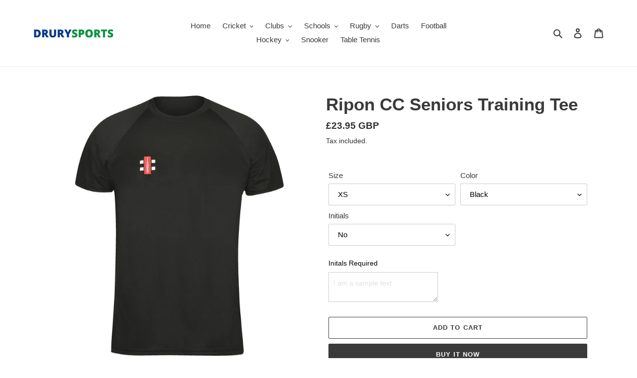

--- FILE ---
content_type: text/html; charset=utf-8
request_url: https://drurysports.com/products/ripon-cc-seniors-training-tee
body_size: 31024
content:
<!doctype html>
<html class="no-js" lang="en">
<head>
  <meta charset="utf-8">
  <meta http-equiv="X-UA-Compatible" content="IE=edge,chrome=1">
  <meta name="viewport" content="width=device-width,initial-scale=1">
  <meta name="theme-color" content="#3a3a3a">

  <link rel="preconnect" href="https://cdn.shopify.com" crossorigin>
  <link rel="preconnect" href="https://fonts.shopifycdn.com" crossorigin>
  <link rel="preconnect" href="https://monorail-edge.shopifysvc.com"><link rel="preload" href="//drurysports.com/cdn/shop/t/2/assets/theme.css?v=136619971045174987231634559585" as="style">
  <link rel="preload" as="font" href="" type="font/woff2" crossorigin>
  <link rel="preload" as="font" href="" type="font/woff2" crossorigin>
  <link rel="preload" as="font" href="" type="font/woff2" crossorigin>
  <link rel="preload" href="//drurysports.com/cdn/shop/t/2/assets/theme.js?v=16203573537316399521634559585" as="script">
  <link rel="preload" href="//drurysports.com/cdn/shop/t/2/assets/lazysizes.js?v=63098554868324070131634559584" as="script"><link rel="canonical" href="https://drurysports.com/products/ripon-cc-seniors-training-tee"><title>Ripon CC Seniors Training Tee
&ndash; Drurysports</title><meta name="description" content="With Logo. Composition: 100% Polyester Mini Birdeye. Moisture controlling materials allow air to flow close to the skin and draw heat away from the body. Shaped panels contour the body for great fitting garment. Classic crew neck for comfort fit."><!-- /snippets/social-meta-tags.liquid -->


<meta property="og:site_name" content="Drurysports">
<meta property="og:url" content="https://drurysports.com/products/ripon-cc-seniors-training-tee">
<meta property="og:title" content="Ripon CC Seniors Training Tee">
<meta property="og:type" content="product">
<meta property="og:description" content="With Logo. Composition: 100% Polyester Mini Birdeye. Moisture controlling materials allow air to flow close to the skin and draw heat away from the body. Shaped panels contour the body for great fitting garment. Classic crew neck for comfort fit."><meta property="og:image" content="http://drurysports.com/cdn/shop/products/ShirtMatrixTeeBlack_d318dccb-f383-45c2-a9f3-b36e0a6403ae.jpg?v=1675345434">
  <meta property="og:image:secure_url" content="https://drurysports.com/cdn/shop/products/ShirtMatrixTeeBlack_d318dccb-f383-45c2-a9f3-b36e0a6403ae.jpg?v=1675345434">
  <meta property="og:image:width" content="1417">
  <meta property="og:image:height" content="1761">
  <meta property="og:price:amount" content="23.95">
  <meta property="og:price:currency" content="GBP">



<meta name="twitter:card" content="summary_large_image">
<meta name="twitter:title" content="Ripon CC Seniors Training Tee">
<meta name="twitter:description" content="With Logo. Composition: 100% Polyester Mini Birdeye. Moisture controlling materials allow air to flow close to the skin and draw heat away from the body. Shaped panels contour the body for great fitting garment. Classic crew neck for comfort fit.">

  
<style data-shopify>
:root {
    --color-text: #3a3a3a;
    --color-text-rgb: 58, 58, 58;
    --color-body-text: #333232;
    --color-sale-text: #EA0606;
    --color-small-button-text-border: #3a3a3a;
    --color-text-field: #ffffff;
    --color-text-field-text: #000000;
    --color-text-field-text-rgb: 0, 0, 0;

    --color-btn-primary: #3a3a3a;
    --color-btn-primary-darker: #212121;
    --color-btn-primary-text: #ffffff;

    --color-blankstate: rgba(51, 50, 50, 0.35);
    --color-blankstate-border: rgba(51, 50, 50, 0.2);
    --color-blankstate-background: rgba(51, 50, 50, 0.1);

    --color-text-focus:#606060;
    --color-overlay-text-focus:#e6e6e6;
    --color-btn-primary-focus:#606060;
    --color-btn-social-focus:#d2d2d2;
    --color-small-button-text-border-focus:#606060;
    --predictive-search-focus:#f2f2f2;

    --color-body: #ffffff;
    --color-bg: #ffffff;
    --color-bg-rgb: 255, 255, 255;
    --color-bg-alt: rgba(51, 50, 50, 0.05);
    --color-bg-currency-selector: rgba(51, 50, 50, 0.2);

    --color-overlay-title-text: #ffffff;
    --color-image-overlay: #685858;
    --color-image-overlay-rgb: 104, 88, 88;--opacity-image-overlay: 0.4;--hover-overlay-opacity: 0.8;

    --color-border: #ebebeb;
    --color-border-form: #cccccc;
    --color-border-form-darker: #b3b3b3;

    --svg-select-icon: url(//drurysports.com/cdn/shop/t/2/assets/ico-select.svg?v=29003672709104678581634559600);
    --slick-img-url: url(//drurysports.com/cdn/shop/t/2/assets/ajax-loader.gif?v=41356863302472015721634559582);

    --font-weight-body--bold: 700;
    --font-weight-body--bolder: 700;

    --font-stack-header: Helvetica, Arial, sans-serif;
    --font-style-header: normal;
    --font-weight-header: 700;

    --font-stack-body: Helvetica, Arial, sans-serif;
    --font-style-body: normal;
    --font-weight-body: 400;

    --font-size-header: 26;

    --font-size-base: 15;

    --font-h1-desktop: 35;
    --font-h1-mobile: 32;
    --font-h2-desktop: 20;
    --font-h2-mobile: 18;
    --font-h3-mobile: 20;
    --font-h4-desktop: 17;
    --font-h4-mobile: 15;
    --font-h5-desktop: 15;
    --font-h5-mobile: 13;
    --font-h6-desktop: 14;
    --font-h6-mobile: 12;

    --font-mega-title-large-desktop: 65;

    --font-rich-text-large: 17;
    --font-rich-text-small: 13;

    
--color-video-bg: #f2f2f2;

    
    --global-color-image-loader-primary: rgba(58, 58, 58, 0.06);
    --global-color-image-loader-secondary: rgba(58, 58, 58, 0.12);
  }
</style>


  <style>*,::after,::before{box-sizing:border-box}body{margin:0}body,html{background-color:var(--color-body)}body,button{font-size:calc(var(--font-size-base) * 1px);font-family:var(--font-stack-body);font-style:var(--font-style-body);font-weight:var(--font-weight-body);color:var(--color-text);line-height:1.5}body,button{-webkit-font-smoothing:antialiased;-webkit-text-size-adjust:100%}.border-bottom{border-bottom:1px solid var(--color-border)}.btn--link{background-color:transparent;border:0;margin:0;color:var(--color-text);text-align:left}.text-right{text-align:right}.icon{display:inline-block;width:20px;height:20px;vertical-align:middle;fill:currentColor}.icon__fallback-text,.visually-hidden{position:absolute!important;overflow:hidden;clip:rect(0 0 0 0);height:1px;width:1px;margin:-1px;padding:0;border:0}svg.icon:not(.icon--full-color) circle,svg.icon:not(.icon--full-color) ellipse,svg.icon:not(.icon--full-color) g,svg.icon:not(.icon--full-color) line,svg.icon:not(.icon--full-color) path,svg.icon:not(.icon--full-color) polygon,svg.icon:not(.icon--full-color) polyline,svg.icon:not(.icon--full-color) rect,symbol.icon:not(.icon--full-color) circle,symbol.icon:not(.icon--full-color) ellipse,symbol.icon:not(.icon--full-color) g,symbol.icon:not(.icon--full-color) line,symbol.icon:not(.icon--full-color) path,symbol.icon:not(.icon--full-color) polygon,symbol.icon:not(.icon--full-color) polyline,symbol.icon:not(.icon--full-color) rect{fill:inherit;stroke:inherit}li{list-style:none}.list--inline{padding:0;margin:0}.list--inline>li{display:inline-block;margin-bottom:0;vertical-align:middle}a{color:var(--color-text);text-decoration:none}.h1,.h2,h1,h2{margin:0 0 17.5px;font-family:var(--font-stack-header);font-style:var(--font-style-header);font-weight:var(--font-weight-header);line-height:1.2;overflow-wrap:break-word;word-wrap:break-word}.h1 a,.h2 a,h1 a,h2 a{color:inherit;text-decoration:none;font-weight:inherit}.h1,h1{font-size:calc(((var(--font-h1-desktop))/ (var(--font-size-base))) * 1em);text-transform:none;letter-spacing:0}@media only screen and (max-width:749px){.h1,h1{font-size:calc(((var(--font-h1-mobile))/ (var(--font-size-base))) * 1em)}}.h2,h2{font-size:calc(((var(--font-h2-desktop))/ (var(--font-size-base))) * 1em);text-transform:uppercase;letter-spacing:.1em}@media only screen and (max-width:749px){.h2,h2{font-size:calc(((var(--font-h2-mobile))/ (var(--font-size-base))) * 1em)}}p{color:var(--color-body-text);margin:0 0 19.44444px}@media only screen and (max-width:749px){p{font-size:calc(((var(--font-size-base) - 1)/ (var(--font-size-base))) * 1em)}}p:last-child{margin-bottom:0}@media only screen and (max-width:749px){.small--hide{display:none!important}}.grid{list-style:none;margin:0;padding:0;margin-left:-30px}.grid::after{content:'';display:table;clear:both}@media only screen and (max-width:749px){.grid{margin-left:-22px}}.grid::after{content:'';display:table;clear:both}.grid--no-gutters{margin-left:0}.grid--no-gutters .grid__item{padding-left:0}.grid--table{display:table;table-layout:fixed;width:100%}.grid--table>.grid__item{float:none;display:table-cell;vertical-align:middle}.grid__item{float:left;padding-left:30px;width:100%}@media only screen and (max-width:749px){.grid__item{padding-left:22px}}.grid__item[class*="--push"]{position:relative}@media only screen and (min-width:750px){.medium-up--one-quarter{width:25%}.medium-up--push-one-third{width:33.33%}.medium-up--one-half{width:50%}.medium-up--push-one-third{left:33.33%;position:relative}}.site-header{position:relative;background-color:var(--color-body)}@media only screen and (max-width:749px){.site-header{border-bottom:1px solid var(--color-border)}}@media only screen and (min-width:750px){.site-header{padding:0 55px}.site-header.logo--center{padding-top:30px}}.site-header__logo{margin:15px 0}.logo-align--center .site-header__logo{text-align:center;margin:0 auto}@media only screen and (max-width:749px){.logo-align--center .site-header__logo{text-align:left;margin:15px 0}}@media only screen and (max-width:749px){.site-header__logo{padding-left:22px;text-align:left}.site-header__logo img{margin:0}}.site-header__logo-link{display:inline-block;word-break:break-word}@media only screen and (min-width:750px){.logo-align--center .site-header__logo-link{margin:0 auto}}.site-header__logo-image{display:block}@media only screen and (min-width:750px){.site-header__logo-image{margin:0 auto}}.site-header__logo-image img{width:100%}.site-header__logo-image--centered img{margin:0 auto}.site-header__logo img{display:block}.site-header__icons{position:relative;white-space:nowrap}@media only screen and (max-width:749px){.site-header__icons{width:auto;padding-right:13px}.site-header__icons .btn--link,.site-header__icons .site-header__cart{font-size:calc(((var(--font-size-base))/ (var(--font-size-base))) * 1em)}}.site-header__icons-wrapper{position:relative;display:-webkit-flex;display:-ms-flexbox;display:flex;width:100%;-ms-flex-align:center;-webkit-align-items:center;-moz-align-items:center;-ms-align-items:center;-o-align-items:center;align-items:center;-webkit-justify-content:flex-end;-ms-justify-content:flex-end;justify-content:flex-end}.site-header__account,.site-header__cart,.site-header__search{position:relative}.site-header__search.site-header__icon{display:none}@media only screen and (min-width:1400px){.site-header__search.site-header__icon{display:block}}.site-header__search-toggle{display:block}@media only screen and (min-width:750px){.site-header__account,.site-header__cart{padding:10px 11px}}.site-header__cart-title,.site-header__search-title{position:absolute!important;overflow:hidden;clip:rect(0 0 0 0);height:1px;width:1px;margin:-1px;padding:0;border:0;display:block;vertical-align:middle}.site-header__cart-title{margin-right:3px}.site-header__cart-count{display:flex;align-items:center;justify-content:center;position:absolute;right:.4rem;top:.2rem;font-weight:700;background-color:var(--color-btn-primary);color:var(--color-btn-primary-text);border-radius:50%;min-width:1em;height:1em}.site-header__cart-count span{font-family:HelveticaNeue,"Helvetica Neue",Helvetica,Arial,sans-serif;font-size:calc(11em / 16);line-height:1}@media only screen and (max-width:749px){.site-header__cart-count{top:calc(7em / 16);right:0;border-radius:50%;min-width:calc(19em / 16);height:calc(19em / 16)}}@media only screen and (max-width:749px){.site-header__cart-count span{padding:.25em calc(6em / 16);font-size:12px}}.site-header__menu{display:none}@media only screen and (max-width:749px){.site-header__icon{display:inline-block;vertical-align:middle;padding:10px 11px;margin:0}}@media only screen and (min-width:750px){.site-header__icon .icon-search{margin-right:3px}}.announcement-bar{z-index:10;position:relative;text-align:center;border-bottom:1px solid transparent;padding:2px}.announcement-bar__link{display:block}.announcement-bar__message{display:block;padding:11px 22px;font-size:calc(((16)/ (var(--font-size-base))) * 1em);font-weight:var(--font-weight-header)}@media only screen and (min-width:750px){.announcement-bar__message{padding-left:55px;padding-right:55px}}.site-nav{position:relative;padding:0;text-align:center;margin:25px 0}.site-nav a{padding:3px 10px}.site-nav__link{display:block;white-space:nowrap}.site-nav--centered .site-nav__link{padding-top:0}.site-nav__link .icon-chevron-down{width:calc(8em / 16);height:calc(8em / 16);margin-left:.5rem}.site-nav__label{border-bottom:1px solid transparent}.site-nav__link--active .site-nav__label{border-bottom-color:var(--color-text)}.site-nav__link--button{border:none;background-color:transparent;padding:3px 10px}.site-header__mobile-nav{z-index:11;position:relative;background-color:var(--color-body)}@media only screen and (max-width:749px){.site-header__mobile-nav{display:-webkit-flex;display:-ms-flexbox;display:flex;width:100%;-ms-flex-align:center;-webkit-align-items:center;-moz-align-items:center;-ms-align-items:center;-o-align-items:center;align-items:center}}.mobile-nav--open .icon-close{display:none}.main-content{opacity:0}.main-content .shopify-section{display:none}.main-content .shopify-section:first-child{display:inherit}.critical-hidden{display:none}</style>

  <script>
    window.performance.mark('debut:theme_stylesheet_loaded.start');

    function onLoadStylesheet() {
      performance.mark('debut:theme_stylesheet_loaded.end');
      performance.measure('debut:theme_stylesheet_loaded', 'debut:theme_stylesheet_loaded.start', 'debut:theme_stylesheet_loaded.end');

      var url = "//drurysports.com/cdn/shop/t/2/assets/theme.css?v=136619971045174987231634559585";
      var link = document.querySelector('link[href="' + url + '"]');
      link.loaded = true;
      link.dispatchEvent(new Event('load'));
    }
  </script>

  <link rel="stylesheet" href="//drurysports.com/cdn/shop/t/2/assets/theme.css?v=136619971045174987231634559585" type="text/css" media="print" onload="this.media='all';onLoadStylesheet()">

  <style>
    
    
    
    
    
    
  </style>

  <script>const moneyFormat = "£{{amount}} GBP"
var theme = {
      breakpoints: {
        medium: 750,
        large: 990,
        widescreen: 1400
      },
      strings: {
        addToCart: "Add to cart",
        soldOut: "Sold out",
        unavailable: "Unavailable",
        regularPrice: "Regular price",
        salePrice: "Sale price",
        sale: "Sale",
        fromLowestPrice: "from [price]",
        vendor: "Vendor",
        showMore: "Show More",
        showLess: "Show Less",
        searchFor: "Search for",
        addressError: "Error looking up that address",
        addressNoResults: "No results for that address",
        addressQueryLimit: "You have exceeded the Google API usage limit. Consider upgrading to a \u003ca href=\"https:\/\/developers.google.com\/maps\/premium\/usage-limits\"\u003ePremium Plan\u003c\/a\u003e.",
        authError: "There was a problem authenticating your Google Maps account.",
        newWindow: "Opens in a new window.",
        external: "Opens external website.",
        newWindowExternal: "Opens external website in a new window.",
        removeLabel: "Remove [product]",
        update: "Update",
        quantity: "Quantity",
        discountedTotal: "Discounted total",
        regularTotal: "Regular total",
        priceColumn: "See Price column for discount details.",
        quantityMinimumMessage: "Quantity must be 1 or more",
        cartError: "There was an error while updating your cart. Please try again.",
        removedItemMessage: "Removed \u003cspan class=\"cart__removed-product-details\"\u003e([quantity]) [link]\u003c\/span\u003e from your cart.",
        unitPrice: "Unit price",
        unitPriceSeparator: "per",
        oneCartCount: "1 item",
        otherCartCount: "[count] items",
        quantityLabel: "Quantity: [count]",
        products: "Products",
        loading: "Loading",
        number_of_results: "[result_number] of [results_count]",
        number_of_results_found: "[results_count] results found",
        one_result_found: "1 result found"
      },
      moneyFormat: moneyFormat,
      moneyFormatWithCurrency: "£{{amount}} GBP",
      settings: {
        predictiveSearchEnabled: true,
        predictiveSearchShowPrice: false,
        predictiveSearchShowVendor: false
      },
      stylesheet: "//drurysports.com/cdn/shop/t/2/assets/theme.css?v=136619971045174987231634559585"
    };document.documentElement.className = document.documentElement.className.replace('no-js', 'js');
  </script><script src="//drurysports.com/cdn/shop/t/2/assets/theme.js?v=16203573537316399521634559585" defer="defer"></script>
  <script src="//drurysports.com/cdn/shop/t/2/assets/lazysizes.js?v=63098554868324070131634559584" async="async"></script>

  <script type="text/javascript">
    if (window.MSInputMethodContext && document.documentMode) {
      var scripts = document.getElementsByTagName('script')[0];
      var polyfill = document.createElement("script");
      polyfill.defer = true;
      polyfill.src = "//drurysports.com/cdn/shop/t/2/assets/ie11CustomProperties.min.js?v=146208399201472936201634559584";

      scripts.parentNode.insertBefore(polyfill, scripts);
    }
  </script>

  <script>window.performance && window.performance.mark && window.performance.mark('shopify.content_for_header.start');</script><meta id="shopify-digital-wallet" name="shopify-digital-wallet" content="/60507881709/digital_wallets/dialog">
<meta name="shopify-checkout-api-token" content="5472d46a4adfb45ecb26692ba8060c77">
<meta id="in-context-paypal-metadata" data-shop-id="60507881709" data-venmo-supported="false" data-environment="production" data-locale="en_US" data-paypal-v4="true" data-currency="GBP">
<link rel="alternate" type="application/json+oembed" href="https://drurysports.com/products/ripon-cc-seniors-training-tee.oembed">
<script async="async" src="/checkouts/internal/preloads.js?locale=en-GB"></script>
<script id="shopify-features" type="application/json">{"accessToken":"5472d46a4adfb45ecb26692ba8060c77","betas":["rich-media-storefront-analytics"],"domain":"drurysports.com","predictiveSearch":true,"shopId":60507881709,"locale":"en"}</script>
<script>var Shopify = Shopify || {};
Shopify.shop = "drurysports.myshopify.com";
Shopify.locale = "en";
Shopify.currency = {"active":"GBP","rate":"1.0"};
Shopify.country = "GB";
Shopify.theme = {"name":"Debut","id":128169181421,"schema_name":"Debut","schema_version":"17.14.0","theme_store_id":796,"role":"main"};
Shopify.theme.handle = "null";
Shopify.theme.style = {"id":null,"handle":null};
Shopify.cdnHost = "drurysports.com/cdn";
Shopify.routes = Shopify.routes || {};
Shopify.routes.root = "/";</script>
<script type="module">!function(o){(o.Shopify=o.Shopify||{}).modules=!0}(window);</script>
<script>!function(o){function n(){var o=[];function n(){o.push(Array.prototype.slice.apply(arguments))}return n.q=o,n}var t=o.Shopify=o.Shopify||{};t.loadFeatures=n(),t.autoloadFeatures=n()}(window);</script>
<script id="shop-js-analytics" type="application/json">{"pageType":"product"}</script>
<script defer="defer" async type="module" src="//drurysports.com/cdn/shopifycloud/shop-js/modules/v2/client.init-shop-cart-sync_C5BV16lS.en.esm.js"></script>
<script defer="defer" async type="module" src="//drurysports.com/cdn/shopifycloud/shop-js/modules/v2/chunk.common_CygWptCX.esm.js"></script>
<script type="module">
  await import("//drurysports.com/cdn/shopifycloud/shop-js/modules/v2/client.init-shop-cart-sync_C5BV16lS.en.esm.js");
await import("//drurysports.com/cdn/shopifycloud/shop-js/modules/v2/chunk.common_CygWptCX.esm.js");

  window.Shopify.SignInWithShop?.initShopCartSync?.({"fedCMEnabled":true,"windoidEnabled":true});

</script>
<script id="__st">var __st={"a":60507881709,"offset":0,"reqid":"bbe83454-b09b-441f-943a-c642e0ef449b-1768706769","pageurl":"drurysports.com\/products\/ripon-cc-seniors-training-tee","u":"d696f5496ddf","p":"product","rtyp":"product","rid":8122906640621};</script>
<script>window.ShopifyPaypalV4VisibilityTracking = true;</script>
<script id="captcha-bootstrap">!function(){'use strict';const t='contact',e='account',n='new_comment',o=[[t,t],['blogs',n],['comments',n],[t,'customer']],c=[[e,'customer_login'],[e,'guest_login'],[e,'recover_customer_password'],[e,'create_customer']],r=t=>t.map((([t,e])=>`form[action*='/${t}']:not([data-nocaptcha='true']) input[name='form_type'][value='${e}']`)).join(','),a=t=>()=>t?[...document.querySelectorAll(t)].map((t=>t.form)):[];function s(){const t=[...o],e=r(t);return a(e)}const i='password',u='form_key',d=['recaptcha-v3-token','g-recaptcha-response','h-captcha-response',i],f=()=>{try{return window.sessionStorage}catch{return}},m='__shopify_v',_=t=>t.elements[u];function p(t,e,n=!1){try{const o=window.sessionStorage,c=JSON.parse(o.getItem(e)),{data:r}=function(t){const{data:e,action:n}=t;return t[m]||n?{data:e,action:n}:{data:t,action:n}}(c);for(const[e,n]of Object.entries(r))t.elements[e]&&(t.elements[e].value=n);n&&o.removeItem(e)}catch(o){console.error('form repopulation failed',{error:o})}}const l='form_type',E='cptcha';function T(t){t.dataset[E]=!0}const w=window,h=w.document,L='Shopify',v='ce_forms',y='captcha';let A=!1;((t,e)=>{const n=(g='f06e6c50-85a8-45c8-87d0-21a2b65856fe',I='https://cdn.shopify.com/shopifycloud/storefront-forms-hcaptcha/ce_storefront_forms_captcha_hcaptcha.v1.5.2.iife.js',D={infoText:'Protected by hCaptcha',privacyText:'Privacy',termsText:'Terms'},(t,e,n)=>{const o=w[L][v],c=o.bindForm;if(c)return c(t,g,e,D).then(n);var r;o.q.push([[t,g,e,D],n]),r=I,A||(h.body.append(Object.assign(h.createElement('script'),{id:'captcha-provider',async:!0,src:r})),A=!0)});var g,I,D;w[L]=w[L]||{},w[L][v]=w[L][v]||{},w[L][v].q=[],w[L][y]=w[L][y]||{},w[L][y].protect=function(t,e){n(t,void 0,e),T(t)},Object.freeze(w[L][y]),function(t,e,n,w,h,L){const[v,y,A,g]=function(t,e,n){const i=e?o:[],u=t?c:[],d=[...i,...u],f=r(d),m=r(i),_=r(d.filter((([t,e])=>n.includes(e))));return[a(f),a(m),a(_),s()]}(w,h,L),I=t=>{const e=t.target;return e instanceof HTMLFormElement?e:e&&e.form},D=t=>v().includes(t);t.addEventListener('submit',(t=>{const e=I(t);if(!e)return;const n=D(e)&&!e.dataset.hcaptchaBound&&!e.dataset.recaptchaBound,o=_(e),c=g().includes(e)&&(!o||!o.value);(n||c)&&t.preventDefault(),c&&!n&&(function(t){try{if(!f())return;!function(t){const e=f();if(!e)return;const n=_(t);if(!n)return;const o=n.value;o&&e.removeItem(o)}(t);const e=Array.from(Array(32),(()=>Math.random().toString(36)[2])).join('');!function(t,e){_(t)||t.append(Object.assign(document.createElement('input'),{type:'hidden',name:u})),t.elements[u].value=e}(t,e),function(t,e){const n=f();if(!n)return;const o=[...t.querySelectorAll(`input[type='${i}']`)].map((({name:t})=>t)),c=[...d,...o],r={};for(const[a,s]of new FormData(t).entries())c.includes(a)||(r[a]=s);n.setItem(e,JSON.stringify({[m]:1,action:t.action,data:r}))}(t,e)}catch(e){console.error('failed to persist form',e)}}(e),e.submit())}));const S=(t,e)=>{t&&!t.dataset[E]&&(n(t,e.some((e=>e===t))),T(t))};for(const o of['focusin','change'])t.addEventListener(o,(t=>{const e=I(t);D(e)&&S(e,y())}));const B=e.get('form_key'),M=e.get(l),P=B&&M;t.addEventListener('DOMContentLoaded',(()=>{const t=y();if(P)for(const e of t)e.elements[l].value===M&&p(e,B);[...new Set([...A(),...v().filter((t=>'true'===t.dataset.shopifyCaptcha))])].forEach((e=>S(e,t)))}))}(h,new URLSearchParams(w.location.search),n,t,e,['guest_login'])})(!0,!0)}();</script>
<script integrity="sha256-4kQ18oKyAcykRKYeNunJcIwy7WH5gtpwJnB7kiuLZ1E=" data-source-attribution="shopify.loadfeatures" defer="defer" src="//drurysports.com/cdn/shopifycloud/storefront/assets/storefront/load_feature-a0a9edcb.js" crossorigin="anonymous"></script>
<script data-source-attribution="shopify.dynamic_checkout.dynamic.init">var Shopify=Shopify||{};Shopify.PaymentButton=Shopify.PaymentButton||{isStorefrontPortableWallets:!0,init:function(){window.Shopify.PaymentButton.init=function(){};var t=document.createElement("script");t.src="https://drurysports.com/cdn/shopifycloud/portable-wallets/latest/portable-wallets.en.js",t.type="module",document.head.appendChild(t)}};
</script>
<script data-source-attribution="shopify.dynamic_checkout.buyer_consent">
  function portableWalletsHideBuyerConsent(e){var t=document.getElementById("shopify-buyer-consent"),n=document.getElementById("shopify-subscription-policy-button");t&&n&&(t.classList.add("hidden"),t.setAttribute("aria-hidden","true"),n.removeEventListener("click",e))}function portableWalletsShowBuyerConsent(e){var t=document.getElementById("shopify-buyer-consent"),n=document.getElementById("shopify-subscription-policy-button");t&&n&&(t.classList.remove("hidden"),t.removeAttribute("aria-hidden"),n.addEventListener("click",e))}window.Shopify?.PaymentButton&&(window.Shopify.PaymentButton.hideBuyerConsent=portableWalletsHideBuyerConsent,window.Shopify.PaymentButton.showBuyerConsent=portableWalletsShowBuyerConsent);
</script>
<script>
  function portableWalletsCleanup(e){e&&e.src&&console.error("Failed to load portable wallets script "+e.src);var t=document.querySelectorAll("shopify-accelerated-checkout .shopify-payment-button__skeleton, shopify-accelerated-checkout-cart .wallet-cart-button__skeleton"),e=document.getElementById("shopify-buyer-consent");for(let e=0;e<t.length;e++)t[e].remove();e&&e.remove()}function portableWalletsNotLoadedAsModule(e){e instanceof ErrorEvent&&"string"==typeof e.message&&e.message.includes("import.meta")&&"string"==typeof e.filename&&e.filename.includes("portable-wallets")&&(window.removeEventListener("error",portableWalletsNotLoadedAsModule),window.Shopify.PaymentButton.failedToLoad=e,"loading"===document.readyState?document.addEventListener("DOMContentLoaded",window.Shopify.PaymentButton.init):window.Shopify.PaymentButton.init())}window.addEventListener("error",portableWalletsNotLoadedAsModule);
</script>

<script type="module" src="https://drurysports.com/cdn/shopifycloud/portable-wallets/latest/portable-wallets.en.js" onError="portableWalletsCleanup(this)" crossorigin="anonymous"></script>
<script nomodule>
  document.addEventListener("DOMContentLoaded", portableWalletsCleanup);
</script>

<link id="shopify-accelerated-checkout-styles" rel="stylesheet" media="screen" href="https://drurysports.com/cdn/shopifycloud/portable-wallets/latest/accelerated-checkout-backwards-compat.css" crossorigin="anonymous">
<style id="shopify-accelerated-checkout-cart">
        #shopify-buyer-consent {
  margin-top: 1em;
  display: inline-block;
  width: 100%;
}

#shopify-buyer-consent.hidden {
  display: none;
}

#shopify-subscription-policy-button {
  background: none;
  border: none;
  padding: 0;
  text-decoration: underline;
  font-size: inherit;
  cursor: pointer;
}

#shopify-subscription-policy-button::before {
  box-shadow: none;
}

      </style>

<script>window.performance && window.performance.mark && window.performance.mark('shopify.content_for_header.end');</script>
<!-- BEGIN app block: shopify://apps/textbox-by-textify/blocks/app-embed/b5626f69-87af-4a23-ada4-1674452f85d0 --><script>console.log("Textify v1.06")</script>


<script>
  const primaryScript = document.createElement('script');
  primaryScript.src = "https://textify-cdn.com/textbox.js";
  primaryScript.defer = true;

  primaryScript.onerror = function () {
    const fallbackScript = document.createElement('script');
    fallbackScript.src = "https://cdn.shopify.com/s/files/1/0817/9846/3789/files/textbox.js";
    fallbackScript.defer = true;
    document.head.appendChild(fallbackScript);
  };
  document.head.appendChild(primaryScript);
</script>

<!-- END app block --><link href="https://monorail-edge.shopifysvc.com" rel="dns-prefetch">
<script>(function(){if ("sendBeacon" in navigator && "performance" in window) {try {var session_token_from_headers = performance.getEntriesByType('navigation')[0].serverTiming.find(x => x.name == '_s').description;} catch {var session_token_from_headers = undefined;}var session_cookie_matches = document.cookie.match(/_shopify_s=([^;]*)/);var session_token_from_cookie = session_cookie_matches && session_cookie_matches.length === 2 ? session_cookie_matches[1] : "";var session_token = session_token_from_headers || session_token_from_cookie || "";function handle_abandonment_event(e) {var entries = performance.getEntries().filter(function(entry) {return /monorail-edge.shopifysvc.com/.test(entry.name);});if (!window.abandonment_tracked && entries.length === 0) {window.abandonment_tracked = true;var currentMs = Date.now();var navigation_start = performance.timing.navigationStart;var payload = {shop_id: 60507881709,url: window.location.href,navigation_start,duration: currentMs - navigation_start,session_token,page_type: "product"};window.navigator.sendBeacon("https://monorail-edge.shopifysvc.com/v1/produce", JSON.stringify({schema_id: "online_store_buyer_site_abandonment/1.1",payload: payload,metadata: {event_created_at_ms: currentMs,event_sent_at_ms: currentMs}}));}}window.addEventListener('pagehide', handle_abandonment_event);}}());</script>
<script id="web-pixels-manager-setup">(function e(e,d,r,n,o){if(void 0===o&&(o={}),!Boolean(null===(a=null===(i=window.Shopify)||void 0===i?void 0:i.analytics)||void 0===a?void 0:a.replayQueue)){var i,a;window.Shopify=window.Shopify||{};var t=window.Shopify;t.analytics=t.analytics||{};var s=t.analytics;s.replayQueue=[],s.publish=function(e,d,r){return s.replayQueue.push([e,d,r]),!0};try{self.performance.mark("wpm:start")}catch(e){}var l=function(){var e={modern:/Edge?\/(1{2}[4-9]|1[2-9]\d|[2-9]\d{2}|\d{4,})\.\d+(\.\d+|)|Firefox\/(1{2}[4-9]|1[2-9]\d|[2-9]\d{2}|\d{4,})\.\d+(\.\d+|)|Chrom(ium|e)\/(9{2}|\d{3,})\.\d+(\.\d+|)|(Maci|X1{2}).+ Version\/(15\.\d+|(1[6-9]|[2-9]\d|\d{3,})\.\d+)([,.]\d+|)( \(\w+\)|)( Mobile\/\w+|) Safari\/|Chrome.+OPR\/(9{2}|\d{3,})\.\d+\.\d+|(CPU[ +]OS|iPhone[ +]OS|CPU[ +]iPhone|CPU IPhone OS|CPU iPad OS)[ +]+(15[._]\d+|(1[6-9]|[2-9]\d|\d{3,})[._]\d+)([._]\d+|)|Android:?[ /-](13[3-9]|1[4-9]\d|[2-9]\d{2}|\d{4,})(\.\d+|)(\.\d+|)|Android.+Firefox\/(13[5-9]|1[4-9]\d|[2-9]\d{2}|\d{4,})\.\d+(\.\d+|)|Android.+Chrom(ium|e)\/(13[3-9]|1[4-9]\d|[2-9]\d{2}|\d{4,})\.\d+(\.\d+|)|SamsungBrowser\/([2-9]\d|\d{3,})\.\d+/,legacy:/Edge?\/(1[6-9]|[2-9]\d|\d{3,})\.\d+(\.\d+|)|Firefox\/(5[4-9]|[6-9]\d|\d{3,})\.\d+(\.\d+|)|Chrom(ium|e)\/(5[1-9]|[6-9]\d|\d{3,})\.\d+(\.\d+|)([\d.]+$|.*Safari\/(?![\d.]+ Edge\/[\d.]+$))|(Maci|X1{2}).+ Version\/(10\.\d+|(1[1-9]|[2-9]\d|\d{3,})\.\d+)([,.]\d+|)( \(\w+\)|)( Mobile\/\w+|) Safari\/|Chrome.+OPR\/(3[89]|[4-9]\d|\d{3,})\.\d+\.\d+|(CPU[ +]OS|iPhone[ +]OS|CPU[ +]iPhone|CPU IPhone OS|CPU iPad OS)[ +]+(10[._]\d+|(1[1-9]|[2-9]\d|\d{3,})[._]\d+)([._]\d+|)|Android:?[ /-](13[3-9]|1[4-9]\d|[2-9]\d{2}|\d{4,})(\.\d+|)(\.\d+|)|Mobile Safari.+OPR\/([89]\d|\d{3,})\.\d+\.\d+|Android.+Firefox\/(13[5-9]|1[4-9]\d|[2-9]\d{2}|\d{4,})\.\d+(\.\d+|)|Android.+Chrom(ium|e)\/(13[3-9]|1[4-9]\d|[2-9]\d{2}|\d{4,})\.\d+(\.\d+|)|Android.+(UC? ?Browser|UCWEB|U3)[ /]?(15\.([5-9]|\d{2,})|(1[6-9]|[2-9]\d|\d{3,})\.\d+)\.\d+|SamsungBrowser\/(5\.\d+|([6-9]|\d{2,})\.\d+)|Android.+MQ{2}Browser\/(14(\.(9|\d{2,})|)|(1[5-9]|[2-9]\d|\d{3,})(\.\d+|))(\.\d+|)|K[Aa][Ii]OS\/(3\.\d+|([4-9]|\d{2,})\.\d+)(\.\d+|)/},d=e.modern,r=e.legacy,n=navigator.userAgent;return n.match(d)?"modern":n.match(r)?"legacy":"unknown"}(),u="modern"===l?"modern":"legacy",c=(null!=n?n:{modern:"",legacy:""})[u],f=function(e){return[e.baseUrl,"/wpm","/b",e.hashVersion,"modern"===e.buildTarget?"m":"l",".js"].join("")}({baseUrl:d,hashVersion:r,buildTarget:u}),m=function(e){var d=e.version,r=e.bundleTarget,n=e.surface,o=e.pageUrl,i=e.monorailEndpoint;return{emit:function(e){var a=e.status,t=e.errorMsg,s=(new Date).getTime(),l=JSON.stringify({metadata:{event_sent_at_ms:s},events:[{schema_id:"web_pixels_manager_load/3.1",payload:{version:d,bundle_target:r,page_url:o,status:a,surface:n,error_msg:t},metadata:{event_created_at_ms:s}}]});if(!i)return console&&console.warn&&console.warn("[Web Pixels Manager] No Monorail endpoint provided, skipping logging."),!1;try{return self.navigator.sendBeacon.bind(self.navigator)(i,l)}catch(e){}var u=new XMLHttpRequest;try{return u.open("POST",i,!0),u.setRequestHeader("Content-Type","text/plain"),u.send(l),!0}catch(e){return console&&console.warn&&console.warn("[Web Pixels Manager] Got an unhandled error while logging to Monorail."),!1}}}}({version:r,bundleTarget:l,surface:e.surface,pageUrl:self.location.href,monorailEndpoint:e.monorailEndpoint});try{o.browserTarget=l,function(e){var d=e.src,r=e.async,n=void 0===r||r,o=e.onload,i=e.onerror,a=e.sri,t=e.scriptDataAttributes,s=void 0===t?{}:t,l=document.createElement("script"),u=document.querySelector("head"),c=document.querySelector("body");if(l.async=n,l.src=d,a&&(l.integrity=a,l.crossOrigin="anonymous"),s)for(var f in s)if(Object.prototype.hasOwnProperty.call(s,f))try{l.dataset[f]=s[f]}catch(e){}if(o&&l.addEventListener("load",o),i&&l.addEventListener("error",i),u)u.appendChild(l);else{if(!c)throw new Error("Did not find a head or body element to append the script");c.appendChild(l)}}({src:f,async:!0,onload:function(){if(!function(){var e,d;return Boolean(null===(d=null===(e=window.Shopify)||void 0===e?void 0:e.analytics)||void 0===d?void 0:d.initialized)}()){var d=window.webPixelsManager.init(e)||void 0;if(d){var r=window.Shopify.analytics;r.replayQueue.forEach((function(e){var r=e[0],n=e[1],o=e[2];d.publishCustomEvent(r,n,o)})),r.replayQueue=[],r.publish=d.publishCustomEvent,r.visitor=d.visitor,r.initialized=!0}}},onerror:function(){return m.emit({status:"failed",errorMsg:"".concat(f," has failed to load")})},sri:function(e){var d=/^sha384-[A-Za-z0-9+/=]+$/;return"string"==typeof e&&d.test(e)}(c)?c:"",scriptDataAttributes:o}),m.emit({status:"loading"})}catch(e){m.emit({status:"failed",errorMsg:(null==e?void 0:e.message)||"Unknown error"})}}})({shopId: 60507881709,storefrontBaseUrl: "https://drurysports.com",extensionsBaseUrl: "https://extensions.shopifycdn.com/cdn/shopifycloud/web-pixels-manager",monorailEndpoint: "https://monorail-edge.shopifysvc.com/unstable/produce_batch",surface: "storefront-renderer",enabledBetaFlags: ["2dca8a86"],webPixelsConfigList: [{"id":"shopify-app-pixel","configuration":"{}","eventPayloadVersion":"v1","runtimeContext":"STRICT","scriptVersion":"0450","apiClientId":"shopify-pixel","type":"APP","privacyPurposes":["ANALYTICS","MARKETING"]},{"id":"shopify-custom-pixel","eventPayloadVersion":"v1","runtimeContext":"LAX","scriptVersion":"0450","apiClientId":"shopify-pixel","type":"CUSTOM","privacyPurposes":["ANALYTICS","MARKETING"]}],isMerchantRequest: false,initData: {"shop":{"name":"Drurysports","paymentSettings":{"currencyCode":"GBP"},"myshopifyDomain":"drurysports.myshopify.com","countryCode":"GB","storefrontUrl":"https:\/\/drurysports.com"},"customer":null,"cart":null,"checkout":null,"productVariants":[{"price":{"amount":23.95,"currencyCode":"GBP"},"product":{"title":"Ripon CC Seniors Training Tee","vendor":"Drurysports","id":"8122906640621","untranslatedTitle":"Ripon CC Seniors Training Tee","url":"\/products\/ripon-cc-seniors-training-tee","type":""},"id":"43946634969325","image":{"src":"\/\/drurysports.com\/cdn\/shop\/products\/ShirtMatrixTeeBlack_d318dccb-f383-45c2-a9f3-b36e0a6403ae.jpg?v=1675345434"},"sku":null,"title":"XS \/ Black \/ No","untranslatedTitle":"XS \/ Black \/ No"},{"price":{"amount":27.9,"currencyCode":"GBP"},"product":{"title":"Ripon CC Seniors Training Tee","vendor":"Drurysports","id":"8122906640621","untranslatedTitle":"Ripon CC Seniors Training Tee","url":"\/products\/ripon-cc-seniors-training-tee","type":""},"id":"44040747876589","image":{"src":"\/\/drurysports.com\/cdn\/shop\/products\/ShirtMatrixTeeBlack_d318dccb-f383-45c2-a9f3-b36e0a6403ae.jpg?v=1675345434"},"sku":"","title":"XS \/ Black \/ Yes","untranslatedTitle":"XS \/ Black \/ Yes"},{"price":{"amount":23.95,"currencyCode":"GBP"},"product":{"title":"Ripon CC Seniors Training Tee","vendor":"Drurysports","id":"8122906640621","untranslatedTitle":"Ripon CC Seniors Training Tee","url":"\/products\/ripon-cc-seniors-training-tee","type":""},"id":"43946635002093","image":{"src":"\/\/drurysports.com\/cdn\/shop\/products\/ShirtMatrixTeeBlack_d318dccb-f383-45c2-a9f3-b36e0a6403ae.jpg?v=1675345434"},"sku":null,"title":"XS \/ Maroon \/ No","untranslatedTitle":"XS \/ Maroon \/ No"},{"price":{"amount":27.9,"currencyCode":"GBP"},"product":{"title":"Ripon CC Seniors Training Tee","vendor":"Drurysports","id":"8122906640621","untranslatedTitle":"Ripon CC Seniors Training Tee","url":"\/products\/ripon-cc-seniors-training-tee","type":""},"id":"44040747909357","image":{"src":"\/\/drurysports.com\/cdn\/shop\/products\/ShirtMatrixTeeBlack_d318dccb-f383-45c2-a9f3-b36e0a6403ae.jpg?v=1675345434"},"sku":"","title":"XS \/ Maroon \/ Yes","untranslatedTitle":"XS \/ Maroon \/ Yes"},{"price":{"amount":23.95,"currencyCode":"GBP"},"product":{"title":"Ripon CC Seniors Training Tee","vendor":"Drurysports","id":"8122906640621","untranslatedTitle":"Ripon CC Seniors Training Tee","url":"\/products\/ripon-cc-seniors-training-tee","type":""},"id":"43946635034861","image":{"src":"\/\/drurysports.com\/cdn\/shop\/products\/ShirtMatrixTeeBlack_d318dccb-f383-45c2-a9f3-b36e0a6403ae.jpg?v=1675345434"},"sku":null,"title":"S \/ Black \/ No","untranslatedTitle":"S \/ Black \/ No"},{"price":{"amount":27.9,"currencyCode":"GBP"},"product":{"title":"Ripon CC Seniors Training Tee","vendor":"Drurysports","id":"8122906640621","untranslatedTitle":"Ripon CC Seniors Training Tee","url":"\/products\/ripon-cc-seniors-training-tee","type":""},"id":"44040747942125","image":{"src":"\/\/drurysports.com\/cdn\/shop\/products\/ShirtMatrixTeeBlack_d318dccb-f383-45c2-a9f3-b36e0a6403ae.jpg?v=1675345434"},"sku":"","title":"S \/ Black \/ Yes","untranslatedTitle":"S \/ Black \/ Yes"},{"price":{"amount":23.95,"currencyCode":"GBP"},"product":{"title":"Ripon CC Seniors Training Tee","vendor":"Drurysports","id":"8122906640621","untranslatedTitle":"Ripon CC Seniors Training Tee","url":"\/products\/ripon-cc-seniors-training-tee","type":""},"id":"43946635067629","image":{"src":"\/\/drurysports.com\/cdn\/shop\/products\/ShirtMatrixTeeBlack_d318dccb-f383-45c2-a9f3-b36e0a6403ae.jpg?v=1675345434"},"sku":null,"title":"S \/ Maroon \/ No","untranslatedTitle":"S \/ Maroon \/ No"},{"price":{"amount":27.9,"currencyCode":"GBP"},"product":{"title":"Ripon CC Seniors Training Tee","vendor":"Drurysports","id":"8122906640621","untranslatedTitle":"Ripon CC Seniors Training Tee","url":"\/products\/ripon-cc-seniors-training-tee","type":""},"id":"44040747974893","image":{"src":"\/\/drurysports.com\/cdn\/shop\/products\/ShirtMatrixTeeBlack_d318dccb-f383-45c2-a9f3-b36e0a6403ae.jpg?v=1675345434"},"sku":"","title":"S \/ Maroon \/ Yes","untranslatedTitle":"S \/ Maroon \/ Yes"},{"price":{"amount":23.95,"currencyCode":"GBP"},"product":{"title":"Ripon CC Seniors Training Tee","vendor":"Drurysports","id":"8122906640621","untranslatedTitle":"Ripon CC Seniors Training Tee","url":"\/products\/ripon-cc-seniors-training-tee","type":""},"id":"43946635100397","image":{"src":"\/\/drurysports.com\/cdn\/shop\/products\/ShirtMatrixTeeBlack_d318dccb-f383-45c2-a9f3-b36e0a6403ae.jpg?v=1675345434"},"sku":null,"title":"M \/ Black \/ No","untranslatedTitle":"M \/ Black \/ No"},{"price":{"amount":27.9,"currencyCode":"GBP"},"product":{"title":"Ripon CC Seniors Training Tee","vendor":"Drurysports","id":"8122906640621","untranslatedTitle":"Ripon CC Seniors Training Tee","url":"\/products\/ripon-cc-seniors-training-tee","type":""},"id":"44040748007661","image":{"src":"\/\/drurysports.com\/cdn\/shop\/products\/ShirtMatrixTeeBlack_d318dccb-f383-45c2-a9f3-b36e0a6403ae.jpg?v=1675345434"},"sku":"","title":"M \/ Black \/ Yes","untranslatedTitle":"M \/ Black \/ Yes"},{"price":{"amount":23.95,"currencyCode":"GBP"},"product":{"title":"Ripon CC Seniors Training Tee","vendor":"Drurysports","id":"8122906640621","untranslatedTitle":"Ripon CC Seniors Training Tee","url":"\/products\/ripon-cc-seniors-training-tee","type":""},"id":"43946635133165","image":{"src":"\/\/drurysports.com\/cdn\/shop\/products\/ShirtMatrixTeeBlack_d318dccb-f383-45c2-a9f3-b36e0a6403ae.jpg?v=1675345434"},"sku":null,"title":"M \/ Maroon \/ No","untranslatedTitle":"M \/ Maroon \/ No"},{"price":{"amount":27.9,"currencyCode":"GBP"},"product":{"title":"Ripon CC Seniors Training Tee","vendor":"Drurysports","id":"8122906640621","untranslatedTitle":"Ripon CC Seniors Training Tee","url":"\/products\/ripon-cc-seniors-training-tee","type":""},"id":"44040748040429","image":{"src":"\/\/drurysports.com\/cdn\/shop\/products\/ShirtMatrixTeeBlack_d318dccb-f383-45c2-a9f3-b36e0a6403ae.jpg?v=1675345434"},"sku":"","title":"M \/ Maroon \/ Yes","untranslatedTitle":"M \/ Maroon \/ Yes"},{"price":{"amount":23.95,"currencyCode":"GBP"},"product":{"title":"Ripon CC Seniors Training Tee","vendor":"Drurysports","id":"8122906640621","untranslatedTitle":"Ripon CC Seniors Training Tee","url":"\/products\/ripon-cc-seniors-training-tee","type":""},"id":"43946635165933","image":{"src":"\/\/drurysports.com\/cdn\/shop\/products\/ShirtMatrixTeeBlack_d318dccb-f383-45c2-a9f3-b36e0a6403ae.jpg?v=1675345434"},"sku":null,"title":"L \/ Black \/ No","untranslatedTitle":"L \/ Black \/ No"},{"price":{"amount":27.9,"currencyCode":"GBP"},"product":{"title":"Ripon CC Seniors Training Tee","vendor":"Drurysports","id":"8122906640621","untranslatedTitle":"Ripon CC Seniors Training Tee","url":"\/products\/ripon-cc-seniors-training-tee","type":""},"id":"44040748073197","image":{"src":"\/\/drurysports.com\/cdn\/shop\/products\/ShirtMatrixTeeBlack_d318dccb-f383-45c2-a9f3-b36e0a6403ae.jpg?v=1675345434"},"sku":"","title":"L \/ Black \/ Yes","untranslatedTitle":"L \/ Black \/ Yes"},{"price":{"amount":23.95,"currencyCode":"GBP"},"product":{"title":"Ripon CC Seniors Training Tee","vendor":"Drurysports","id":"8122906640621","untranslatedTitle":"Ripon CC Seniors Training Tee","url":"\/products\/ripon-cc-seniors-training-tee","type":""},"id":"43946635198701","image":{"src":"\/\/drurysports.com\/cdn\/shop\/products\/ShirtMatrixTeeBlack_d318dccb-f383-45c2-a9f3-b36e0a6403ae.jpg?v=1675345434"},"sku":null,"title":"L \/ Maroon \/ No","untranslatedTitle":"L \/ Maroon \/ No"},{"price":{"amount":27.9,"currencyCode":"GBP"},"product":{"title":"Ripon CC Seniors Training Tee","vendor":"Drurysports","id":"8122906640621","untranslatedTitle":"Ripon CC Seniors Training Tee","url":"\/products\/ripon-cc-seniors-training-tee","type":""},"id":"44040748105965","image":{"src":"\/\/drurysports.com\/cdn\/shop\/products\/ShirtMatrixTeeBlack_d318dccb-f383-45c2-a9f3-b36e0a6403ae.jpg?v=1675345434"},"sku":"","title":"L \/ Maroon \/ Yes","untranslatedTitle":"L \/ Maroon \/ Yes"},{"price":{"amount":23.95,"currencyCode":"GBP"},"product":{"title":"Ripon CC Seniors Training Tee","vendor":"Drurysports","id":"8122906640621","untranslatedTitle":"Ripon CC Seniors Training Tee","url":"\/products\/ripon-cc-seniors-training-tee","type":""},"id":"43946635231469","image":{"src":"\/\/drurysports.com\/cdn\/shop\/products\/ShirtMatrixTeeBlack_d318dccb-f383-45c2-a9f3-b36e0a6403ae.jpg?v=1675345434"},"sku":null,"title":"XL \/ Black \/ No","untranslatedTitle":"XL \/ Black \/ No"},{"price":{"amount":27.9,"currencyCode":"GBP"},"product":{"title":"Ripon CC Seniors Training Tee","vendor":"Drurysports","id":"8122906640621","untranslatedTitle":"Ripon CC Seniors Training Tee","url":"\/products\/ripon-cc-seniors-training-tee","type":""},"id":"44040748138733","image":{"src":"\/\/drurysports.com\/cdn\/shop\/products\/ShirtMatrixTeeBlack_d318dccb-f383-45c2-a9f3-b36e0a6403ae.jpg?v=1675345434"},"sku":"","title":"XL \/ Black \/ Yes","untranslatedTitle":"XL \/ Black \/ Yes"},{"price":{"amount":23.95,"currencyCode":"GBP"},"product":{"title":"Ripon CC Seniors Training Tee","vendor":"Drurysports","id":"8122906640621","untranslatedTitle":"Ripon CC Seniors Training Tee","url":"\/products\/ripon-cc-seniors-training-tee","type":""},"id":"43946635264237","image":{"src":"\/\/drurysports.com\/cdn\/shop\/products\/ShirtMatrixTeeBlack_d318dccb-f383-45c2-a9f3-b36e0a6403ae.jpg?v=1675345434"},"sku":null,"title":"XL \/ Maroon \/ No","untranslatedTitle":"XL \/ Maroon \/ No"},{"price":{"amount":27.9,"currencyCode":"GBP"},"product":{"title":"Ripon CC Seniors Training Tee","vendor":"Drurysports","id":"8122906640621","untranslatedTitle":"Ripon CC Seniors Training Tee","url":"\/products\/ripon-cc-seniors-training-tee","type":""},"id":"44040748171501","image":{"src":"\/\/drurysports.com\/cdn\/shop\/products\/ShirtMatrixTeeBlack_d318dccb-f383-45c2-a9f3-b36e0a6403ae.jpg?v=1675345434"},"sku":"","title":"XL \/ Maroon \/ Yes","untranslatedTitle":"XL \/ Maroon \/ Yes"},{"price":{"amount":23.95,"currencyCode":"GBP"},"product":{"title":"Ripon CC Seniors Training Tee","vendor":"Drurysports","id":"8122906640621","untranslatedTitle":"Ripon CC Seniors Training Tee","url":"\/products\/ripon-cc-seniors-training-tee","type":""},"id":"43946635297005","image":{"src":"\/\/drurysports.com\/cdn\/shop\/products\/ShirtMatrixTeeBlack_d318dccb-f383-45c2-a9f3-b36e0a6403ae.jpg?v=1675345434"},"sku":null,"title":"XXL \/ Black \/ No","untranslatedTitle":"XXL \/ Black \/ No"},{"price":{"amount":27.9,"currencyCode":"GBP"},"product":{"title":"Ripon CC Seniors Training Tee","vendor":"Drurysports","id":"8122906640621","untranslatedTitle":"Ripon CC Seniors Training Tee","url":"\/products\/ripon-cc-seniors-training-tee","type":""},"id":"44040748204269","image":{"src":"\/\/drurysports.com\/cdn\/shop\/products\/ShirtMatrixTeeBlack_d318dccb-f383-45c2-a9f3-b36e0a6403ae.jpg?v=1675345434"},"sku":"","title":"XXL \/ Black \/ Yes","untranslatedTitle":"XXL \/ Black \/ Yes"},{"price":{"amount":23.95,"currencyCode":"GBP"},"product":{"title":"Ripon CC Seniors Training Tee","vendor":"Drurysports","id":"8122906640621","untranslatedTitle":"Ripon CC Seniors Training Tee","url":"\/products\/ripon-cc-seniors-training-tee","type":""},"id":"43946635329773","image":{"src":"\/\/drurysports.com\/cdn\/shop\/products\/ShirtMatrixTeeBlack_d318dccb-f383-45c2-a9f3-b36e0a6403ae.jpg?v=1675345434"},"sku":null,"title":"XXL \/ Maroon \/ No","untranslatedTitle":"XXL \/ Maroon \/ No"},{"price":{"amount":27.9,"currencyCode":"GBP"},"product":{"title":"Ripon CC Seniors Training Tee","vendor":"Drurysports","id":"8122906640621","untranslatedTitle":"Ripon CC Seniors Training Tee","url":"\/products\/ripon-cc-seniors-training-tee","type":""},"id":"44040748237037","image":{"src":"\/\/drurysports.com\/cdn\/shop\/products\/ShirtMatrixTeeBlack_d318dccb-f383-45c2-a9f3-b36e0a6403ae.jpg?v=1675345434"},"sku":"","title":"XXL \/ Maroon \/ Yes","untranslatedTitle":"XXL \/ Maroon \/ Yes"},{"price":{"amount":23.95,"currencyCode":"GBP"},"product":{"title":"Ripon CC Seniors Training Tee","vendor":"Drurysports","id":"8122906640621","untranslatedTitle":"Ripon CC Seniors Training Tee","url":"\/products\/ripon-cc-seniors-training-tee","type":""},"id":"44037814747373","image":{"src":"\/\/drurysports.com\/cdn\/shop\/products\/ShirtMatrixTeeBlack_d318dccb-f383-45c2-a9f3-b36e0a6403ae.jpg?v=1675345434"},"sku":"","title":"XXXL \/ Black \/ No","untranslatedTitle":"XXXL \/ Black \/ No"},{"price":{"amount":27.9,"currencyCode":"GBP"},"product":{"title":"Ripon CC Seniors Training Tee","vendor":"Drurysports","id":"8122906640621","untranslatedTitle":"Ripon CC Seniors Training Tee","url":"\/products\/ripon-cc-seniors-training-tee","type":""},"id":"44040748269805","image":{"src":"\/\/drurysports.com\/cdn\/shop\/products\/ShirtMatrixTeeBlack_d318dccb-f383-45c2-a9f3-b36e0a6403ae.jpg?v=1675345434"},"sku":"","title":"XXXL \/ Black \/ Yes","untranslatedTitle":"XXXL \/ Black \/ Yes"},{"price":{"amount":23.95,"currencyCode":"GBP"},"product":{"title":"Ripon CC Seniors Training Tee","vendor":"Drurysports","id":"8122906640621","untranslatedTitle":"Ripon CC Seniors Training Tee","url":"\/products\/ripon-cc-seniors-training-tee","type":""},"id":"44037814780141","image":{"src":"\/\/drurysports.com\/cdn\/shop\/products\/ShirtMatrixTeeBlack_d318dccb-f383-45c2-a9f3-b36e0a6403ae.jpg?v=1675345434"},"sku":"","title":"XXXL \/ Maroon \/ No","untranslatedTitle":"XXXL \/ Maroon \/ No"},{"price":{"amount":27.9,"currencyCode":"GBP"},"product":{"title":"Ripon CC Seniors Training Tee","vendor":"Drurysports","id":"8122906640621","untranslatedTitle":"Ripon CC Seniors Training Tee","url":"\/products\/ripon-cc-seniors-training-tee","type":""},"id":"44040748302573","image":{"src":"\/\/drurysports.com\/cdn\/shop\/products\/ShirtMatrixTeeBlack_d318dccb-f383-45c2-a9f3-b36e0a6403ae.jpg?v=1675345434"},"sku":"","title":"XXXL \/ Maroon \/ Yes","untranslatedTitle":"XXXL \/ Maroon \/ Yes"},{"price":{"amount":23.95,"currencyCode":"GBP"},"product":{"title":"Ripon CC Seniors Training Tee","vendor":"Drurysports","id":"8122906640621","untranslatedTitle":"Ripon CC Seniors Training Tee","url":"\/products\/ripon-cc-seniors-training-tee","type":""},"id":"44037814845677","image":{"src":"\/\/drurysports.com\/cdn\/shop\/products\/ShirtMatrixTeeBlack_d318dccb-f383-45c2-a9f3-b36e0a6403ae.jpg?v=1675345434"},"sku":"","title":"XXXXL \/ Black \/ No","untranslatedTitle":"XXXXL \/ Black \/ No"},{"price":{"amount":27.9,"currencyCode":"GBP"},"product":{"title":"Ripon CC Seniors Training Tee","vendor":"Drurysports","id":"8122906640621","untranslatedTitle":"Ripon CC Seniors Training Tee","url":"\/products\/ripon-cc-seniors-training-tee","type":""},"id":"44040748335341","image":{"src":"\/\/drurysports.com\/cdn\/shop\/products\/ShirtMatrixTeeBlack_d318dccb-f383-45c2-a9f3-b36e0a6403ae.jpg?v=1675345434"},"sku":"","title":"XXXXL \/ Black \/ Yes","untranslatedTitle":"XXXXL \/ Black \/ Yes"},{"price":{"amount":23.95,"currencyCode":"GBP"},"product":{"title":"Ripon CC Seniors Training Tee","vendor":"Drurysports","id":"8122906640621","untranslatedTitle":"Ripon CC Seniors Training Tee","url":"\/products\/ripon-cc-seniors-training-tee","type":""},"id":"44040748728557","image":{"src":"\/\/drurysports.com\/cdn\/shop\/products\/ShirtMatrixTeeBlack_d318dccb-f383-45c2-a9f3-b36e0a6403ae.jpg?v=1675345434"},"sku":"","title":"XXXXL \/ Maroon \/ No","untranslatedTitle":"XXXXL \/ Maroon \/ No"},{"price":{"amount":27.9,"currencyCode":"GBP"},"product":{"title":"Ripon CC Seniors Training Tee","vendor":"Drurysports","id":"8122906640621","untranslatedTitle":"Ripon CC Seniors Training Tee","url":"\/products\/ripon-cc-seniors-training-tee","type":""},"id":"44040748761325","image":{"src":"\/\/drurysports.com\/cdn\/shop\/products\/ShirtMatrixTeeBlack_d318dccb-f383-45c2-a9f3-b36e0a6403ae.jpg?v=1675345434"},"sku":"","title":"XXXXL \/ Maroon \/ Yes","untranslatedTitle":"XXXXL \/ Maroon \/ Yes"}],"purchasingCompany":null},},"https://drurysports.com/cdn","fcfee988w5aeb613cpc8e4bc33m6693e112",{"modern":"","legacy":""},{"shopId":"60507881709","storefrontBaseUrl":"https:\/\/drurysports.com","extensionBaseUrl":"https:\/\/extensions.shopifycdn.com\/cdn\/shopifycloud\/web-pixels-manager","surface":"storefront-renderer","enabledBetaFlags":"[\"2dca8a86\"]","isMerchantRequest":"false","hashVersion":"fcfee988w5aeb613cpc8e4bc33m6693e112","publish":"custom","events":"[[\"page_viewed\",{}],[\"product_viewed\",{\"productVariant\":{\"price\":{\"amount\":23.95,\"currencyCode\":\"GBP\"},\"product\":{\"title\":\"Ripon CC Seniors Training Tee\",\"vendor\":\"Drurysports\",\"id\":\"8122906640621\",\"untranslatedTitle\":\"Ripon CC Seniors Training Tee\",\"url\":\"\/products\/ripon-cc-seniors-training-tee\",\"type\":\"\"},\"id\":\"43946634969325\",\"image\":{\"src\":\"\/\/drurysports.com\/cdn\/shop\/products\/ShirtMatrixTeeBlack_d318dccb-f383-45c2-a9f3-b36e0a6403ae.jpg?v=1675345434\"},\"sku\":null,\"title\":\"XS \/ Black \/ No\",\"untranslatedTitle\":\"XS \/ Black \/ No\"}}]]"});</script><script>
  window.ShopifyAnalytics = window.ShopifyAnalytics || {};
  window.ShopifyAnalytics.meta = window.ShopifyAnalytics.meta || {};
  window.ShopifyAnalytics.meta.currency = 'GBP';
  var meta = {"product":{"id":8122906640621,"gid":"gid:\/\/shopify\/Product\/8122906640621","vendor":"Drurysports","type":"","handle":"ripon-cc-seniors-training-tee","variants":[{"id":43946634969325,"price":2395,"name":"Ripon CC Seniors Training Tee - XS \/ Black \/ No","public_title":"XS \/ Black \/ No","sku":null},{"id":44040747876589,"price":2790,"name":"Ripon CC Seniors Training Tee - XS \/ Black \/ Yes","public_title":"XS \/ Black \/ Yes","sku":""},{"id":43946635002093,"price":2395,"name":"Ripon CC Seniors Training Tee - XS \/ Maroon \/ No","public_title":"XS \/ Maroon \/ No","sku":null},{"id":44040747909357,"price":2790,"name":"Ripon CC Seniors Training Tee - XS \/ Maroon \/ Yes","public_title":"XS \/ Maroon \/ Yes","sku":""},{"id":43946635034861,"price":2395,"name":"Ripon CC Seniors Training Tee - S \/ Black \/ No","public_title":"S \/ Black \/ No","sku":null},{"id":44040747942125,"price":2790,"name":"Ripon CC Seniors Training Tee - S \/ Black \/ Yes","public_title":"S \/ Black \/ Yes","sku":""},{"id":43946635067629,"price":2395,"name":"Ripon CC Seniors Training Tee - S \/ Maroon \/ No","public_title":"S \/ Maroon \/ No","sku":null},{"id":44040747974893,"price":2790,"name":"Ripon CC Seniors Training Tee - S \/ Maroon \/ Yes","public_title":"S \/ Maroon \/ Yes","sku":""},{"id":43946635100397,"price":2395,"name":"Ripon CC Seniors Training Tee - M \/ Black \/ No","public_title":"M \/ Black \/ No","sku":null},{"id":44040748007661,"price":2790,"name":"Ripon CC Seniors Training Tee - M \/ Black \/ Yes","public_title":"M \/ Black \/ Yes","sku":""},{"id":43946635133165,"price":2395,"name":"Ripon CC Seniors Training Tee - M \/ Maroon \/ No","public_title":"M \/ Maroon \/ No","sku":null},{"id":44040748040429,"price":2790,"name":"Ripon CC Seniors Training Tee - M \/ Maroon \/ Yes","public_title":"M \/ Maroon \/ Yes","sku":""},{"id":43946635165933,"price":2395,"name":"Ripon CC Seniors Training Tee - L \/ Black \/ No","public_title":"L \/ Black \/ No","sku":null},{"id":44040748073197,"price":2790,"name":"Ripon CC Seniors Training Tee - L \/ Black \/ Yes","public_title":"L \/ Black \/ Yes","sku":""},{"id":43946635198701,"price":2395,"name":"Ripon CC Seniors Training Tee - L \/ Maroon \/ No","public_title":"L \/ Maroon \/ No","sku":null},{"id":44040748105965,"price":2790,"name":"Ripon CC Seniors Training Tee - L \/ Maroon \/ Yes","public_title":"L \/ Maroon \/ Yes","sku":""},{"id":43946635231469,"price":2395,"name":"Ripon CC Seniors Training Tee - XL \/ Black \/ No","public_title":"XL \/ Black \/ No","sku":null},{"id":44040748138733,"price":2790,"name":"Ripon CC Seniors Training Tee - XL \/ Black \/ Yes","public_title":"XL \/ Black \/ Yes","sku":""},{"id":43946635264237,"price":2395,"name":"Ripon CC Seniors Training Tee - XL \/ Maroon \/ No","public_title":"XL \/ Maroon \/ No","sku":null},{"id":44040748171501,"price":2790,"name":"Ripon CC Seniors Training Tee - XL \/ Maroon \/ Yes","public_title":"XL \/ Maroon \/ Yes","sku":""},{"id":43946635297005,"price":2395,"name":"Ripon CC Seniors Training Tee - XXL \/ Black \/ No","public_title":"XXL \/ Black \/ No","sku":null},{"id":44040748204269,"price":2790,"name":"Ripon CC Seniors Training Tee - XXL \/ Black \/ Yes","public_title":"XXL \/ Black \/ Yes","sku":""},{"id":43946635329773,"price":2395,"name":"Ripon CC Seniors Training Tee - XXL \/ Maroon \/ No","public_title":"XXL \/ Maroon \/ No","sku":null},{"id":44040748237037,"price":2790,"name":"Ripon CC Seniors Training Tee - XXL \/ Maroon \/ Yes","public_title":"XXL \/ Maroon \/ Yes","sku":""},{"id":44037814747373,"price":2395,"name":"Ripon CC Seniors Training Tee - XXXL \/ Black \/ No","public_title":"XXXL \/ Black \/ No","sku":""},{"id":44040748269805,"price":2790,"name":"Ripon CC Seniors Training Tee - XXXL \/ Black \/ Yes","public_title":"XXXL \/ Black \/ Yes","sku":""},{"id":44037814780141,"price":2395,"name":"Ripon CC Seniors Training Tee - XXXL \/ Maroon \/ No","public_title":"XXXL \/ Maroon \/ No","sku":""},{"id":44040748302573,"price":2790,"name":"Ripon CC Seniors Training Tee - XXXL \/ Maroon \/ Yes","public_title":"XXXL \/ Maroon \/ Yes","sku":""},{"id":44037814845677,"price":2395,"name":"Ripon CC Seniors Training Tee - XXXXL \/ Black \/ No","public_title":"XXXXL \/ Black \/ No","sku":""},{"id":44040748335341,"price":2790,"name":"Ripon CC Seniors Training Tee - XXXXL \/ Black \/ Yes","public_title":"XXXXL \/ Black \/ Yes","sku":""},{"id":44040748728557,"price":2395,"name":"Ripon CC Seniors Training Tee - XXXXL \/ Maroon \/ No","public_title":"XXXXL \/ Maroon \/ No","sku":""},{"id":44040748761325,"price":2790,"name":"Ripon CC Seniors Training Tee - XXXXL \/ Maroon \/ Yes","public_title":"XXXXL \/ Maroon \/ Yes","sku":""}],"remote":false},"page":{"pageType":"product","resourceType":"product","resourceId":8122906640621,"requestId":"bbe83454-b09b-441f-943a-c642e0ef449b-1768706769"}};
  for (var attr in meta) {
    window.ShopifyAnalytics.meta[attr] = meta[attr];
  }
</script>
<script class="analytics">
  (function () {
    var customDocumentWrite = function(content) {
      var jquery = null;

      if (window.jQuery) {
        jquery = window.jQuery;
      } else if (window.Checkout && window.Checkout.$) {
        jquery = window.Checkout.$;
      }

      if (jquery) {
        jquery('body').append(content);
      }
    };

    var hasLoggedConversion = function(token) {
      if (token) {
        return document.cookie.indexOf('loggedConversion=' + token) !== -1;
      }
      return false;
    }

    var setCookieIfConversion = function(token) {
      if (token) {
        var twoMonthsFromNow = new Date(Date.now());
        twoMonthsFromNow.setMonth(twoMonthsFromNow.getMonth() + 2);

        document.cookie = 'loggedConversion=' + token + '; expires=' + twoMonthsFromNow;
      }
    }

    var trekkie = window.ShopifyAnalytics.lib = window.trekkie = window.trekkie || [];
    if (trekkie.integrations) {
      return;
    }
    trekkie.methods = [
      'identify',
      'page',
      'ready',
      'track',
      'trackForm',
      'trackLink'
    ];
    trekkie.factory = function(method) {
      return function() {
        var args = Array.prototype.slice.call(arguments);
        args.unshift(method);
        trekkie.push(args);
        return trekkie;
      };
    };
    for (var i = 0; i < trekkie.methods.length; i++) {
      var key = trekkie.methods[i];
      trekkie[key] = trekkie.factory(key);
    }
    trekkie.load = function(config) {
      trekkie.config = config || {};
      trekkie.config.initialDocumentCookie = document.cookie;
      var first = document.getElementsByTagName('script')[0];
      var script = document.createElement('script');
      script.type = 'text/javascript';
      script.onerror = function(e) {
        var scriptFallback = document.createElement('script');
        scriptFallback.type = 'text/javascript';
        scriptFallback.onerror = function(error) {
                var Monorail = {
      produce: function produce(monorailDomain, schemaId, payload) {
        var currentMs = new Date().getTime();
        var event = {
          schema_id: schemaId,
          payload: payload,
          metadata: {
            event_created_at_ms: currentMs,
            event_sent_at_ms: currentMs
          }
        };
        return Monorail.sendRequest("https://" + monorailDomain + "/v1/produce", JSON.stringify(event));
      },
      sendRequest: function sendRequest(endpointUrl, payload) {
        // Try the sendBeacon API
        if (window && window.navigator && typeof window.navigator.sendBeacon === 'function' && typeof window.Blob === 'function' && !Monorail.isIos12()) {
          var blobData = new window.Blob([payload], {
            type: 'text/plain'
          });

          if (window.navigator.sendBeacon(endpointUrl, blobData)) {
            return true;
          } // sendBeacon was not successful

        } // XHR beacon

        var xhr = new XMLHttpRequest();

        try {
          xhr.open('POST', endpointUrl);
          xhr.setRequestHeader('Content-Type', 'text/plain');
          xhr.send(payload);
        } catch (e) {
          console.log(e);
        }

        return false;
      },
      isIos12: function isIos12() {
        return window.navigator.userAgent.lastIndexOf('iPhone; CPU iPhone OS 12_') !== -1 || window.navigator.userAgent.lastIndexOf('iPad; CPU OS 12_') !== -1;
      }
    };
    Monorail.produce('monorail-edge.shopifysvc.com',
      'trekkie_storefront_load_errors/1.1',
      {shop_id: 60507881709,
      theme_id: 128169181421,
      app_name: "storefront",
      context_url: window.location.href,
      source_url: "//drurysports.com/cdn/s/trekkie.storefront.cd680fe47e6c39ca5d5df5f0a32d569bc48c0f27.min.js"});

        };
        scriptFallback.async = true;
        scriptFallback.src = '//drurysports.com/cdn/s/trekkie.storefront.cd680fe47e6c39ca5d5df5f0a32d569bc48c0f27.min.js';
        first.parentNode.insertBefore(scriptFallback, first);
      };
      script.async = true;
      script.src = '//drurysports.com/cdn/s/trekkie.storefront.cd680fe47e6c39ca5d5df5f0a32d569bc48c0f27.min.js';
      first.parentNode.insertBefore(script, first);
    };
    trekkie.load(
      {"Trekkie":{"appName":"storefront","development":false,"defaultAttributes":{"shopId":60507881709,"isMerchantRequest":null,"themeId":128169181421,"themeCityHash":"753537889060818728","contentLanguage":"en","currency":"GBP","eventMetadataId":"ba528832-cfec-4b6c-a261-85df3301ea86"},"isServerSideCookieWritingEnabled":true,"monorailRegion":"shop_domain","enabledBetaFlags":["65f19447"]},"Session Attribution":{},"S2S":{"facebookCapiEnabled":false,"source":"trekkie-storefront-renderer","apiClientId":580111}}
    );

    var loaded = false;
    trekkie.ready(function() {
      if (loaded) return;
      loaded = true;

      window.ShopifyAnalytics.lib = window.trekkie;

      var originalDocumentWrite = document.write;
      document.write = customDocumentWrite;
      try { window.ShopifyAnalytics.merchantGoogleAnalytics.call(this); } catch(error) {};
      document.write = originalDocumentWrite;

      window.ShopifyAnalytics.lib.page(null,{"pageType":"product","resourceType":"product","resourceId":8122906640621,"requestId":"bbe83454-b09b-441f-943a-c642e0ef449b-1768706769","shopifyEmitted":true});

      var match = window.location.pathname.match(/checkouts\/(.+)\/(thank_you|post_purchase)/)
      var token = match? match[1]: undefined;
      if (!hasLoggedConversion(token)) {
        setCookieIfConversion(token);
        window.ShopifyAnalytics.lib.track("Viewed Product",{"currency":"GBP","variantId":43946634969325,"productId":8122906640621,"productGid":"gid:\/\/shopify\/Product\/8122906640621","name":"Ripon CC Seniors Training Tee - XS \/ Black \/ No","price":"23.95","sku":null,"brand":"Drurysports","variant":"XS \/ Black \/ No","category":"","nonInteraction":true,"remote":false},undefined,undefined,{"shopifyEmitted":true});
      window.ShopifyAnalytics.lib.track("monorail:\/\/trekkie_storefront_viewed_product\/1.1",{"currency":"GBP","variantId":43946634969325,"productId":8122906640621,"productGid":"gid:\/\/shopify\/Product\/8122906640621","name":"Ripon CC Seniors Training Tee - XS \/ Black \/ No","price":"23.95","sku":null,"brand":"Drurysports","variant":"XS \/ Black \/ No","category":"","nonInteraction":true,"remote":false,"referer":"https:\/\/drurysports.com\/products\/ripon-cc-seniors-training-tee"});
      }
    });


        var eventsListenerScript = document.createElement('script');
        eventsListenerScript.async = true;
        eventsListenerScript.src = "//drurysports.com/cdn/shopifycloud/storefront/assets/shop_events_listener-3da45d37.js";
        document.getElementsByTagName('head')[0].appendChild(eventsListenerScript);

})();</script>
<script
  defer
  src="https://drurysports.com/cdn/shopifycloud/perf-kit/shopify-perf-kit-3.0.4.min.js"
  data-application="storefront-renderer"
  data-shop-id="60507881709"
  data-render-region="gcp-us-east1"
  data-page-type="product"
  data-theme-instance-id="128169181421"
  data-theme-name="Debut"
  data-theme-version="17.14.0"
  data-monorail-region="shop_domain"
  data-resource-timing-sampling-rate="10"
  data-shs="true"
  data-shs-beacon="true"
  data-shs-export-with-fetch="true"
  data-shs-logs-sample-rate="1"
  data-shs-beacon-endpoint="https://drurysports.com/api/collect"
></script>
</head>

<body class="template-product">

  <a class="in-page-link visually-hidden skip-link" href="#MainContent">Skip to content</a><style data-shopify>

  .cart-popup {
    box-shadow: 1px 1px 10px 2px rgba(235, 235, 235, 0.5);
  }</style><div class="cart-popup-wrapper cart-popup-wrapper--hidden critical-hidden" role="dialog" aria-modal="true" aria-labelledby="CartPopupHeading" data-cart-popup-wrapper>
  <div class="cart-popup" data-cart-popup tabindex="-1">
    <div class="cart-popup__header">
      <h2 id="CartPopupHeading" class="cart-popup__heading">Just added to your cart</h2>
      <button class="cart-popup__close" aria-label="Close" data-cart-popup-close><svg aria-hidden="true" focusable="false" role="presentation" class="icon icon-close" viewBox="0 0 40 40"><path d="M23.868 20.015L39.117 4.78c1.11-1.108 1.11-2.77 0-3.877-1.109-1.108-2.773-1.108-3.882 0L19.986 16.137 4.737.904C3.628-.204 1.965-.204.856.904c-1.11 1.108-1.11 2.77 0 3.877l15.249 15.234L.855 35.248c-1.108 1.108-1.108 2.77 0 3.877.555.554 1.248.831 1.942.831s1.386-.277 1.94-.83l15.25-15.234 15.248 15.233c.555.554 1.248.831 1.941.831s1.387-.277 1.941-.83c1.11-1.109 1.11-2.77 0-3.878L23.868 20.015z" class="layer"/></svg></button>
    </div>
    <div class="cart-popup-item">
      <div class="cart-popup-item__image-wrapper hide" data-cart-popup-image-wrapper data-image-loading-animation></div>
      <div class="cart-popup-item__description">
        <div>
          <h3 class="cart-popup-item__title" data-cart-popup-title></h3>
          <ul class="product-details" aria-label="Product details" data-cart-popup-product-details></ul>
        </div>
        <div class="cart-popup-item__quantity">
          <span class="visually-hidden" data-cart-popup-quantity-label></span>
          <span aria-hidden="true">Qty:</span>
          <span aria-hidden="true" data-cart-popup-quantity></span>
        </div>
      </div>
    </div>

    <a href="/cart" class="cart-popup__cta-link btn btn--secondary-accent">
      View cart (<span data-cart-popup-cart-quantity></span>)
    </a>

    <div class="cart-popup__dismiss">
      <button class="cart-popup__dismiss-button text-link text-link--accent" data-cart-popup-dismiss>
        Continue shopping
      </button>
    </div>
  </div>
</div>

<div id="shopify-section-header" class="shopify-section">
  <style>
    
      .site-header__logo-image {
        max-width: 185px;
      }
    

    
      .site-header__logo-image {
        margin: 0;
      }
    
  </style>


<div id="SearchDrawer" class="search-bar drawer drawer--top critical-hidden" role="dialog" aria-modal="true" aria-label="Search" data-predictive-search-drawer>
  <div class="search-bar__interior">
    <div class="search-form__container" data-search-form-container>
      <form class="search-form search-bar__form" action="/search" method="get" role="search">
        <div class="search-form__input-wrapper">
          <input
            type="text"
            name="q"
            placeholder="Search"
            role="combobox"
            aria-autocomplete="list"
            aria-owns="predictive-search-results"
            aria-expanded="false"
            aria-label="Search"
            aria-haspopup="listbox"
            class="search-form__input search-bar__input"
            data-predictive-search-drawer-input
            data-base-url="/search"
          />
          <input type="hidden" name="options[prefix]" value="last" aria-hidden="true" />
          <div class="predictive-search-wrapper predictive-search-wrapper--drawer" data-predictive-search-mount="drawer"></div>
        </div>

        <button class="search-bar__submit search-form__submit"
          type="submit"
          data-search-form-submit>
          <svg aria-hidden="true" focusable="false" role="presentation" class="icon icon-search" viewBox="0 0 37 40"><path d="M35.6 36l-9.8-9.8c4.1-5.4 3.6-13.2-1.3-18.1-5.4-5.4-14.2-5.4-19.7 0-5.4 5.4-5.4 14.2 0 19.7 2.6 2.6 6.1 4.1 9.8 4.1 3 0 5.9-1 8.3-2.8l9.8 9.8c.4.4.9.6 1.4.6s1-.2 1.4-.6c.9-.9.9-2.1.1-2.9zm-20.9-8.2c-2.6 0-5.1-1-7-2.9-3.9-3.9-3.9-10.1 0-14C9.6 9 12.2 8 14.7 8s5.1 1 7 2.9c3.9 3.9 3.9 10.1 0 14-1.9 1.9-4.4 2.9-7 2.9z"/></svg>
          <span class="icon__fallback-text">Submit</span>
        </button>
      </form>

      <div class="search-bar__actions">
        <button type="button" class="btn--link search-bar__close js-drawer-close">
          <svg aria-hidden="true" focusable="false" role="presentation" class="icon icon-close" viewBox="0 0 40 40"><path d="M23.868 20.015L39.117 4.78c1.11-1.108 1.11-2.77 0-3.877-1.109-1.108-2.773-1.108-3.882 0L19.986 16.137 4.737.904C3.628-.204 1.965-.204.856.904c-1.11 1.108-1.11 2.77 0 3.877l15.249 15.234L.855 35.248c-1.108 1.108-1.108 2.77 0 3.877.555.554 1.248.831 1.942.831s1.386-.277 1.94-.83l15.25-15.234 15.248 15.233c.555.554 1.248.831 1.941.831s1.387-.277 1.941-.83c1.11-1.109 1.11-2.77 0-3.878L23.868 20.015z" class="layer"/></svg>
          <span class="icon__fallback-text">Close search</span>
        </button>
      </div>
    </div>
  </div>
</div>


<div data-section-id="header" data-section-type="header-section" data-header-section>
  
    
  

  <header class="site-header border-bottom logo--left" role="banner">
    <div class="grid grid--no-gutters grid--table site-header__mobile-nav">
      

      <div class="grid__item medium-up--one-quarter logo-align--left">
        
        
          <div class="h2 site-header__logo">
        
          
<a href="/" class="site-header__logo-image" data-image-loading-animation>
              
              <img class="lazyload js"
                   src="//drurysports.com/cdn/shop/files/DRURYSPORTS_300x300.png?v=1634563963"
                   data-src="//drurysports.com/cdn/shop/files/DRURYSPORTS_{width}x.png?v=1634563963"
                   data-widths="[180, 360, 540, 720, 900, 1080, 1296, 1512, 1728, 2048]"
                   data-aspectratio="1.8"
                   data-sizes="auto"
                   alt="Drurysports"
                   style="max-width: 185px">
              <noscript>
                
                <img src="//drurysports.com/cdn/shop/files/DRURYSPORTS_185x.png?v=1634563963"
                     srcset="//drurysports.com/cdn/shop/files/DRURYSPORTS_185x.png?v=1634563963 1x, //drurysports.com/cdn/shop/files/DRURYSPORTS_185x@2x.png?v=1634563963 2x"
                     alt="Drurysports"
                     style="max-width: 185px;">
              </noscript>
            </a>
          
        
          </div>
        
      </div>

      
        <nav class="grid__item medium-up--one-half small--hide" id="AccessibleNav" role="navigation">
          
<ul class="site-nav list--inline" id="SiteNav">
  



    
      <li >
        <a href="/"
          class="site-nav__link site-nav__link--main"
          
        >
          <span class="site-nav__label">Home</span>
        </a>
      </li>
    
  



    
      <li class="site-nav--has-dropdown" data-has-dropdowns>
        <button class="site-nav__link site-nav__link--main site-nav__link--button" type="button" aria-expanded="false" aria-controls="SiteNavLabel-cricket">
          <span class="site-nav__label">Cricket</span><svg aria-hidden="true" focusable="false" role="presentation" class="icon icon-chevron-down" viewBox="0 0 9 9"><path d="M8.542 2.558a.625.625 0 0 1 0 .884l-3.6 3.6a.626.626 0 0 1-.884 0l-3.6-3.6a.625.625 0 1 1 .884-.884L4.5 5.716l3.158-3.158a.625.625 0 0 1 .884 0z" fill="#fff"/></svg>
        </button>

        <div class="site-nav__dropdown critical-hidden" id="SiteNavLabel-cricket">
          
            <ul>
              
                <li>
                  <a href="/collections/cricket-bats"
                  class="site-nav__link site-nav__child-link"
                  
                >
                    <span class="site-nav__label">Cricket Bats</span>
                  </a>
                </li>
              
                <li>
                  <a href="/collections/cricket-gloves"
                  class="site-nav__link site-nav__child-link"
                  
                >
                    <span class="site-nav__label">Cricket Gloves</span>
                  </a>
                </li>
              
                <li>
                  <a href="/collections/cricket-pads"
                  class="site-nav__link site-nav__child-link"
                  
                >
                    <span class="site-nav__label">Cricket Pads</span>
                  </a>
                </li>
              
                <li>
                  <a href="/collections/cricket-bags"
                  class="site-nav__link site-nav__child-link"
                  
                >
                    <span class="site-nav__label">Cricket Bags</span>
                  </a>
                </li>
              
                <li>
                  <a href="/collections/cricket-footwear"
                  class="site-nav__link site-nav__child-link"
                  
                >
                    <span class="site-nav__label">Cricket Footwear</span>
                  </a>
                </li>
              
                <li>
                  <a href="/collections/cricket-wicket-keeping"
                  class="site-nav__link site-nav__child-link"
                  
                >
                    <span class="site-nav__label">Cricket Wicket Keeping</span>
                  </a>
                </li>
              
                <li>
                  <a href="/collections/wicket-keeping"
                  class="site-nav__link site-nav__child-link"
                  
                >
                    <span class="site-nav__label">Cricket Protection</span>
                  </a>
                </li>
              
                <li>
                  <a href="/collections/cricket-clothing"
                  class="site-nav__link site-nav__child-link"
                  
                >
                    <span class="site-nav__label">Cricket Clothing</span>
                  </a>
                </li>
              
                <li>
                  <a href="/collections/cricket-balls"
                  class="site-nav__link site-nav__child-link"
                  
                >
                    <span class="site-nav__label">Cricket Balls</span>
                  </a>
                </li>
              
                <li>
                  <a href="/collections/cricket-accessories"
                  class="site-nav__link site-nav__child-link site-nav__link--last"
                  
                >
                    <span class="site-nav__label">Cricket Accessories</span>
                  </a>
                </li>
              
            </ul>
          
        </div>
      </li>
    
  



    
      <li class="site-nav--has-dropdown" data-has-dropdowns>
        <button class="site-nav__link site-nav__link--main site-nav__link--button" type="button" aria-expanded="false" aria-controls="SiteNavLabel-clubs">
          <span class="site-nav__label">Clubs</span><svg aria-hidden="true" focusable="false" role="presentation" class="icon icon-chevron-down" viewBox="0 0 9 9"><path d="M8.542 2.558a.625.625 0 0 1 0 .884l-3.6 3.6a.626.626 0 0 1-.884 0l-3.6-3.6a.625.625 0 1 1 .884-.884L4.5 5.716l3.158-3.158a.625.625 0 0 1 .884 0z" fill="#fff"/></svg>
        </button>

        <div class="site-nav__dropdown critical-hidden" id="SiteNavLabel-clubs">
          
            <ul>
              
                <li>
                  <a href="/collections/pocklington-squash-club"
                  class="site-nav__link site-nav__child-link"
                  
                >
                    <span class="site-nav__label">Pocklington Squash Club</span>
                  </a>
                </li>
              
                <li>
                  <a href="/collections/driffield-rugby-club"
                  class="site-nav__link site-nav__child-link"
                  
                >
                    <span class="site-nav__label">Driffield Rugby Club</span>
                  </a>
                </li>
              
                <li>
                  <a href="/collections/beverley-town-cc-seniors"
                  class="site-nav__link site-nav__child-link"
                  
                >
                    <span class="site-nav__label">Beverley Town CC Seniors</span>
                  </a>
                </li>
              
                <li>
                  <a href="/collections/beverley-town-cc"
                  class="site-nav__link site-nav__child-link"
                  
                >
                    <span class="site-nav__label">Beverley Town CC Juniors</span>
                  </a>
                </li>
              
                <li>
                  <a href="/collections/beverley-town-cc-ladies"
                  class="site-nav__link site-nav__child-link"
                  
                >
                    <span class="site-nav__label">Beverley Town CC Ladies</span>
                  </a>
                </li>
              
                <li>
                  <a href="/collections/ripon-cc-seniors"
                  class="site-nav__link site-nav__child-link"
                  
                >
                    <span class="site-nav__label">Ripon CC Seniors</span>
                  </a>
                </li>
              
                <li>
                  <a href="/collections/ripon-cc"
                  class="site-nav__link site-nav__child-link"
                  
                >
                    <span class="site-nav__label">Ripon CC Juniors </span>
                  </a>
                </li>
              
                <li>
                  <a href="/collections/driffield-town-cc"
                  class="site-nav__link site-nav__child-link"
                  
                >
                    <span class="site-nav__label">Driffield Town CC</span>
                  </a>
                </li>
              
                <li>
                  <a href="/collections/east-yorkshire-boys-cc"
                  class="site-nav__link site-nav__child-link"
                  
                >
                    <span class="site-nav__label">East Yorkshire Boys CC</span>
                  </a>
                </li>
              
                <li>
                  <a href="/collections/cottingham-cc"
                  class="site-nav__link site-nav__child-link"
                  
                >
                    <span class="site-nav__label">Cottingham CC</span>
                  </a>
                </li>
              
                <li>
                  <a href="/collections/east-yorkshire-womens-girls-cc"
                  class="site-nav__link site-nav__child-link"
                  
                >
                    <span class="site-nav__label">East Yorkshire Womens / Girls CC</span>
                  </a>
                </li>
              
                <li>
                  <a href="/collections/thornton-dale-cc"
                  class="site-nav__link site-nav__child-link"
                  
                >
                    <span class="site-nav__label">Thornton Dale CC</span>
                  </a>
                </li>
              
                <li>
                  <a href="/collections/ebberston-cc"
                  class="site-nav__link site-nav__child-link"
                  
                >
                    <span class="site-nav__label">Ebberston CC</span>
                  </a>
                </li>
              
                <li>
                  <a href="/collections/forge-valley-cc"
                  class="site-nav__link site-nav__child-link"
                  
                >
                    <span class="site-nav__label">Forge Valley CC</span>
                  </a>
                </li>
              
                <li>
                  <a href="/collections/great-habton-cc"
                  class="site-nav__link site-nav__child-link"
                  
                >
                    <span class="site-nav__label">Great Habton CC</span>
                  </a>
                </li>
              
                <li>
                  <a href="/collections/hornsea-cc"
                  class="site-nav__link site-nav__child-link"
                  
                >
                    <span class="site-nav__label">Hornsea CC</span>
                  </a>
                </li>
              
                <li>
                  <a href="/collections/londesborough-park-cc"
                  class="site-nav__link site-nav__child-link"
                  
                >
                    <span class="site-nav__label">Londesborough Park CC</span>
                  </a>
                </li>
              
                <li>
                  <a href="/collections/kirk-deighton-cc"
                  class="site-nav__link site-nav__child-link"
                  
                >
                    <span class="site-nav__label">Kirk Deighton CC</span>
                  </a>
                </li>
              
                <li>
                  <a href="/collections/kirkella-cc"
                  class="site-nav__link site-nav__child-link"
                  
                >
                    <span class="site-nav__label">Kirkella CC</span>
                  </a>
                </li>
              
                <li>
                  <a href="/collections/stockton-and-hopgrove-cc"
                  class="site-nav__link site-nav__child-link"
                  
                >
                    <span class="site-nav__label">Stockton And Hopgrove CC</span>
                  </a>
                </li>
              
                <li>
                  <a href="/collections/folkton-and-flixton-cc"
                  class="site-nav__link site-nav__child-link"
                  
                >
                    <span class="site-nav__label">Folkton And Flixton CC</span>
                  </a>
                </li>
              
                <li>
                  <a href="/collections/ganton-cc"
                  class="site-nav__link site-nav__child-link site-nav__link--last"
                  
                >
                    <span class="site-nav__label">Ganton CC</span>
                  </a>
                </li>
              
            </ul>
          
        </div>
      </li>
    
  



    
      <li class="site-nav--has-dropdown" data-has-dropdowns>
        <button class="site-nav__link site-nav__link--main site-nav__link--button" type="button" aria-expanded="false" aria-controls="SiteNavLabel-schools">
          <span class="site-nav__label">Schools</span><svg aria-hidden="true" focusable="false" role="presentation" class="icon icon-chevron-down" viewBox="0 0 9 9"><path d="M8.542 2.558a.625.625 0 0 1 0 .884l-3.6 3.6a.626.626 0 0 1-.884 0l-3.6-3.6a.625.625 0 1 1 .884-.884L4.5 5.716l3.158-3.158a.625.625 0 0 1 .884 0z" fill="#fff"/></svg>
        </button>

        <div class="site-nav__dropdown critical-hidden" id="SiteNavLabel-schools">
          
            <ul>
              
                <li>
                  <a href="/collections/driffield-secondary-school"
                  class="site-nav__link site-nav__child-link"
                  
                >
                    <span class="site-nav__label">Driffield Secondary School</span>
                  </a>
                </li>
              
                <li>
                  <a href="/collections/driffield-junior-school"
                  class="site-nav__link site-nav__child-link"
                  
                >
                    <span class="site-nav__label">Driffield Junior School</span>
                  </a>
                </li>
              
                <li>
                  <a href="/collections/driffield-c-of-e-infants-school"
                  class="site-nav__link site-nav__child-link"
                  
                >
                    <span class="site-nav__label">Driffield C of E Infants School</span>
                  </a>
                </li>
              
                <li>
                  <a href="/collections/beswick-primary-school"
                  class="site-nav__link site-nav__child-link"
                  
                >
                    <span class="site-nav__label">Beswick Primary School</span>
                  </a>
                </li>
              
                <li>
                  <a href="/collections/middleton-primary-school"
                  class="site-nav__link site-nav__child-link"
                  
                >
                    <span class="site-nav__label">Middleton Primary School</span>
                  </a>
                </li>
              
                <li>
                  <a href="/collections/kilham-primary-school"
                  class="site-nav__link site-nav__child-link"
                  
                >
                    <span class="site-nav__label">Kilham Primary School</span>
                  </a>
                </li>
              
                <li>
                  <a href="/collections/nafferton-primary-school"
                  class="site-nav__link site-nav__child-link"
                  
                >
                    <span class="site-nav__label">Nafferton Primary School</span>
                  </a>
                </li>
              
                <li>
                  <a href="/collections/northfield-infants-school"
                  class="site-nav__link site-nav__child-link site-nav__link--last"
                  
                >
                    <span class="site-nav__label">Northfield Infants School</span>
                  </a>
                </li>
              
            </ul>
          
        </div>
      </li>
    
  



    
      <li class="site-nav--has-dropdown" data-has-dropdowns>
        <button class="site-nav__link site-nav__link--main site-nav__link--button" type="button" aria-expanded="false" aria-controls="SiteNavLabel-rugby">
          <span class="site-nav__label">Rugby</span><svg aria-hidden="true" focusable="false" role="presentation" class="icon icon-chevron-down" viewBox="0 0 9 9"><path d="M8.542 2.558a.625.625 0 0 1 0 .884l-3.6 3.6a.626.626 0 0 1-.884 0l-3.6-3.6a.625.625 0 1 1 .884-.884L4.5 5.716l3.158-3.158a.625.625 0 0 1 .884 0z" fill="#fff"/></svg>
        </button>

        <div class="site-nav__dropdown critical-hidden" id="SiteNavLabel-rugby">
          
            <ul>
              
                <li>
                  <a href="/collections/rugby-footwear"
                  class="site-nav__link site-nav__child-link"
                  
                >
                    <span class="site-nav__label">Rugby Footwear</span>
                  </a>
                </li>
              
                <li>
                  <a href="/collections/rugby-protection"
                  class="site-nav__link site-nav__child-link"
                  
                >
                    <span class="site-nav__label">Rugby Protection</span>
                  </a>
                </li>
              
                <li>
                  <a href="/collections/rugby-balls-accessories"
                  class="site-nav__link site-nav__child-link site-nav__link--last"
                  
                >
                    <span class="site-nav__label">Rugby Balls / Accessories</span>
                  </a>
                </li>
              
            </ul>
          
        </div>
      </li>
    
  



    
      <li >
        <a href="/collections/darts"
          class="site-nav__link site-nav__link--main"
          
        >
          <span class="site-nav__label">Darts</span>
        </a>
      </li>
    
  



    
      <li >
        <a href="/collections/footballs"
          class="site-nav__link site-nav__link--main"
          
        >
          <span class="site-nav__label">Football</span>
        </a>
      </li>
    
  



    
      <li class="site-nav--has-dropdown" data-has-dropdowns>
        <button class="site-nav__link site-nav__link--main site-nav__link--button" type="button" aria-expanded="false" aria-controls="SiteNavLabel-hockey">
          <span class="site-nav__label">Hockey</span><svg aria-hidden="true" focusable="false" role="presentation" class="icon icon-chevron-down" viewBox="0 0 9 9"><path d="M8.542 2.558a.625.625 0 0 1 0 .884l-3.6 3.6a.626.626 0 0 1-.884 0l-3.6-3.6a.625.625 0 1 1 .884-.884L4.5 5.716l3.158-3.158a.625.625 0 0 1 .884 0z" fill="#fff"/></svg>
        </button>

        <div class="site-nav__dropdown critical-hidden" id="SiteNavLabel-hockey">
          
            <ul>
              
                <li>
                  <a href="/collections/hockey-sticks"
                  class="site-nav__link site-nav__child-link"
                  
                >
                    <span class="site-nav__label">Hockey Sticks</span>
                  </a>
                </li>
              
                <li>
                  <a href="/collections/hockey-bags"
                  class="site-nav__link site-nav__child-link"
                  
                >
                    <span class="site-nav__label">Hockey Bags</span>
                  </a>
                </li>
              
                <li>
                  <a href="/collections/hockey-footwear"
                  class="site-nav__link site-nav__child-link"
                  
                >
                    <span class="site-nav__label">Hockey Footwear</span>
                  </a>
                </li>
              
                <li>
                  <a href="/collections/hockey-clothing"
                  class="site-nav__link site-nav__child-link"
                  
                >
                    <span class="site-nav__label">Hockey Clothing</span>
                  </a>
                </li>
              
                <li>
                  <a href="/collections/hockey-protection"
                  class="site-nav__link site-nav__child-link"
                  
                >
                    <span class="site-nav__label">Hockey Protection</span>
                  </a>
                </li>
              
                <li>
                  <a href="/collections/hockey-accessories"
                  class="site-nav__link site-nav__child-link site-nav__link--last"
                  
                >
                    <span class="site-nav__label">Hockey Accessories</span>
                  </a>
                </li>
              
            </ul>
          
        </div>
      </li>
    
  



    
      <li >
        <a href="/collections/snooker"
          class="site-nav__link site-nav__link--main"
          
        >
          <span class="site-nav__label">Snooker</span>
        </a>
      </li>
    
  



    
      <li >
        <a href="/collections/table-tennis"
          class="site-nav__link site-nav__link--main"
          
        >
          <span class="site-nav__label">Table Tennis </span>
        </a>
      </li>
    
  
</ul>

        </nav>
      

      <div class="grid__item medium-up--one-quarter text-right site-header__icons site-header__icons--plus">
        <div class="site-header__icons-wrapper">

          <button type="button" class="btn--link site-header__icon site-header__search-toggle js-drawer-open-top" data-predictive-search-open-drawer>
            <svg aria-hidden="true" focusable="false" role="presentation" class="icon icon-search" viewBox="0 0 37 40"><path d="M35.6 36l-9.8-9.8c4.1-5.4 3.6-13.2-1.3-18.1-5.4-5.4-14.2-5.4-19.7 0-5.4 5.4-5.4 14.2 0 19.7 2.6 2.6 6.1 4.1 9.8 4.1 3 0 5.9-1 8.3-2.8l9.8 9.8c.4.4.9.6 1.4.6s1-.2 1.4-.6c.9-.9.9-2.1.1-2.9zm-20.9-8.2c-2.6 0-5.1-1-7-2.9-3.9-3.9-3.9-10.1 0-14C9.6 9 12.2 8 14.7 8s5.1 1 7 2.9c3.9 3.9 3.9 10.1 0 14-1.9 1.9-4.4 2.9-7 2.9z"/></svg>
            <span class="icon__fallback-text">Search</span>
          </button>

          
            
              <a href="https://shopify.com/60507881709/account?locale=en&region_country=GB" class="site-header__icon site-header__account">
                <svg aria-hidden="true" focusable="false" role="presentation" class="icon icon-login" viewBox="0 0 28.33 37.68"><path d="M14.17 14.9a7.45 7.45 0 1 0-7.5-7.45 7.46 7.46 0 0 0 7.5 7.45zm0-10.91a3.45 3.45 0 1 1-3.5 3.46A3.46 3.46 0 0 1 14.17 4zM14.17 16.47A14.18 14.18 0 0 0 0 30.68c0 1.41.66 4 5.11 5.66a27.17 27.17 0 0 0 9.06 1.34c6.54 0 14.17-1.84 14.17-7a14.18 14.18 0 0 0-14.17-14.21zm0 17.21c-6.3 0-10.17-1.77-10.17-3a10.17 10.17 0 1 1 20.33 0c.01 1.23-3.86 3-10.16 3z"/></svg>
                <span class="icon__fallback-text">Log in</span>
              </a>
            
          

          <a href="/cart" class="site-header__icon site-header__cart">
            <svg aria-hidden="true" focusable="false" role="presentation" class="icon icon-cart" viewBox="0 0 37 40"><path d="M36.5 34.8L33.3 8h-5.9C26.7 3.9 23 .8 18.5.8S10.3 3.9 9.6 8H3.7L.5 34.8c-.2 1.5.4 2.4.9 3 .5.5 1.4 1.2 3.1 1.2h28c1.3 0 2.4-.4 3.1-1.3.7-.7 1-1.8.9-2.9zm-18-30c2.2 0 4.1 1.4 4.7 3.2h-9.5c.7-1.9 2.6-3.2 4.8-3.2zM4.5 35l2.8-23h2.2v3c0 1.1.9 2 2 2s2-.9 2-2v-3h10v3c0 1.1.9 2 2 2s2-.9 2-2v-3h2.2l2.8 23h-28z"/></svg>
            <span class="icon__fallback-text">Cart</span>
            <div id="CartCount" class="site-header__cart-count hide critical-hidden" data-cart-count-bubble>
              <span data-cart-count>0</span>
              <span class="icon__fallback-text medium-up--hide">items</span>
            </div>
          </a>

          
            <button type="button" class="btn--link site-header__icon site-header__menu js-mobile-nav-toggle mobile-nav--open" aria-controls="MobileNav"  aria-expanded="false" aria-label="Menu">
              <svg aria-hidden="true" focusable="false" role="presentation" class="icon icon-hamburger" viewBox="0 0 37 40"><path d="M33.5 25h-30c-1.1 0-2-.9-2-2s.9-2 2-2h30c1.1 0 2 .9 2 2s-.9 2-2 2zm0-11.5h-30c-1.1 0-2-.9-2-2s.9-2 2-2h30c1.1 0 2 .9 2 2s-.9 2-2 2zm0 23h-30c-1.1 0-2-.9-2-2s.9-2 2-2h30c1.1 0 2 .9 2 2s-.9 2-2 2z"/></svg>
              <svg aria-hidden="true" focusable="false" role="presentation" class="icon icon-close" viewBox="0 0 40 40"><path d="M23.868 20.015L39.117 4.78c1.11-1.108 1.11-2.77 0-3.877-1.109-1.108-2.773-1.108-3.882 0L19.986 16.137 4.737.904C3.628-.204 1.965-.204.856.904c-1.11 1.108-1.11 2.77 0 3.877l15.249 15.234L.855 35.248c-1.108 1.108-1.108 2.77 0 3.877.555.554 1.248.831 1.942.831s1.386-.277 1.94-.83l15.25-15.234 15.248 15.233c.555.554 1.248.831 1.941.831s1.387-.277 1.941-.83c1.11-1.109 1.11-2.77 0-3.878L23.868 20.015z" class="layer"/></svg>
            </button>
          
        </div>

      </div>
    </div>

    <nav class="mobile-nav-wrapper medium-up--hide critical-hidden" role="navigation">
      <ul id="MobileNav" class="mobile-nav">
        
<li class="mobile-nav__item border-bottom">
            
              <a href="/"
                class="mobile-nav__link"
                
              >
                <span class="mobile-nav__label">Home</span>
              </a>
            
          </li>
        
<li class="mobile-nav__item border-bottom">
            
              
              <button type="button" class="btn--link js-toggle-submenu mobile-nav__link" data-target="cricket-2" data-level="1" aria-expanded="false">
                <span class="mobile-nav__label">Cricket</span>
                <div class="mobile-nav__icon">
                  <svg aria-hidden="true" focusable="false" role="presentation" class="icon icon-chevron-right" viewBox="0 0 14 14"><path d="M3.871.604c.44-.439 1.152-.439 1.591 0l5.515 5.515s-.049-.049.003.004l.082.08c.439.44.44 1.153 0 1.592l-5.6 5.6a1.125 1.125 0 0 1-1.59-1.59L8.675 7 3.87 2.195a1.125 1.125 0 0 1 0-1.59z" fill="#fff"/></svg>
                </div>
              </button>
              <ul class="mobile-nav__dropdown" data-parent="cricket-2" data-level="2">
                <li class="visually-hidden" tabindex="-1" data-menu-title="2">Cricket Menu</li>
                <li class="mobile-nav__item border-bottom">
                  <div class="mobile-nav__table">
                    <div class="mobile-nav__table-cell mobile-nav__return">
                      <button class="btn--link js-toggle-submenu mobile-nav__return-btn" type="button" aria-expanded="true" aria-label="Cricket">
                        <svg aria-hidden="true" focusable="false" role="presentation" class="icon icon-chevron-left" viewBox="0 0 14 14"><path d="M10.129.604a1.125 1.125 0 0 0-1.591 0L3.023 6.12s.049-.049-.003.004l-.082.08c-.439.44-.44 1.153 0 1.592l5.6 5.6a1.125 1.125 0 0 0 1.59-1.59L5.325 7l4.805-4.805c.44-.439.44-1.151 0-1.59z" fill="#fff"/></svg>
                      </button>
                    </div>
                    <span class="mobile-nav__sublist-link mobile-nav__sublist-header mobile-nav__sublist-header--main-nav-parent">
                      <span class="mobile-nav__label">Cricket</span>
                    </span>
                  </div>
                </li>

                
                  <li class="mobile-nav__item border-bottom">
                    
                      <a href="/collections/cricket-bats"
                        class="mobile-nav__sublist-link"
                        
                      >
                        <span class="mobile-nav__label">Cricket Bats</span>
                      </a>
                    
                  </li>
                
                  <li class="mobile-nav__item border-bottom">
                    
                      <a href="/collections/cricket-gloves"
                        class="mobile-nav__sublist-link"
                        
                      >
                        <span class="mobile-nav__label">Cricket Gloves</span>
                      </a>
                    
                  </li>
                
                  <li class="mobile-nav__item border-bottom">
                    
                      <a href="/collections/cricket-pads"
                        class="mobile-nav__sublist-link"
                        
                      >
                        <span class="mobile-nav__label">Cricket Pads</span>
                      </a>
                    
                  </li>
                
                  <li class="mobile-nav__item border-bottom">
                    
                      <a href="/collections/cricket-bags"
                        class="mobile-nav__sublist-link"
                        
                      >
                        <span class="mobile-nav__label">Cricket Bags</span>
                      </a>
                    
                  </li>
                
                  <li class="mobile-nav__item border-bottom">
                    
                      <a href="/collections/cricket-footwear"
                        class="mobile-nav__sublist-link"
                        
                      >
                        <span class="mobile-nav__label">Cricket Footwear</span>
                      </a>
                    
                  </li>
                
                  <li class="mobile-nav__item border-bottom">
                    
                      <a href="/collections/cricket-wicket-keeping"
                        class="mobile-nav__sublist-link"
                        
                      >
                        <span class="mobile-nav__label">Cricket Wicket Keeping</span>
                      </a>
                    
                  </li>
                
                  <li class="mobile-nav__item border-bottom">
                    
                      <a href="/collections/wicket-keeping"
                        class="mobile-nav__sublist-link"
                        
                      >
                        <span class="mobile-nav__label">Cricket Protection</span>
                      </a>
                    
                  </li>
                
                  <li class="mobile-nav__item border-bottom">
                    
                      <a href="/collections/cricket-clothing"
                        class="mobile-nav__sublist-link"
                        
                      >
                        <span class="mobile-nav__label">Cricket Clothing</span>
                      </a>
                    
                  </li>
                
                  <li class="mobile-nav__item border-bottom">
                    
                      <a href="/collections/cricket-balls"
                        class="mobile-nav__sublist-link"
                        
                      >
                        <span class="mobile-nav__label">Cricket Balls</span>
                      </a>
                    
                  </li>
                
                  <li class="mobile-nav__item">
                    
                      <a href="/collections/cricket-accessories"
                        class="mobile-nav__sublist-link"
                        
                      >
                        <span class="mobile-nav__label">Cricket Accessories</span>
                      </a>
                    
                  </li>
                
              </ul>
            
          </li>
        
<li class="mobile-nav__item border-bottom">
            
              
              <button type="button" class="btn--link js-toggle-submenu mobile-nav__link" data-target="clubs-3" data-level="1" aria-expanded="false">
                <span class="mobile-nav__label">Clubs</span>
                <div class="mobile-nav__icon">
                  <svg aria-hidden="true" focusable="false" role="presentation" class="icon icon-chevron-right" viewBox="0 0 14 14"><path d="M3.871.604c.44-.439 1.152-.439 1.591 0l5.515 5.515s-.049-.049.003.004l.082.08c.439.44.44 1.153 0 1.592l-5.6 5.6a1.125 1.125 0 0 1-1.59-1.59L8.675 7 3.87 2.195a1.125 1.125 0 0 1 0-1.59z" fill="#fff"/></svg>
                </div>
              </button>
              <ul class="mobile-nav__dropdown" data-parent="clubs-3" data-level="2">
                <li class="visually-hidden" tabindex="-1" data-menu-title="2">Clubs Menu</li>
                <li class="mobile-nav__item border-bottom">
                  <div class="mobile-nav__table">
                    <div class="mobile-nav__table-cell mobile-nav__return">
                      <button class="btn--link js-toggle-submenu mobile-nav__return-btn" type="button" aria-expanded="true" aria-label="Clubs">
                        <svg aria-hidden="true" focusable="false" role="presentation" class="icon icon-chevron-left" viewBox="0 0 14 14"><path d="M10.129.604a1.125 1.125 0 0 0-1.591 0L3.023 6.12s.049-.049-.003.004l-.082.08c-.439.44-.44 1.153 0 1.592l5.6 5.6a1.125 1.125 0 0 0 1.59-1.59L5.325 7l4.805-4.805c.44-.439.44-1.151 0-1.59z" fill="#fff"/></svg>
                      </button>
                    </div>
                    <span class="mobile-nav__sublist-link mobile-nav__sublist-header mobile-nav__sublist-header--main-nav-parent">
                      <span class="mobile-nav__label">Clubs</span>
                    </span>
                  </div>
                </li>

                
                  <li class="mobile-nav__item border-bottom">
                    
                      <a href="/collections/pocklington-squash-club"
                        class="mobile-nav__sublist-link"
                        
                      >
                        <span class="mobile-nav__label">Pocklington Squash Club</span>
                      </a>
                    
                  </li>
                
                  <li class="mobile-nav__item border-bottom">
                    
                      <a href="/collections/driffield-rugby-club"
                        class="mobile-nav__sublist-link"
                        
                      >
                        <span class="mobile-nav__label">Driffield Rugby Club</span>
                      </a>
                    
                  </li>
                
                  <li class="mobile-nav__item border-bottom">
                    
                      <a href="/collections/beverley-town-cc-seniors"
                        class="mobile-nav__sublist-link"
                        
                      >
                        <span class="mobile-nav__label">Beverley Town CC Seniors</span>
                      </a>
                    
                  </li>
                
                  <li class="mobile-nav__item border-bottom">
                    
                      <a href="/collections/beverley-town-cc"
                        class="mobile-nav__sublist-link"
                        
                      >
                        <span class="mobile-nav__label">Beverley Town CC Juniors</span>
                      </a>
                    
                  </li>
                
                  <li class="mobile-nav__item border-bottom">
                    
                      <a href="/collections/beverley-town-cc-ladies"
                        class="mobile-nav__sublist-link"
                        
                      >
                        <span class="mobile-nav__label">Beverley Town CC Ladies</span>
                      </a>
                    
                  </li>
                
                  <li class="mobile-nav__item border-bottom">
                    
                      <a href="/collections/ripon-cc-seniors"
                        class="mobile-nav__sublist-link"
                        
                      >
                        <span class="mobile-nav__label">Ripon CC Seniors</span>
                      </a>
                    
                  </li>
                
                  <li class="mobile-nav__item border-bottom">
                    
                      <a href="/collections/ripon-cc"
                        class="mobile-nav__sublist-link"
                        
                      >
                        <span class="mobile-nav__label">Ripon CC Juniors </span>
                      </a>
                    
                  </li>
                
                  <li class="mobile-nav__item border-bottom">
                    
                      <a href="/collections/driffield-town-cc"
                        class="mobile-nav__sublist-link"
                        
                      >
                        <span class="mobile-nav__label">Driffield Town CC</span>
                      </a>
                    
                  </li>
                
                  <li class="mobile-nav__item border-bottom">
                    
                      <a href="/collections/east-yorkshire-boys-cc"
                        class="mobile-nav__sublist-link"
                        
                      >
                        <span class="mobile-nav__label">East Yorkshire Boys CC</span>
                      </a>
                    
                  </li>
                
                  <li class="mobile-nav__item border-bottom">
                    
                      <a href="/collections/cottingham-cc"
                        class="mobile-nav__sublist-link"
                        
                      >
                        <span class="mobile-nav__label">Cottingham CC</span>
                      </a>
                    
                  </li>
                
                  <li class="mobile-nav__item border-bottom">
                    
                      <a href="/collections/east-yorkshire-womens-girls-cc"
                        class="mobile-nav__sublist-link"
                        
                      >
                        <span class="mobile-nav__label">East Yorkshire Womens / Girls CC</span>
                      </a>
                    
                  </li>
                
                  <li class="mobile-nav__item border-bottom">
                    
                      <a href="/collections/thornton-dale-cc"
                        class="mobile-nav__sublist-link"
                        
                      >
                        <span class="mobile-nav__label">Thornton Dale CC</span>
                      </a>
                    
                  </li>
                
                  <li class="mobile-nav__item border-bottom">
                    
                      <a href="/collections/ebberston-cc"
                        class="mobile-nav__sublist-link"
                        
                      >
                        <span class="mobile-nav__label">Ebberston CC</span>
                      </a>
                    
                  </li>
                
                  <li class="mobile-nav__item border-bottom">
                    
                      <a href="/collections/forge-valley-cc"
                        class="mobile-nav__sublist-link"
                        
                      >
                        <span class="mobile-nav__label">Forge Valley CC</span>
                      </a>
                    
                  </li>
                
                  <li class="mobile-nav__item border-bottom">
                    
                      <a href="/collections/great-habton-cc"
                        class="mobile-nav__sublist-link"
                        
                      >
                        <span class="mobile-nav__label">Great Habton CC</span>
                      </a>
                    
                  </li>
                
                  <li class="mobile-nav__item border-bottom">
                    
                      <a href="/collections/hornsea-cc"
                        class="mobile-nav__sublist-link"
                        
                      >
                        <span class="mobile-nav__label">Hornsea CC</span>
                      </a>
                    
                  </li>
                
                  <li class="mobile-nav__item border-bottom">
                    
                      <a href="/collections/londesborough-park-cc"
                        class="mobile-nav__sublist-link"
                        
                      >
                        <span class="mobile-nav__label">Londesborough Park CC</span>
                      </a>
                    
                  </li>
                
                  <li class="mobile-nav__item border-bottom">
                    
                      <a href="/collections/kirk-deighton-cc"
                        class="mobile-nav__sublist-link"
                        
                      >
                        <span class="mobile-nav__label">Kirk Deighton CC</span>
                      </a>
                    
                  </li>
                
                  <li class="mobile-nav__item border-bottom">
                    
                      <a href="/collections/kirkella-cc"
                        class="mobile-nav__sublist-link"
                        
                      >
                        <span class="mobile-nav__label">Kirkella CC</span>
                      </a>
                    
                  </li>
                
                  <li class="mobile-nav__item border-bottom">
                    
                      <a href="/collections/stockton-and-hopgrove-cc"
                        class="mobile-nav__sublist-link"
                        
                      >
                        <span class="mobile-nav__label">Stockton And Hopgrove CC</span>
                      </a>
                    
                  </li>
                
                  <li class="mobile-nav__item border-bottom">
                    
                      <a href="/collections/folkton-and-flixton-cc"
                        class="mobile-nav__sublist-link"
                        
                      >
                        <span class="mobile-nav__label">Folkton And Flixton CC</span>
                      </a>
                    
                  </li>
                
                  <li class="mobile-nav__item">
                    
                      <a href="/collections/ganton-cc"
                        class="mobile-nav__sublist-link"
                        
                      >
                        <span class="mobile-nav__label">Ganton CC</span>
                      </a>
                    
                  </li>
                
              </ul>
            
          </li>
        
<li class="mobile-nav__item border-bottom">
            
              
              <button type="button" class="btn--link js-toggle-submenu mobile-nav__link" data-target="schools-4" data-level="1" aria-expanded="false">
                <span class="mobile-nav__label">Schools</span>
                <div class="mobile-nav__icon">
                  <svg aria-hidden="true" focusable="false" role="presentation" class="icon icon-chevron-right" viewBox="0 0 14 14"><path d="M3.871.604c.44-.439 1.152-.439 1.591 0l5.515 5.515s-.049-.049.003.004l.082.08c.439.44.44 1.153 0 1.592l-5.6 5.6a1.125 1.125 0 0 1-1.59-1.59L8.675 7 3.87 2.195a1.125 1.125 0 0 1 0-1.59z" fill="#fff"/></svg>
                </div>
              </button>
              <ul class="mobile-nav__dropdown" data-parent="schools-4" data-level="2">
                <li class="visually-hidden" tabindex="-1" data-menu-title="2">Schools Menu</li>
                <li class="mobile-nav__item border-bottom">
                  <div class="mobile-nav__table">
                    <div class="mobile-nav__table-cell mobile-nav__return">
                      <button class="btn--link js-toggle-submenu mobile-nav__return-btn" type="button" aria-expanded="true" aria-label="Schools">
                        <svg aria-hidden="true" focusable="false" role="presentation" class="icon icon-chevron-left" viewBox="0 0 14 14"><path d="M10.129.604a1.125 1.125 0 0 0-1.591 0L3.023 6.12s.049-.049-.003.004l-.082.08c-.439.44-.44 1.153 0 1.592l5.6 5.6a1.125 1.125 0 0 0 1.59-1.59L5.325 7l4.805-4.805c.44-.439.44-1.151 0-1.59z" fill="#fff"/></svg>
                      </button>
                    </div>
                    <span class="mobile-nav__sublist-link mobile-nav__sublist-header mobile-nav__sublist-header--main-nav-parent">
                      <span class="mobile-nav__label">Schools</span>
                    </span>
                  </div>
                </li>

                
                  <li class="mobile-nav__item border-bottom">
                    
                      <a href="/collections/driffield-secondary-school"
                        class="mobile-nav__sublist-link"
                        
                      >
                        <span class="mobile-nav__label">Driffield Secondary School</span>
                      </a>
                    
                  </li>
                
                  <li class="mobile-nav__item border-bottom">
                    
                      <a href="/collections/driffield-junior-school"
                        class="mobile-nav__sublist-link"
                        
                      >
                        <span class="mobile-nav__label">Driffield Junior School</span>
                      </a>
                    
                  </li>
                
                  <li class="mobile-nav__item border-bottom">
                    
                      <a href="/collections/driffield-c-of-e-infants-school"
                        class="mobile-nav__sublist-link"
                        
                      >
                        <span class="mobile-nav__label">Driffield C of E Infants School</span>
                      </a>
                    
                  </li>
                
                  <li class="mobile-nav__item border-bottom">
                    
                      <a href="/collections/beswick-primary-school"
                        class="mobile-nav__sublist-link"
                        
                      >
                        <span class="mobile-nav__label">Beswick Primary School</span>
                      </a>
                    
                  </li>
                
                  <li class="mobile-nav__item border-bottom">
                    
                      <a href="/collections/middleton-primary-school"
                        class="mobile-nav__sublist-link"
                        
                      >
                        <span class="mobile-nav__label">Middleton Primary School</span>
                      </a>
                    
                  </li>
                
                  <li class="mobile-nav__item border-bottom">
                    
                      <a href="/collections/kilham-primary-school"
                        class="mobile-nav__sublist-link"
                        
                      >
                        <span class="mobile-nav__label">Kilham Primary School</span>
                      </a>
                    
                  </li>
                
                  <li class="mobile-nav__item border-bottom">
                    
                      <a href="/collections/nafferton-primary-school"
                        class="mobile-nav__sublist-link"
                        
                      >
                        <span class="mobile-nav__label">Nafferton Primary School</span>
                      </a>
                    
                  </li>
                
                  <li class="mobile-nav__item">
                    
                      <a href="/collections/northfield-infants-school"
                        class="mobile-nav__sublist-link"
                        
                      >
                        <span class="mobile-nav__label">Northfield Infants School</span>
                      </a>
                    
                  </li>
                
              </ul>
            
          </li>
        
<li class="mobile-nav__item border-bottom">
            
              
              <button type="button" class="btn--link js-toggle-submenu mobile-nav__link" data-target="rugby-5" data-level="1" aria-expanded="false">
                <span class="mobile-nav__label">Rugby</span>
                <div class="mobile-nav__icon">
                  <svg aria-hidden="true" focusable="false" role="presentation" class="icon icon-chevron-right" viewBox="0 0 14 14"><path d="M3.871.604c.44-.439 1.152-.439 1.591 0l5.515 5.515s-.049-.049.003.004l.082.08c.439.44.44 1.153 0 1.592l-5.6 5.6a1.125 1.125 0 0 1-1.59-1.59L8.675 7 3.87 2.195a1.125 1.125 0 0 1 0-1.59z" fill="#fff"/></svg>
                </div>
              </button>
              <ul class="mobile-nav__dropdown" data-parent="rugby-5" data-level="2">
                <li class="visually-hidden" tabindex="-1" data-menu-title="2">Rugby Menu</li>
                <li class="mobile-nav__item border-bottom">
                  <div class="mobile-nav__table">
                    <div class="mobile-nav__table-cell mobile-nav__return">
                      <button class="btn--link js-toggle-submenu mobile-nav__return-btn" type="button" aria-expanded="true" aria-label="Rugby">
                        <svg aria-hidden="true" focusable="false" role="presentation" class="icon icon-chevron-left" viewBox="0 0 14 14"><path d="M10.129.604a1.125 1.125 0 0 0-1.591 0L3.023 6.12s.049-.049-.003.004l-.082.08c-.439.44-.44 1.153 0 1.592l5.6 5.6a1.125 1.125 0 0 0 1.59-1.59L5.325 7l4.805-4.805c.44-.439.44-1.151 0-1.59z" fill="#fff"/></svg>
                      </button>
                    </div>
                    <span class="mobile-nav__sublist-link mobile-nav__sublist-header mobile-nav__sublist-header--main-nav-parent">
                      <span class="mobile-nav__label">Rugby</span>
                    </span>
                  </div>
                </li>

                
                  <li class="mobile-nav__item border-bottom">
                    
                      <a href="/collections/rugby-footwear"
                        class="mobile-nav__sublist-link"
                        
                      >
                        <span class="mobile-nav__label">Rugby Footwear</span>
                      </a>
                    
                  </li>
                
                  <li class="mobile-nav__item border-bottom">
                    
                      <a href="/collections/rugby-protection"
                        class="mobile-nav__sublist-link"
                        
                      >
                        <span class="mobile-nav__label">Rugby Protection</span>
                      </a>
                    
                  </li>
                
                  <li class="mobile-nav__item">
                    
                      <a href="/collections/rugby-balls-accessories"
                        class="mobile-nav__sublist-link"
                        
                      >
                        <span class="mobile-nav__label">Rugby Balls / Accessories</span>
                      </a>
                    
                  </li>
                
              </ul>
            
          </li>
        
<li class="mobile-nav__item border-bottom">
            
              <a href="/collections/darts"
                class="mobile-nav__link"
                
              >
                <span class="mobile-nav__label">Darts</span>
              </a>
            
          </li>
        
<li class="mobile-nav__item border-bottom">
            
              <a href="/collections/footballs"
                class="mobile-nav__link"
                
              >
                <span class="mobile-nav__label">Football</span>
              </a>
            
          </li>
        
<li class="mobile-nav__item border-bottom">
            
              
              <button type="button" class="btn--link js-toggle-submenu mobile-nav__link" data-target="hockey-8" data-level="1" aria-expanded="false">
                <span class="mobile-nav__label">Hockey</span>
                <div class="mobile-nav__icon">
                  <svg aria-hidden="true" focusable="false" role="presentation" class="icon icon-chevron-right" viewBox="0 0 14 14"><path d="M3.871.604c.44-.439 1.152-.439 1.591 0l5.515 5.515s-.049-.049.003.004l.082.08c.439.44.44 1.153 0 1.592l-5.6 5.6a1.125 1.125 0 0 1-1.59-1.59L8.675 7 3.87 2.195a1.125 1.125 0 0 1 0-1.59z" fill="#fff"/></svg>
                </div>
              </button>
              <ul class="mobile-nav__dropdown" data-parent="hockey-8" data-level="2">
                <li class="visually-hidden" tabindex="-1" data-menu-title="2">Hockey Menu</li>
                <li class="mobile-nav__item border-bottom">
                  <div class="mobile-nav__table">
                    <div class="mobile-nav__table-cell mobile-nav__return">
                      <button class="btn--link js-toggle-submenu mobile-nav__return-btn" type="button" aria-expanded="true" aria-label="Hockey">
                        <svg aria-hidden="true" focusable="false" role="presentation" class="icon icon-chevron-left" viewBox="0 0 14 14"><path d="M10.129.604a1.125 1.125 0 0 0-1.591 0L3.023 6.12s.049-.049-.003.004l-.082.08c-.439.44-.44 1.153 0 1.592l5.6 5.6a1.125 1.125 0 0 0 1.59-1.59L5.325 7l4.805-4.805c.44-.439.44-1.151 0-1.59z" fill="#fff"/></svg>
                      </button>
                    </div>
                    <span class="mobile-nav__sublist-link mobile-nav__sublist-header mobile-nav__sublist-header--main-nav-parent">
                      <span class="mobile-nav__label">Hockey</span>
                    </span>
                  </div>
                </li>

                
                  <li class="mobile-nav__item border-bottom">
                    
                      <a href="/collections/hockey-sticks"
                        class="mobile-nav__sublist-link"
                        
                      >
                        <span class="mobile-nav__label">Hockey Sticks</span>
                      </a>
                    
                  </li>
                
                  <li class="mobile-nav__item border-bottom">
                    
                      <a href="/collections/hockey-bags"
                        class="mobile-nav__sublist-link"
                        
                      >
                        <span class="mobile-nav__label">Hockey Bags</span>
                      </a>
                    
                  </li>
                
                  <li class="mobile-nav__item border-bottom">
                    
                      <a href="/collections/hockey-footwear"
                        class="mobile-nav__sublist-link"
                        
                      >
                        <span class="mobile-nav__label">Hockey Footwear</span>
                      </a>
                    
                  </li>
                
                  <li class="mobile-nav__item border-bottom">
                    
                      <a href="/collections/hockey-clothing"
                        class="mobile-nav__sublist-link"
                        
                      >
                        <span class="mobile-nav__label">Hockey Clothing</span>
                      </a>
                    
                  </li>
                
                  <li class="mobile-nav__item border-bottom">
                    
                      <a href="/collections/hockey-protection"
                        class="mobile-nav__sublist-link"
                        
                      >
                        <span class="mobile-nav__label">Hockey Protection</span>
                      </a>
                    
                  </li>
                
                  <li class="mobile-nav__item">
                    
                      <a href="/collections/hockey-accessories"
                        class="mobile-nav__sublist-link"
                        
                      >
                        <span class="mobile-nav__label">Hockey Accessories</span>
                      </a>
                    
                  </li>
                
              </ul>
            
          </li>
        
<li class="mobile-nav__item border-bottom">
            
              <a href="/collections/snooker"
                class="mobile-nav__link"
                
              >
                <span class="mobile-nav__label">Snooker</span>
              </a>
            
          </li>
        
<li class="mobile-nav__item">
            
              <a href="/collections/table-tennis"
                class="mobile-nav__link"
                
              >
                <span class="mobile-nav__label">Table Tennis </span>
              </a>
            
          </li>
        
      </ul>
    </nav>
  </header>

  
</div>



<script type="application/ld+json">
{
  "@context": "http://schema.org",
  "@type": "Organization",
  "name": "Drurysports",
  
    
    "logo": "https:\/\/drurysports.com\/cdn\/shop\/files\/DRURYSPORTS_450x.png?v=1634563963",
  
  "sameAs": [
    "",
    "",
    "",
    "",
    "",
    "",
    "",
    ""
  ],
  "url": "https:\/\/drurysports.com"
}
</script>




</div>

  <div class="page-container drawer-page-content" id="PageContainer">

    <main class="main-content js-focus-hidden" id="MainContent" role="main" tabindex="-1">
      

<div id="shopify-section-product-template" class="shopify-section"><div class="product-template__container page-width"
  id="ProductSection-product-template"
  data-section-id="product-template"
  data-section-type="product"
  data-enable-history-state="true"
  data-ajax-enabled="true"
>
  


  <div class="grid product-single product-single--medium-media">
    <div class="grid__item product-single__media-group medium-up--one-half" data-product-single-media-group>






<div id="FeaturedMedia-product-template-31089719116013-wrapper"
    class="product-single__media-wrapper js"
    
    
    
    data-product-single-media-wrapper
    data-media-id="product-template-31089719116013"
    tabindex="-1">
  
      
<style>#FeaturedMedia-product-template-31089719116013 {
    max-width: 426.4679159568427px;
    max-height: 530px;
  }

  #FeaturedMedia-product-template-31089719116013-wrapper {
    max-width: 426.4679159568427px;
  }
</style>

      <div
        id="ImageZoom-product-template-31089719116013"
        style="padding-top:124.27664079040225%;"
        class="product-single__media product-single__media--has-thumbnails js-zoom-enabled"
         data-image-zoom-wrapper data-zoom="//drurysports.com/cdn/shop/products/ShirtMatrixTeeBlack_d318dccb-f383-45c2-a9f3-b36e0a6403ae_1024x1024@2x.jpg?v=1675345434"
        data-image-loading-animation>
        <img id="FeaturedMedia-product-template-31089719116013"
          class="feature-row__image product-featured-media lazyload"
          data-src="//drurysports.com/cdn/shop/products/ShirtMatrixTeeBlack_d318dccb-f383-45c2-a9f3-b36e0a6403ae_{width}x.jpg?v=1675345434"
          data-widths="[180, 360, 540, 720, 900, 1080, 1296, 1512, 1728, 2048]"
          data-aspectratio="0.80465644520159"
          data-sizes="auto"
           data-image-zoom 
          alt="Ripon CC Seniors Training Tee"
           onload="window.performance.mark('debut:product:image_visible');">
      </div>
    
</div>








<div id="FeaturedMedia-product-template-31089719148781-wrapper"
    class="product-single__media-wrapper js hide"
    
    
    
    data-product-single-media-wrapper
    data-media-id="product-template-31089719148781"
    tabindex="-1">
  
      
<style>#FeaturedMedia-product-template-31089719148781 {
    max-width: 422.2333333333333px;
    max-height: 530px;
  }

  #FeaturedMedia-product-template-31089719148781-wrapper {
    max-width: 422.2333333333333px;
  }
</style>

      <div
        id="ImageZoom-product-template-31089719148781"
        style="padding-top:125.52301255230127%;"
        class="product-single__media product-single__media--has-thumbnails js-zoom-enabled"
         data-image-zoom-wrapper data-zoom="//drurysports.com/cdn/shop/products/image_c8081e9a-0e16-45cf-9849-049643382e43_1024x1024@2x.jpg?v=1675345434"
        data-image-loading-animation>
        <img id="FeaturedMedia-product-template-31089719148781"
          class="feature-row__image product-featured-media lazyload lazypreload"
          data-src="//drurysports.com/cdn/shop/products/image_c8081e9a-0e16-45cf-9849-049643382e43_{width}x.jpg?v=1675345434"
          data-widths="[180, 360, 540, 720, 900, 1080, 1296, 1512, 1728, 2048]"
          data-aspectratio="0.7966666666666666"
          data-sizes="auto"
           data-image-zoom 
          alt="Ripon CC Seniors Training Tee"
          >
      </div>
    
</div>

<noscript>
        
        <img src="//drurysports.com/cdn/shop/products/ShirtMatrixTeeBlack_d318dccb-f383-45c2-a9f3-b36e0a6403ae_530x@2x.jpg?v=1675345434" alt="Ripon CC Seniors Training Tee" id="FeaturedMedia-product-template" class="product-featured-media" style="max-width: 530px;">
      </noscript>

      

        

        <div data-thumbnail-slider>
          <div class="thumbnails-wrapper" data-slider>
            

            <ul class="product-single__thumbnails product-single__thumbnails-product-template" data-slider-container>
              

              
                <li class="product-single__thumbnails-item product-single__thumbnails-item--medium  js">
                  <a href="//drurysports.com/cdn/shop/products/ShirtMatrixTeeBlack_d318dccb-f383-45c2-a9f3-b36e0a6403ae_1024x1024@2x.jpg?v=1675345434"
                    class="text-link product-single__thumbnail product-single__thumbnail--product-template"
                    data-thumbnail-id="product-template-31089719116013"
                    
                    data-zoom="//drurysports.com/cdn/shop/products/ShirtMatrixTeeBlack_d318dccb-f383-45c2-a9f3-b36e0a6403ae_1024x1024@2x.jpg?v=1675345434"><img class="product-single__thumbnail-image" src="//drurysports.com/cdn/shop/products/ShirtMatrixTeeBlack_d318dccb-f383-45c2-a9f3-b36e0a6403ae_110x110@2x.jpg?v=1675345434" alt="Load image into Gallery viewer, Ripon CC Seniors Training Tee
"></a>
                </li>
              
                <li class="product-single__thumbnails-item product-single__thumbnails-item--medium  js">
                  <a href="//drurysports.com/cdn/shop/products/image_c8081e9a-0e16-45cf-9849-049643382e43_1024x1024@2x.jpg?v=1675345434"
                    class="text-link product-single__thumbnail product-single__thumbnail--product-template"
                    data-thumbnail-id="product-template-31089719148781"
                    
                    data-zoom="//drurysports.com/cdn/shop/products/image_c8081e9a-0e16-45cf-9849-049643382e43_1024x1024@2x.jpg?v=1675345434"><img class="product-single__thumbnail-image" src="//drurysports.com/cdn/shop/products/image_c8081e9a-0e16-45cf-9849-049643382e43_110x110@2x.jpg?v=1675345434" alt="Load image into Gallery viewer, Ripon CC Seniors Training Tee
"></a>
                </li>
              

              
            </ul>
            
          </div>
        </div>
      
    </div>

    <div class="grid__item medium-up--one-half">
      <div class="product-single__meta">

        <h1 class="product-single__title">Ripon CC Seniors Training Tee</h1>
        <script>window.performance.mark('debut:product:title_visible');</script>

          <div class="product__price">
            
<dl class="price
  
  
  "
  data-price
>

  
<div class="price__pricing-group">
    <div class="price__regular">
      <dt>
        <span class="visually-hidden visually-hidden--inline">Regular price</span>
      </dt>
      <dd>
        <span class="price-item price-item--regular" data-regular-price>
          £23.95 GBP
        </span>
      </dd>
    </div>
    <div class="price__sale">
      <dt>
        <span class="visually-hidden visually-hidden--inline">Sale price</span>
      </dt>
      <dd>
        <span class="price-item price-item--sale" data-sale-price>
          £23.95 GBP
        </span>
      </dd>
      <dt>
        <span class="visually-hidden visually-hidden--inline">Regular price</span>
      </dt>
      <dd>
        <s class="price-item price-item--regular" data-regular-price>
          
            
          
        </s>
      </dd>
    </div>
    <div class="price__badges">
      <span class="price__badge price__badge--sale" aria-hidden="true">
        <span>Sale</span>
      </span>
      <span class="price__badge price__badge--sold-out">
        <span>Sold out</span>
      </span>
    </div>
  </div>
  <div class="price__unit">
    <dt>
      <span class="visually-hidden visually-hidden--inline">Unit price</span>
    </dt>
    <dd class="price-unit-price"><span data-unit-price></span><span aria-hidden="true">/</span><span class="visually-hidden">per&nbsp;</span><span data-unit-price-base-unit></span></dd>
  </div>
</dl>

          </div><div class="product__policies rte" data-product-policies>Tax included.
</div>

          <form method="post" action="/cart/add" id="product_form_8122906640621" accept-charset="UTF-8" class="product-form product-form-product-template
" enctype="multipart/form-data" novalidate="novalidate" data-product-form=""><input type="hidden" name="form_type" value="product" /><input type="hidden" name="utf8" value="✓" />
            

            
              <div class="product-form__controls-group">
                
                  <div class="selector-wrapper js product-form__item">
                    <label for="SingleOptionSelector-0">
                      Size
                    </label>
                    <select class="single-option-selector single-option-selector-product-template product-form__input"
                      id="SingleOptionSelector-0"
                      data-index="option1"
                    >
                      
                        <option value="XS" selected="selected">XS</option>
                      
                        <option value="S">S</option>
                      
                        <option value="M">M</option>
                      
                        <option value="L">L</option>
                      
                        <option value="XL">XL</option>
                      
                        <option value="XXL">XXL</option>
                      
                        <option value="XXXL">XXXL</option>
                      
                        <option value="XXXXL">XXXXL</option>
                      
                    </select>
                  </div>
                
                  <div class="selector-wrapper js product-form__item">
                    <label for="SingleOptionSelector-1">
                      Color
                    </label>
                    <select class="single-option-selector single-option-selector-product-template product-form__input"
                      id="SingleOptionSelector-1"
                      data-index="option2"
                    >
                      
                        <option value="Black" selected="selected">Black</option>
                      
                        <option value="Maroon">Maroon</option>
                      
                    </select>
                  </div>
                
                  <div class="selector-wrapper js product-form__item">
                    <label for="SingleOptionSelector-2">
                      Initials
                    </label>
                    <select class="single-option-selector single-option-selector-product-template product-form__input"
                      id="SingleOptionSelector-2"
                      data-index="option3"
                    >
                      
                        <option value="No" selected="selected">No</option>
                      
                        <option value="Yes">Yes</option>
                      
                    </select>
                  </div>
                
              </div>
            

            <select name="id" id="ProductSelect-product-template" class="product-form__variants no-js">
              
                <option value="43946634969325" selected="selected">
                  XS / Black / No 
                </option>
              
                <option value="44040747876589">
                  XS / Black / Yes 
                </option>
              
                <option value="43946635002093">
                  XS / Maroon / No 
                </option>
              
                <option value="44040747909357">
                  XS / Maroon / Yes 
                </option>
              
                <option value="43946635034861">
                  S / Black / No 
                </option>
              
                <option value="44040747942125">
                  S / Black / Yes 
                </option>
              
                <option value="43946635067629">
                  S / Maroon / No 
                </option>
              
                <option value="44040747974893">
                  S / Maroon / Yes 
                </option>
              
                <option value="43946635100397">
                  M / Black / No 
                </option>
              
                <option value="44040748007661">
                  M / Black / Yes 
                </option>
              
                <option value="43946635133165">
                  M / Maroon / No 
                </option>
              
                <option value="44040748040429">
                  M / Maroon / Yes 
                </option>
              
                <option value="43946635165933">
                  L / Black / No 
                </option>
              
                <option value="44040748073197">
                  L / Black / Yes 
                </option>
              
                <option value="43946635198701">
                  L / Maroon / No 
                </option>
              
                <option value="44040748105965">
                  L / Maroon / Yes 
                </option>
              
                <option value="43946635231469">
                  XL / Black / No 
                </option>
              
                <option value="44040748138733">
                  XL / Black / Yes 
                </option>
              
                <option value="43946635264237">
                  XL / Maroon / No 
                </option>
              
                <option value="44040748171501">
                  XL / Maroon / Yes 
                </option>
              
                <option value="43946635297005">
                  XXL / Black / No 
                </option>
              
                <option value="44040748204269">
                  XXL / Black / Yes 
                </option>
              
                <option value="43946635329773">
                  XXL / Maroon / No 
                </option>
              
                <option value="44040748237037">
                  XXL / Maroon / Yes 
                </option>
              
                <option value="44037814747373">
                  XXXL / Black / No 
                </option>
              
                <option value="44040748269805">
                  XXXL / Black / Yes 
                </option>
              
                <option value="44037814780141">
                  XXXL / Maroon / No 
                </option>
              
                <option value="44040748302573">
                  XXXL / Maroon / Yes 
                </option>
              
                <option value="44037814845677">
                  XXXXL / Black / No 
                </option>
              
                <option value="44040748335341">
                  XXXXL / Black / Yes 
                </option>
              
                <option value="44040748728557">
                  XXXXL / Maroon / No 
                </option>
              
                <option value="44040748761325">
                  XXXXL / Maroon / Yes 
                </option>
              
            </select>

            

            <div class="product-form__error-message-wrapper product-form__error-message-wrapper--hidden product-form__error-message-wrapper--has-payment-button"
              data-error-message-wrapper
              role="alert"
            >
              <span class="visually-hidden">Error </span>
              <svg aria-hidden="true" focusable="false" role="presentation" class="icon icon-error" viewBox="0 0 14 14"><g fill="none" fill-rule="evenodd"><path d="M7 0a7 7 0 0 1 7 7 7 7 0 1 1-7-7z"/><path class="icon-error__symbol" d="M6.328 8.396l-.252-5.4h1.836l-.24 5.4H6.328zM6.04 10.16c0-.528.432-.972.96-.972s.972.444.972.972c0 .516-.444.96-.972.96a.97.97 0 0 1-.96-.96z"/></g></svg>
              <span class="product-form__error-message" data-error-message>Quantity must be 1 or more</span>
            </div>

            <div class="product-form__controls-group product-form__controls-group--submit">
              <div class="product-form__item product-form__item--submit product-form__item--payment-button"
              >
                <button type="submit" name="add"
                  
                  aria-label="Add to cart"
                  class="btn product-form__cart-submit btn--secondary-accent"
                  aria-haspopup="dialog"
                  data-add-to-cart>
                  <span data-add-to-cart-text>
                    
                      Add to cart
                    
                  </span>
                  <span class="hide" data-loader>
                    <svg aria-hidden="true" focusable="false" role="presentation" class="icon icon-spinner" viewBox="0 0 20 20"><path d="M7.229 1.173a9.25 9.25 0 1 0 11.655 11.412 1.25 1.25 0 1 0-2.4-.698 6.75 6.75 0 1 1-8.506-8.329 1.25 1.25 0 1 0-.75-2.385z" fill="#919EAB"/></svg>
                  </span>
                </button>
                
                  <div data-shopify="payment-button" class="shopify-payment-button"> <shopify-accelerated-checkout recommended="{&quot;supports_subs&quot;:false,&quot;supports_def_opts&quot;:false,&quot;name&quot;:&quot;paypal&quot;,&quot;wallet_params&quot;:{&quot;shopId&quot;:60507881709,&quot;countryCode&quot;:&quot;GB&quot;,&quot;merchantName&quot;:&quot;Drurysports&quot;,&quot;phoneRequired&quot;:false,&quot;companyRequired&quot;:false,&quot;shippingType&quot;:&quot;shipping&quot;,&quot;shopifyPaymentsEnabled&quot;:false,&quot;hasManagedSellingPlanState&quot;:null,&quot;requiresBillingAgreement&quot;:false,&quot;merchantId&quot;:&quot;YR9U8WM8MQZY8&quot;,&quot;sdkUrl&quot;:&quot;https://www.paypal.com/sdk/js?components=buttons\u0026commit=false\u0026currency=GBP\u0026locale=en_US\u0026client-id=AfUEYT7nO4BwZQERn9Vym5TbHAG08ptiKa9gm8OARBYgoqiAJIjllRjeIMI4g294KAH1JdTnkzubt1fr\u0026merchant-id=YR9U8WM8MQZY8\u0026intent=authorize&quot;}}" fallback="{&quot;supports_subs&quot;:true,&quot;supports_def_opts&quot;:true,&quot;name&quot;:&quot;buy_it_now&quot;,&quot;wallet_params&quot;:{}}" access-token="5472d46a4adfb45ecb26692ba8060c77" buyer-country="GB" buyer-locale="en" buyer-currency="GBP" variant-params="[{&quot;id&quot;:43946634969325,&quot;requiresShipping&quot;:true},{&quot;id&quot;:44040747876589,&quot;requiresShipping&quot;:true},{&quot;id&quot;:43946635002093,&quot;requiresShipping&quot;:true},{&quot;id&quot;:44040747909357,&quot;requiresShipping&quot;:true},{&quot;id&quot;:43946635034861,&quot;requiresShipping&quot;:true},{&quot;id&quot;:44040747942125,&quot;requiresShipping&quot;:true},{&quot;id&quot;:43946635067629,&quot;requiresShipping&quot;:true},{&quot;id&quot;:44040747974893,&quot;requiresShipping&quot;:true},{&quot;id&quot;:43946635100397,&quot;requiresShipping&quot;:true},{&quot;id&quot;:44040748007661,&quot;requiresShipping&quot;:true},{&quot;id&quot;:43946635133165,&quot;requiresShipping&quot;:true},{&quot;id&quot;:44040748040429,&quot;requiresShipping&quot;:true},{&quot;id&quot;:43946635165933,&quot;requiresShipping&quot;:true},{&quot;id&quot;:44040748073197,&quot;requiresShipping&quot;:true},{&quot;id&quot;:43946635198701,&quot;requiresShipping&quot;:true},{&quot;id&quot;:44040748105965,&quot;requiresShipping&quot;:true},{&quot;id&quot;:43946635231469,&quot;requiresShipping&quot;:true},{&quot;id&quot;:44040748138733,&quot;requiresShipping&quot;:true},{&quot;id&quot;:43946635264237,&quot;requiresShipping&quot;:true},{&quot;id&quot;:44040748171501,&quot;requiresShipping&quot;:true},{&quot;id&quot;:43946635297005,&quot;requiresShipping&quot;:true},{&quot;id&quot;:44040748204269,&quot;requiresShipping&quot;:true},{&quot;id&quot;:43946635329773,&quot;requiresShipping&quot;:true},{&quot;id&quot;:44040748237037,&quot;requiresShipping&quot;:true},{&quot;id&quot;:44037814747373,&quot;requiresShipping&quot;:true},{&quot;id&quot;:44040748269805,&quot;requiresShipping&quot;:true},{&quot;id&quot;:44037814780141,&quot;requiresShipping&quot;:true},{&quot;id&quot;:44040748302573,&quot;requiresShipping&quot;:true},{&quot;id&quot;:44037814845677,&quot;requiresShipping&quot;:true},{&quot;id&quot;:44040748335341,&quot;requiresShipping&quot;:true},{&quot;id&quot;:44040748728557,&quot;requiresShipping&quot;:true},{&quot;id&quot;:44040748761325,&quot;requiresShipping&quot;:true}]" shop-id="60507881709" enabled-flags="[&quot;ae0f5bf6&quot;]" > <div class="shopify-payment-button__button" role="button" disabled aria-hidden="true" style="background-color: transparent; border: none"> <div class="shopify-payment-button__skeleton">&nbsp;</div> </div> <div class="shopify-payment-button__more-options shopify-payment-button__skeleton" role="button" disabled aria-hidden="true">&nbsp;</div> </shopify-accelerated-checkout> <small id="shopify-buyer-consent" class="hidden" aria-hidden="true" data-consent-type="subscription"> This item is a recurring or deferred purchase. By continuing, I agree to the <span id="shopify-subscription-policy-button">cancellation policy</span> and authorize you to charge my payment method at the prices, frequency and dates listed on this page until my order is fulfilled or I cancel, if permitted. </small> </div>
                
              </div>
            </div>
          <input type="hidden" name="product-id" value="8122906640621" /><input type="hidden" name="section-id" value="product-template" /></form>
        </div><p class="visually-hidden" data-product-status
          aria-live="polite"
          role="status"
        ></p><p class="visually-hidden" data-loader-status
          aria-live="assertive"
          role="alert"
          aria-hidden="true"
        >Adding product to your cart</p>

        <div
          class="product-single__store-availability-container"
          data-store-availability-container
          data-product-title="Ripon CC Seniors Training Tee"
          data-has-only-default-variant="false"
          data-base-url="https://drurysports.com/"
        >
        </div>

        <div class="product-single__description rte">
          <span data-mce-fragment="1">With Logo. Composition: 100% Polyester Mini Birdeye. Moisture controlling materials allow air to flow close to the skin and draw heat away from the body. Shaped panels contour the body for great fitting garment. Classic crew neck for comfort fit.</span>
        </div>

        
          <!-- /snippets/social-sharing.liquid -->
<ul class="social-sharing">

  
    <li>
      <a target="_blank" href="//www.facebook.com/sharer.php?u=https://drurysports.com/products/ripon-cc-seniors-training-tee" class="btn btn--small btn--share share-facebook">
        <svg aria-hidden="true" focusable="false" role="presentation" class="icon icon-facebook" viewBox="0 0 20 20"><path fill="#444" d="M18.05.811q.439 0 .744.305t.305.744v16.637q0 .439-.305.744t-.744.305h-4.732v-7.221h2.415l.342-2.854h-2.757v-1.83q0-.659.293-1t1.073-.342h1.488V3.762q-.976-.098-2.171-.098-1.634 0-2.635.964t-1 2.72V9.47H7.951v2.854h2.415v7.221H1.413q-.439 0-.744-.305t-.305-.744V1.859q0-.439.305-.744T1.413.81H18.05z"/></svg>
        <span class="share-title" aria-hidden="true">Share</span>
        <span class="visually-hidden">Share on Facebook</span>
      </a>
    </li>
  

  
    <li>
      <a target="_blank" href="//twitter.com/share?text=Ripon%20CC%20Seniors%20Training%20Tee&amp;url=https://drurysports.com/products/ripon-cc-seniors-training-tee" class="btn btn--small btn--share share-twitter">
        <svg aria-hidden="true" focusable="false" role="presentation" class="icon icon-twitter" viewBox="0 0 20 20"><path fill="#444" d="M19.551 4.208q-.815 1.202-1.956 2.038 0 .082.02.255t.02.255q0 1.589-.469 3.179t-1.426 3.036-2.272 2.567-3.158 1.793-3.963.672q-3.301 0-6.031-1.773.571.041.937.041 2.751 0 4.911-1.671-1.284-.02-2.292-.784T2.456 11.85q.346.082.754.082.55 0 1.039-.163-1.365-.285-2.262-1.365T1.09 7.918v-.041q.774.408 1.773.448-.795-.53-1.263-1.396t-.469-1.864q0-1.019.509-1.997 1.487 1.854 3.596 2.924T9.81 7.184q-.143-.509-.143-.897 0-1.63 1.161-2.781t2.832-1.151q.815 0 1.569.326t1.284.917q1.345-.265 2.506-.958-.428 1.386-1.732 2.18 1.243-.163 2.262-.611z"/></svg>
        <span class="share-title" aria-hidden="true">Tweet</span>
        <span class="visually-hidden">Tweet on Twitter</span>
      </a>
    </li>
  

  
    <li>
      <a target="_blank" href="//pinterest.com/pin/create/button/?url=https://drurysports.com/products/ripon-cc-seniors-training-tee&amp;media=//drurysports.com/cdn/shop/products/ShirtMatrixTeeBlack_d318dccb-f383-45c2-a9f3-b36e0a6403ae_1024x1024.jpg?v=1675345434&amp;description=Ripon%20CC%20Seniors%20Training%20Tee" class="btn btn--small btn--share share-pinterest">
        <svg aria-hidden="true" focusable="false" role="presentation" class="icon icon-pinterest" viewBox="0 0 20 20"><path fill="#444" d="M9.958.811q1.903 0 3.635.744t2.988 2 2 2.988.744 3.635q0 2.537-1.256 4.696t-3.415 3.415-4.696 1.256q-1.39 0-2.659-.366.707-1.147.951-2.025l.659-2.561q.244.463.903.817t1.39.354q1.464 0 2.622-.842t1.793-2.305.634-3.293q0-2.171-1.671-3.769t-4.257-1.598q-1.586 0-2.903.537T5.298 5.897 4.066 7.775t-.427 2.037q0 1.268.476 2.22t1.427 1.342q.171.073.293.012t.171-.232q.171-.61.195-.756.098-.268-.122-.512-.634-.707-.634-1.83 0-1.854 1.281-3.183t3.354-1.329q1.83 0 2.854 1t1.025 2.61q0 1.342-.366 2.476t-1.049 1.817-1.561.683q-.732 0-1.195-.537t-.293-1.269q.098-.342.256-.878t.268-.915.207-.817.098-.732q0-.61-.317-1t-.927-.39q-.756 0-1.269.695t-.512 1.744q0 .39.061.756t.134.537l.073.171q-1 4.342-1.22 5.098-.195.927-.146 2.171-2.513-1.122-4.062-3.44T.59 10.177q0-3.879 2.744-6.623T9.957.81z"/></svg>
        <span class="share-title" aria-hidden="true">Pin it</span>
        <span class="visually-hidden">Pin on Pinterest</span>
      </a>
    </li>
  

</ul>

        
    </div>
  </div>
</div>


  <script type="application/json" id="ProductJson-product-template">
    {"id":8122906640621,"title":"Ripon CC Seniors Training Tee","handle":"ripon-cc-seniors-training-tee","description":"\u003cspan data-mce-fragment=\"1\"\u003eWith Logo. Composition: 100% Polyester Mini Birdeye. Moisture controlling materials allow air to flow close to the skin and draw heat away from the body. Shaped panels contour the body for great fitting garment. Classic crew neck for comfort fit.\u003c\/span\u003e","published_at":"2023-02-02T13:44:21+00:00","created_at":"2023-02-02T13:43:48+00:00","vendor":"Drurysports","type":"","tags":["Ripon cc seniors"],"price":2395,"price_min":2395,"price_max":2790,"available":true,"price_varies":true,"compare_at_price":null,"compare_at_price_min":0,"compare_at_price_max":0,"compare_at_price_varies":false,"variants":[{"id":43946634969325,"title":"XS \/ Black \/ No","option1":"XS","option2":"Black","option3":"No","sku":null,"requires_shipping":true,"taxable":true,"featured_image":null,"available":true,"name":"Ripon CC Seniors Training Tee - XS \/ Black \/ No","public_title":"XS \/ Black \/ No","options":["XS","Black","No"],"price":2395,"weight":0,"compare_at_price":null,"inventory_management":null,"barcode":null,"requires_selling_plan":false,"selling_plan_allocations":[]},{"id":44040747876589,"title":"XS \/ Black \/ Yes","option1":"XS","option2":"Black","option3":"Yes","sku":"","requires_shipping":true,"taxable":true,"featured_image":null,"available":true,"name":"Ripon CC Seniors Training Tee - XS \/ Black \/ Yes","public_title":"XS \/ Black \/ Yes","options":["XS","Black","Yes"],"price":2790,"weight":0,"compare_at_price":null,"inventory_management":null,"barcode":"","requires_selling_plan":false,"selling_plan_allocations":[]},{"id":43946635002093,"title":"XS \/ Maroon \/ No","option1":"XS","option2":"Maroon","option3":"No","sku":null,"requires_shipping":true,"taxable":true,"featured_image":null,"available":true,"name":"Ripon CC Seniors Training Tee - XS \/ Maroon \/ No","public_title":"XS \/ Maroon \/ No","options":["XS","Maroon","No"],"price":2395,"weight":0,"compare_at_price":null,"inventory_management":null,"barcode":null,"requires_selling_plan":false,"selling_plan_allocations":[]},{"id":44040747909357,"title":"XS \/ Maroon \/ Yes","option1":"XS","option2":"Maroon","option3":"Yes","sku":"","requires_shipping":true,"taxable":true,"featured_image":null,"available":true,"name":"Ripon CC Seniors Training Tee - XS \/ Maroon \/ Yes","public_title":"XS \/ Maroon \/ Yes","options":["XS","Maroon","Yes"],"price":2790,"weight":0,"compare_at_price":null,"inventory_management":null,"barcode":"","requires_selling_plan":false,"selling_plan_allocations":[]},{"id":43946635034861,"title":"S \/ Black \/ No","option1":"S","option2":"Black","option3":"No","sku":null,"requires_shipping":true,"taxable":true,"featured_image":null,"available":true,"name":"Ripon CC Seniors Training Tee - S \/ Black \/ No","public_title":"S \/ Black \/ No","options":["S","Black","No"],"price":2395,"weight":0,"compare_at_price":null,"inventory_management":null,"barcode":null,"requires_selling_plan":false,"selling_plan_allocations":[]},{"id":44040747942125,"title":"S \/ Black \/ Yes","option1":"S","option2":"Black","option3":"Yes","sku":"","requires_shipping":true,"taxable":true,"featured_image":null,"available":true,"name":"Ripon CC Seniors Training Tee - S \/ Black \/ Yes","public_title":"S \/ Black \/ Yes","options":["S","Black","Yes"],"price":2790,"weight":0,"compare_at_price":null,"inventory_management":null,"barcode":"","requires_selling_plan":false,"selling_plan_allocations":[]},{"id":43946635067629,"title":"S \/ Maroon \/ No","option1":"S","option2":"Maroon","option3":"No","sku":null,"requires_shipping":true,"taxable":true,"featured_image":null,"available":true,"name":"Ripon CC Seniors Training Tee - S \/ Maroon \/ No","public_title":"S \/ Maroon \/ No","options":["S","Maroon","No"],"price":2395,"weight":0,"compare_at_price":null,"inventory_management":null,"barcode":null,"requires_selling_plan":false,"selling_plan_allocations":[]},{"id":44040747974893,"title":"S \/ Maroon \/ Yes","option1":"S","option2":"Maroon","option3":"Yes","sku":"","requires_shipping":true,"taxable":true,"featured_image":null,"available":true,"name":"Ripon CC Seniors Training Tee - S \/ Maroon \/ Yes","public_title":"S \/ Maroon \/ Yes","options":["S","Maroon","Yes"],"price":2790,"weight":0,"compare_at_price":null,"inventory_management":null,"barcode":"","requires_selling_plan":false,"selling_plan_allocations":[]},{"id":43946635100397,"title":"M \/ Black \/ No","option1":"M","option2":"Black","option3":"No","sku":null,"requires_shipping":true,"taxable":true,"featured_image":null,"available":true,"name":"Ripon CC Seniors Training Tee - M \/ Black \/ No","public_title":"M \/ Black \/ No","options":["M","Black","No"],"price":2395,"weight":0,"compare_at_price":null,"inventory_management":null,"barcode":null,"requires_selling_plan":false,"selling_plan_allocations":[]},{"id":44040748007661,"title":"M \/ Black \/ Yes","option1":"M","option2":"Black","option3":"Yes","sku":"","requires_shipping":true,"taxable":true,"featured_image":null,"available":true,"name":"Ripon CC Seniors Training Tee - M \/ Black \/ Yes","public_title":"M \/ Black \/ Yes","options":["M","Black","Yes"],"price":2790,"weight":0,"compare_at_price":null,"inventory_management":null,"barcode":"","requires_selling_plan":false,"selling_plan_allocations":[]},{"id":43946635133165,"title":"M \/ Maroon \/ No","option1":"M","option2":"Maroon","option3":"No","sku":null,"requires_shipping":true,"taxable":true,"featured_image":null,"available":true,"name":"Ripon CC Seniors Training Tee - M \/ Maroon \/ No","public_title":"M \/ Maroon \/ No","options":["M","Maroon","No"],"price":2395,"weight":0,"compare_at_price":null,"inventory_management":null,"barcode":null,"requires_selling_plan":false,"selling_plan_allocations":[]},{"id":44040748040429,"title":"M \/ Maroon \/ Yes","option1":"M","option2":"Maroon","option3":"Yes","sku":"","requires_shipping":true,"taxable":true,"featured_image":null,"available":true,"name":"Ripon CC Seniors Training Tee - M \/ Maroon \/ Yes","public_title":"M \/ Maroon \/ Yes","options":["M","Maroon","Yes"],"price":2790,"weight":0,"compare_at_price":null,"inventory_management":null,"barcode":"","requires_selling_plan":false,"selling_plan_allocations":[]},{"id":43946635165933,"title":"L \/ Black \/ No","option1":"L","option2":"Black","option3":"No","sku":null,"requires_shipping":true,"taxable":true,"featured_image":null,"available":true,"name":"Ripon CC Seniors Training Tee - L \/ Black \/ No","public_title":"L \/ Black \/ No","options":["L","Black","No"],"price":2395,"weight":0,"compare_at_price":null,"inventory_management":null,"barcode":null,"requires_selling_plan":false,"selling_plan_allocations":[]},{"id":44040748073197,"title":"L \/ Black \/ Yes","option1":"L","option2":"Black","option3":"Yes","sku":"","requires_shipping":true,"taxable":true,"featured_image":null,"available":true,"name":"Ripon CC Seniors Training Tee - L \/ Black \/ Yes","public_title":"L \/ Black \/ Yes","options":["L","Black","Yes"],"price":2790,"weight":0,"compare_at_price":null,"inventory_management":null,"barcode":"","requires_selling_plan":false,"selling_plan_allocations":[]},{"id":43946635198701,"title":"L \/ Maroon \/ No","option1":"L","option2":"Maroon","option3":"No","sku":null,"requires_shipping":true,"taxable":true,"featured_image":null,"available":true,"name":"Ripon CC Seniors Training Tee - L \/ Maroon \/ No","public_title":"L \/ Maroon \/ No","options":["L","Maroon","No"],"price":2395,"weight":0,"compare_at_price":null,"inventory_management":null,"barcode":null,"requires_selling_plan":false,"selling_plan_allocations":[]},{"id":44040748105965,"title":"L \/ Maroon \/ Yes","option1":"L","option2":"Maroon","option3":"Yes","sku":"","requires_shipping":true,"taxable":true,"featured_image":null,"available":true,"name":"Ripon CC Seniors Training Tee - L \/ Maroon \/ Yes","public_title":"L \/ Maroon \/ Yes","options":["L","Maroon","Yes"],"price":2790,"weight":0,"compare_at_price":null,"inventory_management":null,"barcode":"","requires_selling_plan":false,"selling_plan_allocations":[]},{"id":43946635231469,"title":"XL \/ Black \/ No","option1":"XL","option2":"Black","option3":"No","sku":null,"requires_shipping":true,"taxable":true,"featured_image":null,"available":true,"name":"Ripon CC Seniors Training Tee - XL \/ Black \/ No","public_title":"XL \/ Black \/ No","options":["XL","Black","No"],"price":2395,"weight":0,"compare_at_price":null,"inventory_management":null,"barcode":null,"requires_selling_plan":false,"selling_plan_allocations":[]},{"id":44040748138733,"title":"XL \/ Black \/ Yes","option1":"XL","option2":"Black","option3":"Yes","sku":"","requires_shipping":true,"taxable":true,"featured_image":null,"available":true,"name":"Ripon CC Seniors Training Tee - XL \/ Black \/ Yes","public_title":"XL \/ Black \/ Yes","options":["XL","Black","Yes"],"price":2790,"weight":0,"compare_at_price":null,"inventory_management":null,"barcode":"","requires_selling_plan":false,"selling_plan_allocations":[]},{"id":43946635264237,"title":"XL \/ Maroon \/ No","option1":"XL","option2":"Maroon","option3":"No","sku":null,"requires_shipping":true,"taxable":true,"featured_image":null,"available":true,"name":"Ripon CC Seniors Training Tee - XL \/ Maroon \/ No","public_title":"XL \/ Maroon \/ No","options":["XL","Maroon","No"],"price":2395,"weight":0,"compare_at_price":null,"inventory_management":null,"barcode":null,"requires_selling_plan":false,"selling_plan_allocations":[]},{"id":44040748171501,"title":"XL \/ Maroon \/ Yes","option1":"XL","option2":"Maroon","option3":"Yes","sku":"","requires_shipping":true,"taxable":true,"featured_image":null,"available":true,"name":"Ripon CC Seniors Training Tee - XL \/ Maroon \/ Yes","public_title":"XL \/ Maroon \/ Yes","options":["XL","Maroon","Yes"],"price":2790,"weight":0,"compare_at_price":null,"inventory_management":null,"barcode":"","requires_selling_plan":false,"selling_plan_allocations":[]},{"id":43946635297005,"title":"XXL \/ Black \/ No","option1":"XXL","option2":"Black","option3":"No","sku":null,"requires_shipping":true,"taxable":true,"featured_image":null,"available":true,"name":"Ripon CC Seniors Training Tee - XXL \/ Black \/ No","public_title":"XXL \/ Black \/ No","options":["XXL","Black","No"],"price":2395,"weight":0,"compare_at_price":null,"inventory_management":null,"barcode":null,"requires_selling_plan":false,"selling_plan_allocations":[]},{"id":44040748204269,"title":"XXL \/ Black \/ Yes","option1":"XXL","option2":"Black","option3":"Yes","sku":"","requires_shipping":true,"taxable":true,"featured_image":null,"available":true,"name":"Ripon CC Seniors Training Tee - XXL \/ Black \/ Yes","public_title":"XXL \/ Black \/ Yes","options":["XXL","Black","Yes"],"price":2790,"weight":0,"compare_at_price":null,"inventory_management":null,"barcode":"","requires_selling_plan":false,"selling_plan_allocations":[]},{"id":43946635329773,"title":"XXL \/ Maroon \/ No","option1":"XXL","option2":"Maroon","option3":"No","sku":null,"requires_shipping":true,"taxable":true,"featured_image":null,"available":true,"name":"Ripon CC Seniors Training Tee - XXL \/ Maroon \/ No","public_title":"XXL \/ Maroon \/ No","options":["XXL","Maroon","No"],"price":2395,"weight":0,"compare_at_price":null,"inventory_management":null,"barcode":null,"requires_selling_plan":false,"selling_plan_allocations":[]},{"id":44040748237037,"title":"XXL \/ Maroon \/ Yes","option1":"XXL","option2":"Maroon","option3":"Yes","sku":"","requires_shipping":true,"taxable":true,"featured_image":null,"available":true,"name":"Ripon CC Seniors Training Tee - XXL \/ Maroon \/ Yes","public_title":"XXL \/ Maroon \/ Yes","options":["XXL","Maroon","Yes"],"price":2790,"weight":0,"compare_at_price":null,"inventory_management":null,"barcode":"","requires_selling_plan":false,"selling_plan_allocations":[]},{"id":44037814747373,"title":"XXXL \/ Black \/ No","option1":"XXXL","option2":"Black","option3":"No","sku":"","requires_shipping":true,"taxable":true,"featured_image":null,"available":true,"name":"Ripon CC Seniors Training Tee - XXXL \/ Black \/ No","public_title":"XXXL \/ Black \/ No","options":["XXXL","Black","No"],"price":2395,"weight":0,"compare_at_price":null,"inventory_management":null,"barcode":"","requires_selling_plan":false,"selling_plan_allocations":[]},{"id":44040748269805,"title":"XXXL \/ Black \/ Yes","option1":"XXXL","option2":"Black","option3":"Yes","sku":"","requires_shipping":true,"taxable":true,"featured_image":null,"available":true,"name":"Ripon CC Seniors Training Tee - XXXL \/ Black \/ Yes","public_title":"XXXL \/ Black \/ Yes","options":["XXXL","Black","Yes"],"price":2790,"weight":0,"compare_at_price":null,"inventory_management":null,"barcode":"","requires_selling_plan":false,"selling_plan_allocations":[]},{"id":44037814780141,"title":"XXXL \/ Maroon \/ No","option1":"XXXL","option2":"Maroon","option3":"No","sku":"","requires_shipping":true,"taxable":true,"featured_image":null,"available":true,"name":"Ripon CC Seniors Training Tee - XXXL \/ Maroon \/ No","public_title":"XXXL \/ Maroon \/ No","options":["XXXL","Maroon","No"],"price":2395,"weight":0,"compare_at_price":null,"inventory_management":null,"barcode":"","requires_selling_plan":false,"selling_plan_allocations":[]},{"id":44040748302573,"title":"XXXL \/ Maroon \/ Yes","option1":"XXXL","option2":"Maroon","option3":"Yes","sku":"","requires_shipping":true,"taxable":true,"featured_image":null,"available":true,"name":"Ripon CC Seniors Training Tee - XXXL \/ Maroon \/ Yes","public_title":"XXXL \/ Maroon \/ Yes","options":["XXXL","Maroon","Yes"],"price":2790,"weight":0,"compare_at_price":null,"inventory_management":null,"barcode":"","requires_selling_plan":false,"selling_plan_allocations":[]},{"id":44037814845677,"title":"XXXXL \/ Black \/ No","option1":"XXXXL","option2":"Black","option3":"No","sku":"","requires_shipping":true,"taxable":true,"featured_image":null,"available":true,"name":"Ripon CC Seniors Training Tee - XXXXL \/ Black \/ No","public_title":"XXXXL \/ Black \/ No","options":["XXXXL","Black","No"],"price":2395,"weight":0,"compare_at_price":null,"inventory_management":null,"barcode":"","requires_selling_plan":false,"selling_plan_allocations":[]},{"id":44040748335341,"title":"XXXXL \/ Black \/ Yes","option1":"XXXXL","option2":"Black","option3":"Yes","sku":"","requires_shipping":true,"taxable":true,"featured_image":null,"available":true,"name":"Ripon CC Seniors Training Tee - XXXXL \/ Black \/ Yes","public_title":"XXXXL \/ Black \/ Yes","options":["XXXXL","Black","Yes"],"price":2790,"weight":0,"compare_at_price":null,"inventory_management":null,"barcode":"","requires_selling_plan":false,"selling_plan_allocations":[]},{"id":44040748728557,"title":"XXXXL \/ Maroon \/ No","option1":"XXXXL","option2":"Maroon","option3":"No","sku":"","requires_shipping":true,"taxable":true,"featured_image":null,"available":true,"name":"Ripon CC Seniors Training Tee - XXXXL \/ Maroon \/ No","public_title":"XXXXL \/ Maroon \/ No","options":["XXXXL","Maroon","No"],"price":2395,"weight":0,"compare_at_price":null,"inventory_management":null,"barcode":"","requires_selling_plan":false,"selling_plan_allocations":[]},{"id":44040748761325,"title":"XXXXL \/ Maroon \/ Yes","option1":"XXXXL","option2":"Maroon","option3":"Yes","sku":"","requires_shipping":true,"taxable":true,"featured_image":null,"available":true,"name":"Ripon CC Seniors Training Tee - XXXXL \/ Maroon \/ Yes","public_title":"XXXXL \/ Maroon \/ Yes","options":["XXXXL","Maroon","Yes"],"price":2790,"weight":0,"compare_at_price":null,"inventory_management":null,"barcode":"","requires_selling_plan":false,"selling_plan_allocations":[]}],"images":["\/\/drurysports.com\/cdn\/shop\/products\/ShirtMatrixTeeBlack_d318dccb-f383-45c2-a9f3-b36e0a6403ae.jpg?v=1675345434","\/\/drurysports.com\/cdn\/shop\/products\/image_c8081e9a-0e16-45cf-9849-049643382e43.jpg?v=1675345434"],"featured_image":"\/\/drurysports.com\/cdn\/shop\/products\/ShirtMatrixTeeBlack_d318dccb-f383-45c2-a9f3-b36e0a6403ae.jpg?v=1675345434","options":["Size","Color","Initials"],"media":[{"alt":null,"id":31089719116013,"position":1,"preview_image":{"aspect_ratio":0.805,"height":1761,"width":1417,"src":"\/\/drurysports.com\/cdn\/shop\/products\/ShirtMatrixTeeBlack_d318dccb-f383-45c2-a9f3-b36e0a6403ae.jpg?v=1675345434"},"aspect_ratio":0.805,"height":1761,"media_type":"image","src":"\/\/drurysports.com\/cdn\/shop\/products\/ShirtMatrixTeeBlack_d318dccb-f383-45c2-a9f3-b36e0a6403ae.jpg?v=1675345434","width":1417},{"alt":null,"id":31089719148781,"position":2,"preview_image":{"aspect_ratio":0.797,"height":600,"width":478,"src":"\/\/drurysports.com\/cdn\/shop\/products\/image_c8081e9a-0e16-45cf-9849-049643382e43.jpg?v=1675345434"},"aspect_ratio":0.797,"height":600,"media_type":"image","src":"\/\/drurysports.com\/cdn\/shop\/products\/image_c8081e9a-0e16-45cf-9849-049643382e43.jpg?v=1675345434","width":478}],"requires_selling_plan":false,"selling_plan_groups":[],"content":"\u003cspan data-mce-fragment=\"1\"\u003eWith Logo. Composition: 100% Polyester Mini Birdeye. Moisture controlling materials allow air to flow close to the skin and draw heat away from the body. Shaped panels contour the body for great fitting garment. Classic crew neck for comfort fit.\u003c\/span\u003e"}
  </script>
  <script type="application/json" id="ModelJson-product-template">
    []
  </script>





</div>
<div id="shopify-section-product-recommendations" class="shopify-section"><div class="page-width" data-base-url="/recommendations/products" data-product-id="8122906640621" data-section-id="product-recommendations" data-section-type="product-recommendations"></div>
</div>

<div id="backToCollection"></div>

<script>
  // Override default values of shop.strings for each template.
  // Alternate product templates can change values of
  // add to cart button, sold out, and unavailable states here.
  theme.productStrings = {
    addToCart: "Add to cart",
    soldOut: "Sold out",
    unavailable: "Unavailable"
  };

  if(sessionStorage.backToCollection) {
    theme.backToCollection = {};
    theme.backToCollection.collection = JSON.parse(sessionStorage.backToCollection);
    var productCollections = [{"id":410990805229,"handle":"ripon-cc-seniors","title":"Ripon CC Seniors","updated_at":"2025-12-01T15:15:57+00:00","body_html":"\u003cp class=\"p1\"\u003e\u003cspan class=\"s1\"\u003ePlease Note Teamwear Orders Can Take 1-2 Weeks To Deliver\u003c\/span\u003e\u003c\/p\u003e","published_at":"2023-02-02T13:10:19+00:00","sort_order":"best-selling","template_suffix":null,"disjunctive":false,"rules":[{"column":"tag","relation":"equals","condition":"Ripon CC Seniors"}],"published_scope":"web"}];
    var showCollection = false;
    if (productCollections) {
      productCollections.forEach(function(collection) {
        if (collection.title === theme.backToCollection.collection.title) {
          showCollection = true;
        }
      });
    }
    if(showCollection) {
      var backToCollectionHTML = '<div class="text-center return-link-wrapper page-width"><a href="' + theme.backToCollection.collection.link + '" class="btn btn--secondary btn--has-icon-before"><svg aria-hidden="true" focusable="false" role="presentation" class="icon icon--wide icon-arrow-left" viewBox="0 0 20 8"><path d="M4.814 7.555C3.95 6.61 3.2 5.893 2.568 5.4 1.937 4.91 1.341 4.544.781 4.303v-.44a9.933 9.933 0 0 0 1.875-1.196c.606-.485 1.328-1.196 2.168-2.134h.752c-.612 1.309-1.253 2.315-1.924 3.018H19.23v.986H3.652c.495.632.84 1.1 1.036 1.406.195.306.485.843.869 1.612h-.743z" fill="#000" fill-rule="evenodd"/></svg>Back to ' + theme.backToCollection.collection.title + '</a></div>';
      var backToCollectionContainer = document.getElementById('backToCollection');
      backToCollectionContainer.insertAdjacentHTML('afterbegin', backToCollectionHTML);
    }
  }
</script>



<script type="application/ld+json">
{
  "@context": "http://schema.org/",
  "@type": "Product",
  "name": "Ripon CC Seniors Training Tee",
  "url": "https:\/\/drurysports.com\/products\/ripon-cc-seniors-training-tee","image": [
      "https:\/\/drurysports.com\/cdn\/shop\/products\/ShirtMatrixTeeBlack_d318dccb-f383-45c2-a9f3-b36e0a6403ae_1417x.jpg?v=1675345434"
    ],"description": "With Logo. Composition: 100% Polyester Mini Birdeye. Moisture controlling materials allow air to flow close to the skin and draw heat away from the body. Shaped panels contour the body for great fitting garment. Classic crew neck for comfort fit.","brand": {
    "@type": "Thing",
    "name": "Drurysports"
  },
  "offers": [{
        "@type" : "Offer","availability" : "http://schema.org/InStock",
        "price" : 23.95,
        "priceCurrency" : "GBP",
        "url" : "https:\/\/drurysports.com\/products\/ripon-cc-seniors-training-tee?variant=43946634969325"
      },
{
        "@type" : "Offer","availability" : "http://schema.org/InStock",
        "price" : 27.9,
        "priceCurrency" : "GBP",
        "url" : "https:\/\/drurysports.com\/products\/ripon-cc-seniors-training-tee?variant=44040747876589"
      },
{
        "@type" : "Offer","availability" : "http://schema.org/InStock",
        "price" : 23.95,
        "priceCurrency" : "GBP",
        "url" : "https:\/\/drurysports.com\/products\/ripon-cc-seniors-training-tee?variant=43946635002093"
      },
{
        "@type" : "Offer","availability" : "http://schema.org/InStock",
        "price" : 27.9,
        "priceCurrency" : "GBP",
        "url" : "https:\/\/drurysports.com\/products\/ripon-cc-seniors-training-tee?variant=44040747909357"
      },
{
        "@type" : "Offer","availability" : "http://schema.org/InStock",
        "price" : 23.95,
        "priceCurrency" : "GBP",
        "url" : "https:\/\/drurysports.com\/products\/ripon-cc-seniors-training-tee?variant=43946635034861"
      },
{
        "@type" : "Offer","availability" : "http://schema.org/InStock",
        "price" : 27.9,
        "priceCurrency" : "GBP",
        "url" : "https:\/\/drurysports.com\/products\/ripon-cc-seniors-training-tee?variant=44040747942125"
      },
{
        "@type" : "Offer","availability" : "http://schema.org/InStock",
        "price" : 23.95,
        "priceCurrency" : "GBP",
        "url" : "https:\/\/drurysports.com\/products\/ripon-cc-seniors-training-tee?variant=43946635067629"
      },
{
        "@type" : "Offer","availability" : "http://schema.org/InStock",
        "price" : 27.9,
        "priceCurrency" : "GBP",
        "url" : "https:\/\/drurysports.com\/products\/ripon-cc-seniors-training-tee?variant=44040747974893"
      },
{
        "@type" : "Offer","availability" : "http://schema.org/InStock",
        "price" : 23.95,
        "priceCurrency" : "GBP",
        "url" : "https:\/\/drurysports.com\/products\/ripon-cc-seniors-training-tee?variant=43946635100397"
      },
{
        "@type" : "Offer","availability" : "http://schema.org/InStock",
        "price" : 27.9,
        "priceCurrency" : "GBP",
        "url" : "https:\/\/drurysports.com\/products\/ripon-cc-seniors-training-tee?variant=44040748007661"
      },
{
        "@type" : "Offer","availability" : "http://schema.org/InStock",
        "price" : 23.95,
        "priceCurrency" : "GBP",
        "url" : "https:\/\/drurysports.com\/products\/ripon-cc-seniors-training-tee?variant=43946635133165"
      },
{
        "@type" : "Offer","availability" : "http://schema.org/InStock",
        "price" : 27.9,
        "priceCurrency" : "GBP",
        "url" : "https:\/\/drurysports.com\/products\/ripon-cc-seniors-training-tee?variant=44040748040429"
      },
{
        "@type" : "Offer","availability" : "http://schema.org/InStock",
        "price" : 23.95,
        "priceCurrency" : "GBP",
        "url" : "https:\/\/drurysports.com\/products\/ripon-cc-seniors-training-tee?variant=43946635165933"
      },
{
        "@type" : "Offer","availability" : "http://schema.org/InStock",
        "price" : 27.9,
        "priceCurrency" : "GBP",
        "url" : "https:\/\/drurysports.com\/products\/ripon-cc-seniors-training-tee?variant=44040748073197"
      },
{
        "@type" : "Offer","availability" : "http://schema.org/InStock",
        "price" : 23.95,
        "priceCurrency" : "GBP",
        "url" : "https:\/\/drurysports.com\/products\/ripon-cc-seniors-training-tee?variant=43946635198701"
      },
{
        "@type" : "Offer","availability" : "http://schema.org/InStock",
        "price" : 27.9,
        "priceCurrency" : "GBP",
        "url" : "https:\/\/drurysports.com\/products\/ripon-cc-seniors-training-tee?variant=44040748105965"
      },
{
        "@type" : "Offer","availability" : "http://schema.org/InStock",
        "price" : 23.95,
        "priceCurrency" : "GBP",
        "url" : "https:\/\/drurysports.com\/products\/ripon-cc-seniors-training-tee?variant=43946635231469"
      },
{
        "@type" : "Offer","availability" : "http://schema.org/InStock",
        "price" : 27.9,
        "priceCurrency" : "GBP",
        "url" : "https:\/\/drurysports.com\/products\/ripon-cc-seniors-training-tee?variant=44040748138733"
      },
{
        "@type" : "Offer","availability" : "http://schema.org/InStock",
        "price" : 23.95,
        "priceCurrency" : "GBP",
        "url" : "https:\/\/drurysports.com\/products\/ripon-cc-seniors-training-tee?variant=43946635264237"
      },
{
        "@type" : "Offer","availability" : "http://schema.org/InStock",
        "price" : 27.9,
        "priceCurrency" : "GBP",
        "url" : "https:\/\/drurysports.com\/products\/ripon-cc-seniors-training-tee?variant=44040748171501"
      },
{
        "@type" : "Offer","availability" : "http://schema.org/InStock",
        "price" : 23.95,
        "priceCurrency" : "GBP",
        "url" : "https:\/\/drurysports.com\/products\/ripon-cc-seniors-training-tee?variant=43946635297005"
      },
{
        "@type" : "Offer","availability" : "http://schema.org/InStock",
        "price" : 27.9,
        "priceCurrency" : "GBP",
        "url" : "https:\/\/drurysports.com\/products\/ripon-cc-seniors-training-tee?variant=44040748204269"
      },
{
        "@type" : "Offer","availability" : "http://schema.org/InStock",
        "price" : 23.95,
        "priceCurrency" : "GBP",
        "url" : "https:\/\/drurysports.com\/products\/ripon-cc-seniors-training-tee?variant=43946635329773"
      },
{
        "@type" : "Offer","availability" : "http://schema.org/InStock",
        "price" : 27.9,
        "priceCurrency" : "GBP",
        "url" : "https:\/\/drurysports.com\/products\/ripon-cc-seniors-training-tee?variant=44040748237037"
      },
{
        "@type" : "Offer","availability" : "http://schema.org/InStock",
        "price" : 23.95,
        "priceCurrency" : "GBP",
        "url" : "https:\/\/drurysports.com\/products\/ripon-cc-seniors-training-tee?variant=44037814747373"
      },
{
        "@type" : "Offer","availability" : "http://schema.org/InStock",
        "price" : 27.9,
        "priceCurrency" : "GBP",
        "url" : "https:\/\/drurysports.com\/products\/ripon-cc-seniors-training-tee?variant=44040748269805"
      },
{
        "@type" : "Offer","availability" : "http://schema.org/InStock",
        "price" : 23.95,
        "priceCurrency" : "GBP",
        "url" : "https:\/\/drurysports.com\/products\/ripon-cc-seniors-training-tee?variant=44037814780141"
      },
{
        "@type" : "Offer","availability" : "http://schema.org/InStock",
        "price" : 27.9,
        "priceCurrency" : "GBP",
        "url" : "https:\/\/drurysports.com\/products\/ripon-cc-seniors-training-tee?variant=44040748302573"
      },
{
        "@type" : "Offer","availability" : "http://schema.org/InStock",
        "price" : 23.95,
        "priceCurrency" : "GBP",
        "url" : "https:\/\/drurysports.com\/products\/ripon-cc-seniors-training-tee?variant=44037814845677"
      },
{
        "@type" : "Offer","availability" : "http://schema.org/InStock",
        "price" : 27.9,
        "priceCurrency" : "GBP",
        "url" : "https:\/\/drurysports.com\/products\/ripon-cc-seniors-training-tee?variant=44040748335341"
      },
{
        "@type" : "Offer","availability" : "http://schema.org/InStock",
        "price" : 23.95,
        "priceCurrency" : "GBP",
        "url" : "https:\/\/drurysports.com\/products\/ripon-cc-seniors-training-tee?variant=44040748728557"
      },
{
        "@type" : "Offer","availability" : "http://schema.org/InStock",
        "price" : 27.9,
        "priceCurrency" : "GBP",
        "url" : "https:\/\/drurysports.com\/products\/ripon-cc-seniors-training-tee?variant=44040748761325"
      }
]
}
</script>

    </main>

    <div id="shopify-section-footer" class="shopify-section">
<style>
  .site-footer__hr {
    border-bottom: 1px solid #dddddd;
  }

  .site-footer p,
  .site-footer__linklist-item a,
  .site-footer__rte a,
  .site-footer h4,
  .site-footer small,
  .site-footer__copyright-content a,
  .site-footer__newsletter-error,
  .site-footer__social-icons .social-icons__link {
    color: #333232;
  }

  .site-footer {
    color: #333232;
    background-color: #f6f6f6;
  }

  .site-footer__rte a {
    border-bottom: 1px solid #333232;
  }

  .site-footer__rte a:hover,
  .site-footer__linklist-item a:hover,
  .site-footer__copyright-content a:hover {
    color: #5a5858;
    border-bottom: 1px solid #5a5858;
  }

  .site-footer__social-icons .social-icons__link:hover {
    color: #5a5858;
  }
</style><footer class="site-footer critical-hidden" role="contentinfo" data-section-id="footer" data-section-type="footer-section">
  <div class="page-width">
    <div class="site-footer__content"><div class="site-footer__item
                    
                    site-footer__item--one-half
                    "
             >
          <div class="site-footer__item-inner site-footer__item-inner--link_list"><p class="h4">Quick links</p><ul class="site-footer__linklist
                            list--inline"><li class="site-footer__linklist-item">
                        <a href="/search"
                          
                        >
                          Search
                        </a>
                      </li><li class="site-footer__linklist-item">
                        <a href="/pages/privacy-policy"
                          
                        >
                          Privacy Policy
                        </a>
                      </li><li class="site-footer__linklist-item">
                        <a href="/pages/refund-policy"
                          
                        >
                          Size Guides
                        </a>
                      </li><li class="site-footer__linklist-item">
                        <a href="/pages/refund-policy-1"
                          
                        >
                          Refund Policy
                        </a>
                      </li><li class="site-footer__linklist-item">
                        <a href="/pages/contact-us"
                          
                        >
                          Contact Us
                        </a>
                      </li></ul></div>
        </div><div class="site-footer__item
                    
                    site-footer__item--one-half
                    "
             >
          <div class="site-footer__item-inner site-footer__item-inner--newsletter"><p class="h4">Newsletter</p><div class="site-footer__newsletter
                          "><form method="post" action="/contact#ContactFooter" id="ContactFooter" accept-charset="UTF-8" class="contact-form" novalidate="novalidate"><input type="hidden" name="form_type" value="customer" /><input type="hidden" name="utf8" value="✓" />
<input type="hidden" name="contact[tags]" value="newsletter">
                    <div class="input-group ">
                      <input type="email"
                        name="contact[email]"
                        id="ContactFooter-email"
                        class="input-group__field newsletter__input"
                        value=""
                        placeholder="Email address"
                        aria-label="Email address"
                        aria-required="true"
                        required
                        autocorrect="off"
                        autocapitalize="off"
                        >
                      <span class="input-group__btn">
                        <button type="submit" class="btn newsletter__submit" name="commit" >
                          <span class="newsletter__submit-text--large">Subscribe</span>
                        </button>
                      </span>
                    </div>
                    
                  </form>
                </div></div>
        </div></div>
  </div>

  <hr class="site-footer__hr"><div class="page-width">
    <div class="grid grid--no-gutters small--text-center grid--footer-float-right"><div class="grid__item one-half small--one-whole"><form method="post" action="/localization" id="localization_form" accept-charset="UTF-8" class="selectors-form" enctype="multipart/form-data" data-disclosure-form=""><input type="hidden" name="form_type" value="localization" /><input type="hidden" name="utf8" value="✓" /><input type="hidden" name="_method" value="put" /><input type="hidden" name="return_to" value="/products/ripon-cc-seniors-training-tee" /><div class="selectors-form__item">
                <h2 class="visually-hidden" id="country-heading">
                  Country/region
                </h2><div class="disclosure" data-disclosure-country>
                  <button type="button" class="disclosure__toggle" aria-expanded="false" aria-controls="country-list" aria-describedby="country-heading" data-disclosure-toggle>United Kingdom (GBP £)</button>
                  <ul id="country-list" class="disclosure-list" data-disclosure-list>
                    
<li class="disclosure-list__item ">
                        <a class="disclosure-list__option" href="#"  data-value="AF" data-disclosure-option>Afghanistan (GBP £)</a>
                      </li>
<li class="disclosure-list__item ">
                        <a class="disclosure-list__option" href="#"  data-value="AX" data-disclosure-option>Åland Islands (GBP £)</a>
                      </li>
<li class="disclosure-list__item ">
                        <a class="disclosure-list__option" href="#"  data-value="AL" data-disclosure-option>Albania (GBP £)</a>
                      </li>
<li class="disclosure-list__item ">
                        <a class="disclosure-list__option" href="#"  data-value="DZ" data-disclosure-option>Algeria (GBP £)</a>
                      </li>
<li class="disclosure-list__item ">
                        <a class="disclosure-list__option" href="#"  data-value="AD" data-disclosure-option>Andorra (GBP £)</a>
                      </li>
<li class="disclosure-list__item ">
                        <a class="disclosure-list__option" href="#"  data-value="AO" data-disclosure-option>Angola (GBP £)</a>
                      </li>
<li class="disclosure-list__item ">
                        <a class="disclosure-list__option" href="#"  data-value="AI" data-disclosure-option>Anguilla (GBP £)</a>
                      </li>
<li class="disclosure-list__item ">
                        <a class="disclosure-list__option" href="#"  data-value="AG" data-disclosure-option>Antigua &amp; Barbuda (GBP £)</a>
                      </li>
<li class="disclosure-list__item ">
                        <a class="disclosure-list__option" href="#"  data-value="AR" data-disclosure-option>Argentina (GBP £)</a>
                      </li>
<li class="disclosure-list__item ">
                        <a class="disclosure-list__option" href="#"  data-value="AM" data-disclosure-option>Armenia (GBP £)</a>
                      </li>
<li class="disclosure-list__item ">
                        <a class="disclosure-list__option" href="#"  data-value="AW" data-disclosure-option>Aruba (GBP £)</a>
                      </li>
<li class="disclosure-list__item ">
                        <a class="disclosure-list__option" href="#"  data-value="AC" data-disclosure-option>Ascension Island (GBP £)</a>
                      </li>
<li class="disclosure-list__item ">
                        <a class="disclosure-list__option" href="#"  data-value="AU" data-disclosure-option>Australia (GBP £)</a>
                      </li>
<li class="disclosure-list__item ">
                        <a class="disclosure-list__option" href="#"  data-value="AT" data-disclosure-option>Austria (GBP £)</a>
                      </li>
<li class="disclosure-list__item ">
                        <a class="disclosure-list__option" href="#"  data-value="AZ" data-disclosure-option>Azerbaijan (GBP £)</a>
                      </li>
<li class="disclosure-list__item ">
                        <a class="disclosure-list__option" href="#"  data-value="BS" data-disclosure-option>Bahamas (GBP £)</a>
                      </li>
<li class="disclosure-list__item ">
                        <a class="disclosure-list__option" href="#"  data-value="BH" data-disclosure-option>Bahrain (GBP £)</a>
                      </li>
<li class="disclosure-list__item ">
                        <a class="disclosure-list__option" href="#"  data-value="BD" data-disclosure-option>Bangladesh (GBP £)</a>
                      </li>
<li class="disclosure-list__item ">
                        <a class="disclosure-list__option" href="#"  data-value="BB" data-disclosure-option>Barbados (GBP £)</a>
                      </li>
<li class="disclosure-list__item ">
                        <a class="disclosure-list__option" href="#"  data-value="BY" data-disclosure-option>Belarus (GBP £)</a>
                      </li>
<li class="disclosure-list__item ">
                        <a class="disclosure-list__option" href="#"  data-value="BE" data-disclosure-option>Belgium (GBP £)</a>
                      </li>
<li class="disclosure-list__item ">
                        <a class="disclosure-list__option" href="#"  data-value="BZ" data-disclosure-option>Belize (GBP £)</a>
                      </li>
<li class="disclosure-list__item ">
                        <a class="disclosure-list__option" href="#"  data-value="BJ" data-disclosure-option>Benin (GBP £)</a>
                      </li>
<li class="disclosure-list__item ">
                        <a class="disclosure-list__option" href="#"  data-value="BM" data-disclosure-option>Bermuda (GBP £)</a>
                      </li>
<li class="disclosure-list__item ">
                        <a class="disclosure-list__option" href="#"  data-value="BT" data-disclosure-option>Bhutan (GBP £)</a>
                      </li>
<li class="disclosure-list__item ">
                        <a class="disclosure-list__option" href="#"  data-value="BO" data-disclosure-option>Bolivia (GBP £)</a>
                      </li>
<li class="disclosure-list__item ">
                        <a class="disclosure-list__option" href="#"  data-value="BA" data-disclosure-option>Bosnia &amp; Herzegovina (GBP £)</a>
                      </li>
<li class="disclosure-list__item ">
                        <a class="disclosure-list__option" href="#"  data-value="BW" data-disclosure-option>Botswana (GBP £)</a>
                      </li>
<li class="disclosure-list__item ">
                        <a class="disclosure-list__option" href="#"  data-value="BR" data-disclosure-option>Brazil (GBP £)</a>
                      </li>
<li class="disclosure-list__item ">
                        <a class="disclosure-list__option" href="#"  data-value="IO" data-disclosure-option>British Indian Ocean Territory (GBP £)</a>
                      </li>
<li class="disclosure-list__item ">
                        <a class="disclosure-list__option" href="#"  data-value="VG" data-disclosure-option>British Virgin Islands (GBP £)</a>
                      </li>
<li class="disclosure-list__item ">
                        <a class="disclosure-list__option" href="#"  data-value="BN" data-disclosure-option>Brunei (GBP £)</a>
                      </li>
<li class="disclosure-list__item ">
                        <a class="disclosure-list__option" href="#"  data-value="BG" data-disclosure-option>Bulgaria (GBP £)</a>
                      </li>
<li class="disclosure-list__item ">
                        <a class="disclosure-list__option" href="#"  data-value="BF" data-disclosure-option>Burkina Faso (GBP £)</a>
                      </li>
<li class="disclosure-list__item ">
                        <a class="disclosure-list__option" href="#"  data-value="BI" data-disclosure-option>Burundi (GBP £)</a>
                      </li>
<li class="disclosure-list__item ">
                        <a class="disclosure-list__option" href="#"  data-value="KH" data-disclosure-option>Cambodia (GBP £)</a>
                      </li>
<li class="disclosure-list__item ">
                        <a class="disclosure-list__option" href="#"  data-value="CM" data-disclosure-option>Cameroon (GBP £)</a>
                      </li>
<li class="disclosure-list__item ">
                        <a class="disclosure-list__option" href="#"  data-value="CA" data-disclosure-option>Canada (GBP £)</a>
                      </li>
<li class="disclosure-list__item ">
                        <a class="disclosure-list__option" href="#"  data-value="CV" data-disclosure-option>Cape Verde (GBP £)</a>
                      </li>
<li class="disclosure-list__item ">
                        <a class="disclosure-list__option" href="#"  data-value="BQ" data-disclosure-option>Caribbean Netherlands (GBP £)</a>
                      </li>
<li class="disclosure-list__item ">
                        <a class="disclosure-list__option" href="#"  data-value="KY" data-disclosure-option>Cayman Islands (GBP £)</a>
                      </li>
<li class="disclosure-list__item ">
                        <a class="disclosure-list__option" href="#"  data-value="CF" data-disclosure-option>Central African Republic (GBP £)</a>
                      </li>
<li class="disclosure-list__item ">
                        <a class="disclosure-list__option" href="#"  data-value="TD" data-disclosure-option>Chad (GBP £)</a>
                      </li>
<li class="disclosure-list__item ">
                        <a class="disclosure-list__option" href="#"  data-value="CL" data-disclosure-option>Chile (GBP £)</a>
                      </li>
<li class="disclosure-list__item ">
                        <a class="disclosure-list__option" href="#"  data-value="CN" data-disclosure-option>China (GBP £)</a>
                      </li>
<li class="disclosure-list__item ">
                        <a class="disclosure-list__option" href="#"  data-value="CX" data-disclosure-option>Christmas Island (GBP £)</a>
                      </li>
<li class="disclosure-list__item ">
                        <a class="disclosure-list__option" href="#"  data-value="CC" data-disclosure-option>Cocos (Keeling) Islands (GBP £)</a>
                      </li>
<li class="disclosure-list__item ">
                        <a class="disclosure-list__option" href="#"  data-value="CO" data-disclosure-option>Colombia (GBP £)</a>
                      </li>
<li class="disclosure-list__item ">
                        <a class="disclosure-list__option" href="#"  data-value="KM" data-disclosure-option>Comoros (GBP £)</a>
                      </li>
<li class="disclosure-list__item ">
                        <a class="disclosure-list__option" href="#"  data-value="CG" data-disclosure-option>Congo - Brazzaville (GBP £)</a>
                      </li>
<li class="disclosure-list__item ">
                        <a class="disclosure-list__option" href="#"  data-value="CD" data-disclosure-option>Congo - Kinshasa (GBP £)</a>
                      </li>
<li class="disclosure-list__item ">
                        <a class="disclosure-list__option" href="#"  data-value="CK" data-disclosure-option>Cook Islands (GBP £)</a>
                      </li>
<li class="disclosure-list__item ">
                        <a class="disclosure-list__option" href="#"  data-value="CR" data-disclosure-option>Costa Rica (GBP £)</a>
                      </li>
<li class="disclosure-list__item ">
                        <a class="disclosure-list__option" href="#"  data-value="CI" data-disclosure-option>Côte d’Ivoire (GBP £)</a>
                      </li>
<li class="disclosure-list__item ">
                        <a class="disclosure-list__option" href="#"  data-value="HR" data-disclosure-option>Croatia (GBP £)</a>
                      </li>
<li class="disclosure-list__item ">
                        <a class="disclosure-list__option" href="#"  data-value="CW" data-disclosure-option>Curaçao (GBP £)</a>
                      </li>
<li class="disclosure-list__item ">
                        <a class="disclosure-list__option" href="#"  data-value="CY" data-disclosure-option>Cyprus (GBP £)</a>
                      </li>
<li class="disclosure-list__item ">
                        <a class="disclosure-list__option" href="#"  data-value="CZ" data-disclosure-option>Czechia (GBP £)</a>
                      </li>
<li class="disclosure-list__item ">
                        <a class="disclosure-list__option" href="#"  data-value="DK" data-disclosure-option>Denmark (GBP £)</a>
                      </li>
<li class="disclosure-list__item ">
                        <a class="disclosure-list__option" href="#"  data-value="DJ" data-disclosure-option>Djibouti (GBP £)</a>
                      </li>
<li class="disclosure-list__item ">
                        <a class="disclosure-list__option" href="#"  data-value="DM" data-disclosure-option>Dominica (GBP £)</a>
                      </li>
<li class="disclosure-list__item ">
                        <a class="disclosure-list__option" href="#"  data-value="DO" data-disclosure-option>Dominican Republic (GBP £)</a>
                      </li>
<li class="disclosure-list__item ">
                        <a class="disclosure-list__option" href="#"  data-value="EC" data-disclosure-option>Ecuador (GBP £)</a>
                      </li>
<li class="disclosure-list__item ">
                        <a class="disclosure-list__option" href="#"  data-value="EG" data-disclosure-option>Egypt (GBP £)</a>
                      </li>
<li class="disclosure-list__item ">
                        <a class="disclosure-list__option" href="#"  data-value="SV" data-disclosure-option>El Salvador (GBP £)</a>
                      </li>
<li class="disclosure-list__item ">
                        <a class="disclosure-list__option" href="#"  data-value="GQ" data-disclosure-option>Equatorial Guinea (GBP £)</a>
                      </li>
<li class="disclosure-list__item ">
                        <a class="disclosure-list__option" href="#"  data-value="ER" data-disclosure-option>Eritrea (GBP £)</a>
                      </li>
<li class="disclosure-list__item ">
                        <a class="disclosure-list__option" href="#"  data-value="EE" data-disclosure-option>Estonia (GBP £)</a>
                      </li>
<li class="disclosure-list__item ">
                        <a class="disclosure-list__option" href="#"  data-value="SZ" data-disclosure-option>Eswatini (GBP £)</a>
                      </li>
<li class="disclosure-list__item ">
                        <a class="disclosure-list__option" href="#"  data-value="ET" data-disclosure-option>Ethiopia (GBP £)</a>
                      </li>
<li class="disclosure-list__item ">
                        <a class="disclosure-list__option" href="#"  data-value="FK" data-disclosure-option>Falkland Islands (GBP £)</a>
                      </li>
<li class="disclosure-list__item ">
                        <a class="disclosure-list__option" href="#"  data-value="FO" data-disclosure-option>Faroe Islands (GBP £)</a>
                      </li>
<li class="disclosure-list__item ">
                        <a class="disclosure-list__option" href="#"  data-value="FJ" data-disclosure-option>Fiji (GBP £)</a>
                      </li>
<li class="disclosure-list__item ">
                        <a class="disclosure-list__option" href="#"  data-value="FI" data-disclosure-option>Finland (GBP £)</a>
                      </li>
<li class="disclosure-list__item ">
                        <a class="disclosure-list__option" href="#"  data-value="FR" data-disclosure-option>France (GBP £)</a>
                      </li>
<li class="disclosure-list__item ">
                        <a class="disclosure-list__option" href="#"  data-value="GF" data-disclosure-option>French Guiana (GBP £)</a>
                      </li>
<li class="disclosure-list__item ">
                        <a class="disclosure-list__option" href="#"  data-value="PF" data-disclosure-option>French Polynesia (GBP £)</a>
                      </li>
<li class="disclosure-list__item ">
                        <a class="disclosure-list__option" href="#"  data-value="TF" data-disclosure-option>French Southern Territories (GBP £)</a>
                      </li>
<li class="disclosure-list__item ">
                        <a class="disclosure-list__option" href="#"  data-value="GA" data-disclosure-option>Gabon (GBP £)</a>
                      </li>
<li class="disclosure-list__item ">
                        <a class="disclosure-list__option" href="#"  data-value="GM" data-disclosure-option>Gambia (GBP £)</a>
                      </li>
<li class="disclosure-list__item ">
                        <a class="disclosure-list__option" href="#"  data-value="GE" data-disclosure-option>Georgia (GBP £)</a>
                      </li>
<li class="disclosure-list__item ">
                        <a class="disclosure-list__option" href="#"  data-value="DE" data-disclosure-option>Germany (GBP £)</a>
                      </li>
<li class="disclosure-list__item ">
                        <a class="disclosure-list__option" href="#"  data-value="GH" data-disclosure-option>Ghana (GBP £)</a>
                      </li>
<li class="disclosure-list__item ">
                        <a class="disclosure-list__option" href="#"  data-value="GI" data-disclosure-option>Gibraltar (GBP £)</a>
                      </li>
<li class="disclosure-list__item ">
                        <a class="disclosure-list__option" href="#"  data-value="GR" data-disclosure-option>Greece (GBP £)</a>
                      </li>
<li class="disclosure-list__item ">
                        <a class="disclosure-list__option" href="#"  data-value="GL" data-disclosure-option>Greenland (GBP £)</a>
                      </li>
<li class="disclosure-list__item ">
                        <a class="disclosure-list__option" href="#"  data-value="GD" data-disclosure-option>Grenada (GBP £)</a>
                      </li>
<li class="disclosure-list__item ">
                        <a class="disclosure-list__option" href="#"  data-value="GP" data-disclosure-option>Guadeloupe (GBP £)</a>
                      </li>
<li class="disclosure-list__item ">
                        <a class="disclosure-list__option" href="#"  data-value="GT" data-disclosure-option>Guatemala (GBP £)</a>
                      </li>
<li class="disclosure-list__item ">
                        <a class="disclosure-list__option" href="#"  data-value="GG" data-disclosure-option>Guernsey (GBP £)</a>
                      </li>
<li class="disclosure-list__item ">
                        <a class="disclosure-list__option" href="#"  data-value="GN" data-disclosure-option>Guinea (GBP £)</a>
                      </li>
<li class="disclosure-list__item ">
                        <a class="disclosure-list__option" href="#"  data-value="GW" data-disclosure-option>Guinea-Bissau (GBP £)</a>
                      </li>
<li class="disclosure-list__item ">
                        <a class="disclosure-list__option" href="#"  data-value="GY" data-disclosure-option>Guyana (GBP £)</a>
                      </li>
<li class="disclosure-list__item ">
                        <a class="disclosure-list__option" href="#"  data-value="HT" data-disclosure-option>Haiti (GBP £)</a>
                      </li>
<li class="disclosure-list__item ">
                        <a class="disclosure-list__option" href="#"  data-value="HN" data-disclosure-option>Honduras (GBP £)</a>
                      </li>
<li class="disclosure-list__item ">
                        <a class="disclosure-list__option" href="#"  data-value="HK" data-disclosure-option>Hong Kong SAR (GBP £)</a>
                      </li>
<li class="disclosure-list__item ">
                        <a class="disclosure-list__option" href="#"  data-value="HU" data-disclosure-option>Hungary (GBP £)</a>
                      </li>
<li class="disclosure-list__item ">
                        <a class="disclosure-list__option" href="#"  data-value="IS" data-disclosure-option>Iceland (GBP £)</a>
                      </li>
<li class="disclosure-list__item ">
                        <a class="disclosure-list__option" href="#"  data-value="IN" data-disclosure-option>India (GBP £)</a>
                      </li>
<li class="disclosure-list__item ">
                        <a class="disclosure-list__option" href="#"  data-value="ID" data-disclosure-option>Indonesia (GBP £)</a>
                      </li>
<li class="disclosure-list__item ">
                        <a class="disclosure-list__option" href="#"  data-value="IQ" data-disclosure-option>Iraq (GBP £)</a>
                      </li>
<li class="disclosure-list__item ">
                        <a class="disclosure-list__option" href="#"  data-value="IE" data-disclosure-option>Ireland (GBP £)</a>
                      </li>
<li class="disclosure-list__item ">
                        <a class="disclosure-list__option" href="#"  data-value="IM" data-disclosure-option>Isle of Man (GBP £)</a>
                      </li>
<li class="disclosure-list__item ">
                        <a class="disclosure-list__option" href="#"  data-value="IL" data-disclosure-option>Israel (GBP £)</a>
                      </li>
<li class="disclosure-list__item ">
                        <a class="disclosure-list__option" href="#"  data-value="IT" data-disclosure-option>Italy (GBP £)</a>
                      </li>
<li class="disclosure-list__item ">
                        <a class="disclosure-list__option" href="#"  data-value="JM" data-disclosure-option>Jamaica (GBP £)</a>
                      </li>
<li class="disclosure-list__item ">
                        <a class="disclosure-list__option" href="#"  data-value="JP" data-disclosure-option>Japan (GBP £)</a>
                      </li>
<li class="disclosure-list__item ">
                        <a class="disclosure-list__option" href="#"  data-value="JE" data-disclosure-option>Jersey (GBP £)</a>
                      </li>
<li class="disclosure-list__item ">
                        <a class="disclosure-list__option" href="#"  data-value="JO" data-disclosure-option>Jordan (GBP £)</a>
                      </li>
<li class="disclosure-list__item ">
                        <a class="disclosure-list__option" href="#"  data-value="KZ" data-disclosure-option>Kazakhstan (GBP £)</a>
                      </li>
<li class="disclosure-list__item ">
                        <a class="disclosure-list__option" href="#"  data-value="KE" data-disclosure-option>Kenya (GBP £)</a>
                      </li>
<li class="disclosure-list__item ">
                        <a class="disclosure-list__option" href="#"  data-value="KI" data-disclosure-option>Kiribati (GBP £)</a>
                      </li>
<li class="disclosure-list__item ">
                        <a class="disclosure-list__option" href="#"  data-value="XK" data-disclosure-option>Kosovo (GBP £)</a>
                      </li>
<li class="disclosure-list__item ">
                        <a class="disclosure-list__option" href="#"  data-value="KW" data-disclosure-option>Kuwait (GBP £)</a>
                      </li>
<li class="disclosure-list__item ">
                        <a class="disclosure-list__option" href="#"  data-value="KG" data-disclosure-option>Kyrgyzstan (GBP £)</a>
                      </li>
<li class="disclosure-list__item ">
                        <a class="disclosure-list__option" href="#"  data-value="LA" data-disclosure-option>Laos (GBP £)</a>
                      </li>
<li class="disclosure-list__item ">
                        <a class="disclosure-list__option" href="#"  data-value="LV" data-disclosure-option>Latvia (GBP £)</a>
                      </li>
<li class="disclosure-list__item ">
                        <a class="disclosure-list__option" href="#"  data-value="LB" data-disclosure-option>Lebanon (GBP £)</a>
                      </li>
<li class="disclosure-list__item ">
                        <a class="disclosure-list__option" href="#"  data-value="LS" data-disclosure-option>Lesotho (GBP £)</a>
                      </li>
<li class="disclosure-list__item ">
                        <a class="disclosure-list__option" href="#"  data-value="LR" data-disclosure-option>Liberia (GBP £)</a>
                      </li>
<li class="disclosure-list__item ">
                        <a class="disclosure-list__option" href="#"  data-value="LY" data-disclosure-option>Libya (GBP £)</a>
                      </li>
<li class="disclosure-list__item ">
                        <a class="disclosure-list__option" href="#"  data-value="LI" data-disclosure-option>Liechtenstein (GBP £)</a>
                      </li>
<li class="disclosure-list__item ">
                        <a class="disclosure-list__option" href="#"  data-value="LT" data-disclosure-option>Lithuania (GBP £)</a>
                      </li>
<li class="disclosure-list__item ">
                        <a class="disclosure-list__option" href="#"  data-value="LU" data-disclosure-option>Luxembourg (GBP £)</a>
                      </li>
<li class="disclosure-list__item ">
                        <a class="disclosure-list__option" href="#"  data-value="MO" data-disclosure-option>Macao SAR (GBP £)</a>
                      </li>
<li class="disclosure-list__item ">
                        <a class="disclosure-list__option" href="#"  data-value="MG" data-disclosure-option>Madagascar (GBP £)</a>
                      </li>
<li class="disclosure-list__item ">
                        <a class="disclosure-list__option" href="#"  data-value="MW" data-disclosure-option>Malawi (GBP £)</a>
                      </li>
<li class="disclosure-list__item ">
                        <a class="disclosure-list__option" href="#"  data-value="MY" data-disclosure-option>Malaysia (GBP £)</a>
                      </li>
<li class="disclosure-list__item ">
                        <a class="disclosure-list__option" href="#"  data-value="MV" data-disclosure-option>Maldives (GBP £)</a>
                      </li>
<li class="disclosure-list__item ">
                        <a class="disclosure-list__option" href="#"  data-value="ML" data-disclosure-option>Mali (GBP £)</a>
                      </li>
<li class="disclosure-list__item ">
                        <a class="disclosure-list__option" href="#"  data-value="MT" data-disclosure-option>Malta (GBP £)</a>
                      </li>
<li class="disclosure-list__item ">
                        <a class="disclosure-list__option" href="#"  data-value="MQ" data-disclosure-option>Martinique (GBP £)</a>
                      </li>
<li class="disclosure-list__item ">
                        <a class="disclosure-list__option" href="#"  data-value="MR" data-disclosure-option>Mauritania (GBP £)</a>
                      </li>
<li class="disclosure-list__item ">
                        <a class="disclosure-list__option" href="#"  data-value="MU" data-disclosure-option>Mauritius (GBP £)</a>
                      </li>
<li class="disclosure-list__item ">
                        <a class="disclosure-list__option" href="#"  data-value="YT" data-disclosure-option>Mayotte (GBP £)</a>
                      </li>
<li class="disclosure-list__item ">
                        <a class="disclosure-list__option" href="#"  data-value="MX" data-disclosure-option>Mexico (GBP £)</a>
                      </li>
<li class="disclosure-list__item ">
                        <a class="disclosure-list__option" href="#"  data-value="MD" data-disclosure-option>Moldova (GBP £)</a>
                      </li>
<li class="disclosure-list__item ">
                        <a class="disclosure-list__option" href="#"  data-value="MC" data-disclosure-option>Monaco (GBP £)</a>
                      </li>
<li class="disclosure-list__item ">
                        <a class="disclosure-list__option" href="#"  data-value="MN" data-disclosure-option>Mongolia (GBP £)</a>
                      </li>
<li class="disclosure-list__item ">
                        <a class="disclosure-list__option" href="#"  data-value="ME" data-disclosure-option>Montenegro (GBP £)</a>
                      </li>
<li class="disclosure-list__item ">
                        <a class="disclosure-list__option" href="#"  data-value="MS" data-disclosure-option>Montserrat (GBP £)</a>
                      </li>
<li class="disclosure-list__item ">
                        <a class="disclosure-list__option" href="#"  data-value="MA" data-disclosure-option>Morocco (GBP £)</a>
                      </li>
<li class="disclosure-list__item ">
                        <a class="disclosure-list__option" href="#"  data-value="MZ" data-disclosure-option>Mozambique (GBP £)</a>
                      </li>
<li class="disclosure-list__item ">
                        <a class="disclosure-list__option" href="#"  data-value="MM" data-disclosure-option>Myanmar (Burma) (GBP £)</a>
                      </li>
<li class="disclosure-list__item ">
                        <a class="disclosure-list__option" href="#"  data-value="NA" data-disclosure-option>Namibia (GBP £)</a>
                      </li>
<li class="disclosure-list__item ">
                        <a class="disclosure-list__option" href="#"  data-value="NR" data-disclosure-option>Nauru (GBP £)</a>
                      </li>
<li class="disclosure-list__item ">
                        <a class="disclosure-list__option" href="#"  data-value="NP" data-disclosure-option>Nepal (GBP £)</a>
                      </li>
<li class="disclosure-list__item ">
                        <a class="disclosure-list__option" href="#"  data-value="NL" data-disclosure-option>Netherlands (GBP £)</a>
                      </li>
<li class="disclosure-list__item ">
                        <a class="disclosure-list__option" href="#"  data-value="NC" data-disclosure-option>New Caledonia (GBP £)</a>
                      </li>
<li class="disclosure-list__item ">
                        <a class="disclosure-list__option" href="#"  data-value="NZ" data-disclosure-option>New Zealand (GBP £)</a>
                      </li>
<li class="disclosure-list__item ">
                        <a class="disclosure-list__option" href="#"  data-value="NI" data-disclosure-option>Nicaragua (GBP £)</a>
                      </li>
<li class="disclosure-list__item ">
                        <a class="disclosure-list__option" href="#"  data-value="NE" data-disclosure-option>Niger (GBP £)</a>
                      </li>
<li class="disclosure-list__item ">
                        <a class="disclosure-list__option" href="#"  data-value="NG" data-disclosure-option>Nigeria (GBP £)</a>
                      </li>
<li class="disclosure-list__item ">
                        <a class="disclosure-list__option" href="#"  data-value="NU" data-disclosure-option>Niue (GBP £)</a>
                      </li>
<li class="disclosure-list__item ">
                        <a class="disclosure-list__option" href="#"  data-value="NF" data-disclosure-option>Norfolk Island (GBP £)</a>
                      </li>
<li class="disclosure-list__item ">
                        <a class="disclosure-list__option" href="#"  data-value="MK" data-disclosure-option>North Macedonia (GBP £)</a>
                      </li>
<li class="disclosure-list__item ">
                        <a class="disclosure-list__option" href="#"  data-value="NO" data-disclosure-option>Norway (GBP £)</a>
                      </li>
<li class="disclosure-list__item ">
                        <a class="disclosure-list__option" href="#"  data-value="OM" data-disclosure-option>Oman (GBP £)</a>
                      </li>
<li class="disclosure-list__item ">
                        <a class="disclosure-list__option" href="#"  data-value="PK" data-disclosure-option>Pakistan (GBP £)</a>
                      </li>
<li class="disclosure-list__item ">
                        <a class="disclosure-list__option" href="#"  data-value="PS" data-disclosure-option>Palestinian Territories (GBP £)</a>
                      </li>
<li class="disclosure-list__item ">
                        <a class="disclosure-list__option" href="#"  data-value="PA" data-disclosure-option>Panama (GBP £)</a>
                      </li>
<li class="disclosure-list__item ">
                        <a class="disclosure-list__option" href="#"  data-value="PG" data-disclosure-option>Papua New Guinea (GBP £)</a>
                      </li>
<li class="disclosure-list__item ">
                        <a class="disclosure-list__option" href="#"  data-value="PY" data-disclosure-option>Paraguay (GBP £)</a>
                      </li>
<li class="disclosure-list__item ">
                        <a class="disclosure-list__option" href="#"  data-value="PE" data-disclosure-option>Peru (GBP £)</a>
                      </li>
<li class="disclosure-list__item ">
                        <a class="disclosure-list__option" href="#"  data-value="PH" data-disclosure-option>Philippines (GBP £)</a>
                      </li>
<li class="disclosure-list__item ">
                        <a class="disclosure-list__option" href="#"  data-value="PN" data-disclosure-option>Pitcairn Islands (GBP £)</a>
                      </li>
<li class="disclosure-list__item ">
                        <a class="disclosure-list__option" href="#"  data-value="PL" data-disclosure-option>Poland (GBP £)</a>
                      </li>
<li class="disclosure-list__item ">
                        <a class="disclosure-list__option" href="#"  data-value="PT" data-disclosure-option>Portugal (GBP £)</a>
                      </li>
<li class="disclosure-list__item ">
                        <a class="disclosure-list__option" href="#"  data-value="QA" data-disclosure-option>Qatar (GBP £)</a>
                      </li>
<li class="disclosure-list__item ">
                        <a class="disclosure-list__option" href="#"  data-value="RE" data-disclosure-option>Réunion (GBP £)</a>
                      </li>
<li class="disclosure-list__item ">
                        <a class="disclosure-list__option" href="#"  data-value="RO" data-disclosure-option>Romania (GBP £)</a>
                      </li>
<li class="disclosure-list__item ">
                        <a class="disclosure-list__option" href="#"  data-value="RU" data-disclosure-option>Russia (GBP £)</a>
                      </li>
<li class="disclosure-list__item ">
                        <a class="disclosure-list__option" href="#"  data-value="RW" data-disclosure-option>Rwanda (GBP £)</a>
                      </li>
<li class="disclosure-list__item ">
                        <a class="disclosure-list__option" href="#"  data-value="WS" data-disclosure-option>Samoa (GBP £)</a>
                      </li>
<li class="disclosure-list__item ">
                        <a class="disclosure-list__option" href="#"  data-value="SM" data-disclosure-option>San Marino (GBP £)</a>
                      </li>
<li class="disclosure-list__item ">
                        <a class="disclosure-list__option" href="#"  data-value="ST" data-disclosure-option>São Tomé &amp; Príncipe (GBP £)</a>
                      </li>
<li class="disclosure-list__item ">
                        <a class="disclosure-list__option" href="#"  data-value="SA" data-disclosure-option>Saudi Arabia (GBP £)</a>
                      </li>
<li class="disclosure-list__item ">
                        <a class="disclosure-list__option" href="#"  data-value="SN" data-disclosure-option>Senegal (GBP £)</a>
                      </li>
<li class="disclosure-list__item ">
                        <a class="disclosure-list__option" href="#"  data-value="RS" data-disclosure-option>Serbia (GBP £)</a>
                      </li>
<li class="disclosure-list__item ">
                        <a class="disclosure-list__option" href="#"  data-value="SC" data-disclosure-option>Seychelles (GBP £)</a>
                      </li>
<li class="disclosure-list__item ">
                        <a class="disclosure-list__option" href="#"  data-value="SL" data-disclosure-option>Sierra Leone (GBP £)</a>
                      </li>
<li class="disclosure-list__item ">
                        <a class="disclosure-list__option" href="#"  data-value="SG" data-disclosure-option>Singapore (GBP £)</a>
                      </li>
<li class="disclosure-list__item ">
                        <a class="disclosure-list__option" href="#"  data-value="SX" data-disclosure-option>Sint Maarten (GBP £)</a>
                      </li>
<li class="disclosure-list__item ">
                        <a class="disclosure-list__option" href="#"  data-value="SK" data-disclosure-option>Slovakia (GBP £)</a>
                      </li>
<li class="disclosure-list__item ">
                        <a class="disclosure-list__option" href="#"  data-value="SI" data-disclosure-option>Slovenia (GBP £)</a>
                      </li>
<li class="disclosure-list__item ">
                        <a class="disclosure-list__option" href="#"  data-value="SB" data-disclosure-option>Solomon Islands (GBP £)</a>
                      </li>
<li class="disclosure-list__item ">
                        <a class="disclosure-list__option" href="#"  data-value="SO" data-disclosure-option>Somalia (GBP £)</a>
                      </li>
<li class="disclosure-list__item ">
                        <a class="disclosure-list__option" href="#"  data-value="ZA" data-disclosure-option>South Africa (GBP £)</a>
                      </li>
<li class="disclosure-list__item ">
                        <a class="disclosure-list__option" href="#"  data-value="GS" data-disclosure-option>South Georgia &amp; South Sandwich Islands (GBP £)</a>
                      </li>
<li class="disclosure-list__item ">
                        <a class="disclosure-list__option" href="#"  data-value="KR" data-disclosure-option>South Korea (GBP £)</a>
                      </li>
<li class="disclosure-list__item ">
                        <a class="disclosure-list__option" href="#"  data-value="SS" data-disclosure-option>South Sudan (GBP £)</a>
                      </li>
<li class="disclosure-list__item ">
                        <a class="disclosure-list__option" href="#"  data-value="ES" data-disclosure-option>Spain (GBP £)</a>
                      </li>
<li class="disclosure-list__item ">
                        <a class="disclosure-list__option" href="#"  data-value="LK" data-disclosure-option>Sri Lanka (GBP £)</a>
                      </li>
<li class="disclosure-list__item ">
                        <a class="disclosure-list__option" href="#"  data-value="BL" data-disclosure-option>St. Barthélemy (GBP £)</a>
                      </li>
<li class="disclosure-list__item ">
                        <a class="disclosure-list__option" href="#"  data-value="SH" data-disclosure-option>St. Helena (GBP £)</a>
                      </li>
<li class="disclosure-list__item ">
                        <a class="disclosure-list__option" href="#"  data-value="KN" data-disclosure-option>St. Kitts &amp; Nevis (GBP £)</a>
                      </li>
<li class="disclosure-list__item ">
                        <a class="disclosure-list__option" href="#"  data-value="LC" data-disclosure-option>St. Lucia (GBP £)</a>
                      </li>
<li class="disclosure-list__item ">
                        <a class="disclosure-list__option" href="#"  data-value="MF" data-disclosure-option>St. Martin (GBP £)</a>
                      </li>
<li class="disclosure-list__item ">
                        <a class="disclosure-list__option" href="#"  data-value="PM" data-disclosure-option>St. Pierre &amp; Miquelon (GBP £)</a>
                      </li>
<li class="disclosure-list__item ">
                        <a class="disclosure-list__option" href="#"  data-value="VC" data-disclosure-option>St. Vincent &amp; Grenadines (GBP £)</a>
                      </li>
<li class="disclosure-list__item ">
                        <a class="disclosure-list__option" href="#"  data-value="SD" data-disclosure-option>Sudan (GBP £)</a>
                      </li>
<li class="disclosure-list__item ">
                        <a class="disclosure-list__option" href="#"  data-value="SR" data-disclosure-option>Suriname (GBP £)</a>
                      </li>
<li class="disclosure-list__item ">
                        <a class="disclosure-list__option" href="#"  data-value="SJ" data-disclosure-option>Svalbard &amp; Jan Mayen (GBP £)</a>
                      </li>
<li class="disclosure-list__item ">
                        <a class="disclosure-list__option" href="#"  data-value="SE" data-disclosure-option>Sweden (GBP £)</a>
                      </li>
<li class="disclosure-list__item ">
                        <a class="disclosure-list__option" href="#"  data-value="CH" data-disclosure-option>Switzerland (GBP £)</a>
                      </li>
<li class="disclosure-list__item ">
                        <a class="disclosure-list__option" href="#"  data-value="TW" data-disclosure-option>Taiwan (GBP £)</a>
                      </li>
<li class="disclosure-list__item ">
                        <a class="disclosure-list__option" href="#"  data-value="TJ" data-disclosure-option>Tajikistan (GBP £)</a>
                      </li>
<li class="disclosure-list__item ">
                        <a class="disclosure-list__option" href="#"  data-value="TZ" data-disclosure-option>Tanzania (GBP £)</a>
                      </li>
<li class="disclosure-list__item ">
                        <a class="disclosure-list__option" href="#"  data-value="TH" data-disclosure-option>Thailand (GBP £)</a>
                      </li>
<li class="disclosure-list__item ">
                        <a class="disclosure-list__option" href="#"  data-value="TL" data-disclosure-option>Timor-Leste (GBP £)</a>
                      </li>
<li class="disclosure-list__item ">
                        <a class="disclosure-list__option" href="#"  data-value="TG" data-disclosure-option>Togo (GBP £)</a>
                      </li>
<li class="disclosure-list__item ">
                        <a class="disclosure-list__option" href="#"  data-value="TK" data-disclosure-option>Tokelau (GBP £)</a>
                      </li>
<li class="disclosure-list__item ">
                        <a class="disclosure-list__option" href="#"  data-value="TO" data-disclosure-option>Tonga (GBP £)</a>
                      </li>
<li class="disclosure-list__item ">
                        <a class="disclosure-list__option" href="#"  data-value="TT" data-disclosure-option>Trinidad &amp; Tobago (GBP £)</a>
                      </li>
<li class="disclosure-list__item ">
                        <a class="disclosure-list__option" href="#"  data-value="TA" data-disclosure-option>Tristan da Cunha (GBP £)</a>
                      </li>
<li class="disclosure-list__item ">
                        <a class="disclosure-list__option" href="#"  data-value="TN" data-disclosure-option>Tunisia (GBP £)</a>
                      </li>
<li class="disclosure-list__item ">
                        <a class="disclosure-list__option" href="#"  data-value="TR" data-disclosure-option>Türkiye (GBP £)</a>
                      </li>
<li class="disclosure-list__item ">
                        <a class="disclosure-list__option" href="#"  data-value="TM" data-disclosure-option>Turkmenistan (GBP £)</a>
                      </li>
<li class="disclosure-list__item ">
                        <a class="disclosure-list__option" href="#"  data-value="TC" data-disclosure-option>Turks &amp; Caicos Islands (GBP £)</a>
                      </li>
<li class="disclosure-list__item ">
                        <a class="disclosure-list__option" href="#"  data-value="TV" data-disclosure-option>Tuvalu (GBP £)</a>
                      </li>
<li class="disclosure-list__item ">
                        <a class="disclosure-list__option" href="#"  data-value="UM" data-disclosure-option>U.S. Outlying Islands (GBP £)</a>
                      </li>
<li class="disclosure-list__item ">
                        <a class="disclosure-list__option" href="#"  data-value="UG" data-disclosure-option>Uganda (GBP £)</a>
                      </li>
<li class="disclosure-list__item ">
                        <a class="disclosure-list__option" href="#"  data-value="UA" data-disclosure-option>Ukraine (GBP £)</a>
                      </li>
<li class="disclosure-list__item ">
                        <a class="disclosure-list__option" href="#"  data-value="AE" data-disclosure-option>United Arab Emirates (GBP £)</a>
                      </li>
<li class="disclosure-list__item disclosure-list__item--current">
                        <a class="disclosure-list__option" href="#" aria-current="true" data-value="GB" data-disclosure-option>United Kingdom (GBP £)</a>
                      </li>
<li class="disclosure-list__item ">
                        <a class="disclosure-list__option" href="#"  data-value="US" data-disclosure-option>United States (GBP £)</a>
                      </li>
<li class="disclosure-list__item ">
                        <a class="disclosure-list__option" href="#"  data-value="UY" data-disclosure-option>Uruguay (GBP £)</a>
                      </li>
<li class="disclosure-list__item ">
                        <a class="disclosure-list__option" href="#"  data-value="UZ" data-disclosure-option>Uzbekistan (GBP £)</a>
                      </li>
<li class="disclosure-list__item ">
                        <a class="disclosure-list__option" href="#"  data-value="VU" data-disclosure-option>Vanuatu (GBP £)</a>
                      </li>
<li class="disclosure-list__item ">
                        <a class="disclosure-list__option" href="#"  data-value="VA" data-disclosure-option>Vatican City (GBP £)</a>
                      </li>
<li class="disclosure-list__item ">
                        <a class="disclosure-list__option" href="#"  data-value="VE" data-disclosure-option>Venezuela (GBP £)</a>
                      </li>
<li class="disclosure-list__item ">
                        <a class="disclosure-list__option" href="#"  data-value="VN" data-disclosure-option>Vietnam (GBP £)</a>
                      </li>
<li class="disclosure-list__item ">
                        <a class="disclosure-list__option" href="#"  data-value="WF" data-disclosure-option>Wallis &amp; Futuna (GBP £)</a>
                      </li>
<li class="disclosure-list__item ">
                        <a class="disclosure-list__option" href="#"  data-value="EH" data-disclosure-option>Western Sahara (GBP £)</a>
                      </li>
<li class="disclosure-list__item ">
                        <a class="disclosure-list__option" href="#"  data-value="YE" data-disclosure-option>Yemen (GBP £)</a>
                      </li>
<li class="disclosure-list__item ">
                        <a class="disclosure-list__option" href="#"  data-value="ZM" data-disclosure-option>Zambia (GBP £)</a>
                      </li>
<li class="disclosure-list__item ">
                        <a class="disclosure-list__option" href="#"  data-value="ZW" data-disclosure-option>Zimbabwe (GBP £)</a>
                      </li></ul>
                  <input type="hidden" name="country_code" id="CountrySelector" value="GB" data-disclosure-input/>
                </div>
              </div></form></div><div class="grid__item one-half small--one-whole site-footer-item-tall"><div class="small--hide site-footer-item-align-right site-footer-item-center-vertically">
            <small class="site-footer__copyright-content">&copy; 2026, <a href="/" title="">Drurysports</a></small>
            <small class="site-footer__copyright-content site-footer__copyright-content-powered-by"><a target="_blank" rel="nofollow" href="https://www.shopify.com?utm_campaign=poweredby&amp;utm_medium=shopify&amp;utm_source=onlinestore">Powered by Shopify</a></small>
          </div></div><div class="grid__item small--hide "><div class="grid__item site-footer__payment-icons">
      <span class="visually-hidden">Payment methods</span>
      <ul class="payment-icons list--inline site-footer__icon-list"><li class="payment-icon">
            <svg class="icon icon--full-color" viewBox="0 0 38 24" xmlns="http://www.w3.org/2000/svg" width="38" height="24" role="img" aria-labelledby="pi-paypal"><title id="pi-paypal">PayPal</title><path opacity=".07" d="M35 0H3C1.3 0 0 1.3 0 3v18c0 1.7 1.4 3 3 3h32c1.7 0 3-1.3 3-3V3c0-1.7-1.4-3-3-3z"/><path fill="#fff" d="M35 1c1.1 0 2 .9 2 2v18c0 1.1-.9 2-2 2H3c-1.1 0-2-.9-2-2V3c0-1.1.9-2 2-2h32"/><path fill="#003087" d="M23.9 8.3c.2-1 0-1.7-.6-2.3-.6-.7-1.7-1-3.1-1h-4.1c-.3 0-.5.2-.6.5L14 15.6c0 .2.1.4.3.4H17l.4-3.4 1.8-2.2 4.7-2.1z"/><path fill="#3086C8" d="M23.9 8.3l-.2.2c-.5 2.8-2.2 3.8-4.6 3.8H18c-.3 0-.5.2-.6.5l-.6 3.9-.2 1c0 .2.1.4.3.4H19c.3 0 .5-.2.5-.4v-.1l.4-2.4v-.1c0-.2.3-.4.5-.4h.3c2.1 0 3.7-.8 4.1-3.2.2-1 .1-1.8-.4-2.4-.1-.5-.3-.7-.5-.8z"/><path fill="#012169" d="M23.3 8.1c-.1-.1-.2-.1-.3-.1-.1 0-.2 0-.3-.1-.3-.1-.7-.1-1.1-.1h-3c-.1 0-.2 0-.2.1-.2.1-.3.2-.3.4l-.7 4.4v.1c0-.3.3-.5.6-.5h1.3c2.5 0 4.1-1 4.6-3.8v-.2c-.1-.1-.3-.2-.5-.2h-.1z"/></svg>
          </li></ul>
    </div></div><div class="grid__item medium-up--hide  small--one-whole"><div class="grid__item site-footer__payment-icons">
      <span class="visually-hidden">Payment methods</span>
      <ul class="payment-icons list--inline site-footer__icon-list"><li class="payment-icon">
            <svg class="icon icon--full-color" viewBox="0 0 38 24" xmlns="http://www.w3.org/2000/svg" width="38" height="24" role="img" aria-labelledby="pi-paypal"><title id="pi-paypal">PayPal</title><path opacity=".07" d="M35 0H3C1.3 0 0 1.3 0 3v18c0 1.7 1.4 3 3 3h32c1.7 0 3-1.3 3-3V3c0-1.7-1.4-3-3-3z"/><path fill="#fff" d="M35 1c1.1 0 2 .9 2 2v18c0 1.1-.9 2-2 2H3c-1.1 0-2-.9-2-2V3c0-1.1.9-2 2-2h32"/><path fill="#003087" d="M23.9 8.3c.2-1 0-1.7-.6-2.3-.6-.7-1.7-1-3.1-1h-4.1c-.3 0-.5.2-.6.5L14 15.6c0 .2.1.4.3.4H17l.4-3.4 1.8-2.2 4.7-2.1z"/><path fill="#3086C8" d="M23.9 8.3l-.2.2c-.5 2.8-2.2 3.8-4.6 3.8H18c-.3 0-.5.2-.6.5l-.6 3.9-.2 1c0 .2.1.4.3.4H19c.3 0 .5-.2.5-.4v-.1l.4-2.4v-.1c0-.2.3-.4.5-.4h.3c2.1 0 3.7-.8 4.1-3.2.2-1 .1-1.8-.4-2.4-.1-.5-.3-.7-.5-.8z"/><path fill="#012169" d="M23.3 8.1c-.1-.1-.2-.1-.3-.1-.1 0-.2 0-.3-.1-.3-.1-.7-.1-1.1-.1h-3c-.1 0-.2 0-.2.1-.2.1-.3.2-.3.4l-.7 4.4v.1c0-.3.3-.5.6-.5h1.3c2.5 0 4.1-1 4.6-3.8v-.2c-.1-.1-.3-.2-.5-.2h-.1z"/></svg>
          </li></ul>
    </div></div><div class="grid__item small--one-whole medium-up--hide site-footer-item-align-right">
        <small class="site-footer__copyright-content">&copy; 2026, <a href="/" title="">Drurysports</a></small>
        <small class="site-footer__copyright-content site-footer__copyright-content--powered-by"><a target="_blank" rel="nofollow" href="https://www.shopify.com?utm_campaign=poweredby&amp;utm_medium=shopify&amp;utm_source=onlinestore">Powered by Shopify</a></small>
      </div>
    </div>
  </div>
</footer>




</div>

    <div id="slideshow-info" class="visually-hidden" aria-hidden="true">Use left/right arrows to navigate the slideshow or swipe left/right if using a mobile device</div>

  </div>

  <script type="application/json" data-cart-routes>
    {
      "cartUrl": "/cart",
      "cartAddUrl": "/cart/add",
      "cartChangeUrl": "/cart/change"
    }
  </script>

  <ul hidden>
    <li id="a11y-refresh-page-message">Choosing a selection results in a full page refresh.</li>
    <li id="a11y-selection-message">Press the space key then arrow keys to make a selection.</li>
  </ul>

<div id="tb_data_div" style="display: none !important;" data-tb-variants-json="[{&quot;id&quot;:43946634969325,&quot;title&quot;:&quot;XS \/ Black \/ No&quot;,&quot;option1&quot;:&quot;XS&quot;,&quot;option2&quot;:&quot;Black&quot;,&quot;option3&quot;:&quot;No&quot;,&quot;sku&quot;:null,&quot;requires_shipping&quot;:true,&quot;taxable&quot;:true,&quot;featured_image&quot;:null,&quot;available&quot;:true,&quot;name&quot;:&quot;Ripon CC Seniors Training Tee - XS \/ Black \/ No&quot;,&quot;public_title&quot;:&quot;XS \/ Black \/ No&quot;,&quot;options&quot;:[&quot;XS&quot;,&quot;Black&quot;,&quot;No&quot;],&quot;price&quot;:2395,&quot;weight&quot;:0,&quot;compare_at_price&quot;:null,&quot;inventory_management&quot;:null,&quot;barcode&quot;:null,&quot;requires_selling_plan&quot;:false,&quot;selling_plan_allocations&quot;:[]},{&quot;id&quot;:44040747876589,&quot;title&quot;:&quot;XS \/ Black \/ Yes&quot;,&quot;option1&quot;:&quot;XS&quot;,&quot;option2&quot;:&quot;Black&quot;,&quot;option3&quot;:&quot;Yes&quot;,&quot;sku&quot;:&quot;&quot;,&quot;requires_shipping&quot;:true,&quot;taxable&quot;:true,&quot;featured_image&quot;:null,&quot;available&quot;:true,&quot;name&quot;:&quot;Ripon CC Seniors Training Tee - XS \/ Black \/ Yes&quot;,&quot;public_title&quot;:&quot;XS \/ Black \/ Yes&quot;,&quot;options&quot;:[&quot;XS&quot;,&quot;Black&quot;,&quot;Yes&quot;],&quot;price&quot;:2790,&quot;weight&quot;:0,&quot;compare_at_price&quot;:null,&quot;inventory_management&quot;:null,&quot;barcode&quot;:&quot;&quot;,&quot;requires_selling_plan&quot;:false,&quot;selling_plan_allocations&quot;:[]},{&quot;id&quot;:43946635002093,&quot;title&quot;:&quot;XS \/ Maroon \/ No&quot;,&quot;option1&quot;:&quot;XS&quot;,&quot;option2&quot;:&quot;Maroon&quot;,&quot;option3&quot;:&quot;No&quot;,&quot;sku&quot;:null,&quot;requires_shipping&quot;:true,&quot;taxable&quot;:true,&quot;featured_image&quot;:null,&quot;available&quot;:true,&quot;name&quot;:&quot;Ripon CC Seniors Training Tee - XS \/ Maroon \/ No&quot;,&quot;public_title&quot;:&quot;XS \/ Maroon \/ No&quot;,&quot;options&quot;:[&quot;XS&quot;,&quot;Maroon&quot;,&quot;No&quot;],&quot;price&quot;:2395,&quot;weight&quot;:0,&quot;compare_at_price&quot;:null,&quot;inventory_management&quot;:null,&quot;barcode&quot;:null,&quot;requires_selling_plan&quot;:false,&quot;selling_plan_allocations&quot;:[]},{&quot;id&quot;:44040747909357,&quot;title&quot;:&quot;XS \/ Maroon \/ Yes&quot;,&quot;option1&quot;:&quot;XS&quot;,&quot;option2&quot;:&quot;Maroon&quot;,&quot;option3&quot;:&quot;Yes&quot;,&quot;sku&quot;:&quot;&quot;,&quot;requires_shipping&quot;:true,&quot;taxable&quot;:true,&quot;featured_image&quot;:null,&quot;available&quot;:true,&quot;name&quot;:&quot;Ripon CC Seniors Training Tee - XS \/ Maroon \/ Yes&quot;,&quot;public_title&quot;:&quot;XS \/ Maroon \/ Yes&quot;,&quot;options&quot;:[&quot;XS&quot;,&quot;Maroon&quot;,&quot;Yes&quot;],&quot;price&quot;:2790,&quot;weight&quot;:0,&quot;compare_at_price&quot;:null,&quot;inventory_management&quot;:null,&quot;barcode&quot;:&quot;&quot;,&quot;requires_selling_plan&quot;:false,&quot;selling_plan_allocations&quot;:[]},{&quot;id&quot;:43946635034861,&quot;title&quot;:&quot;S \/ Black \/ No&quot;,&quot;option1&quot;:&quot;S&quot;,&quot;option2&quot;:&quot;Black&quot;,&quot;option3&quot;:&quot;No&quot;,&quot;sku&quot;:null,&quot;requires_shipping&quot;:true,&quot;taxable&quot;:true,&quot;featured_image&quot;:null,&quot;available&quot;:true,&quot;name&quot;:&quot;Ripon CC Seniors Training Tee - S \/ Black \/ No&quot;,&quot;public_title&quot;:&quot;S \/ Black \/ No&quot;,&quot;options&quot;:[&quot;S&quot;,&quot;Black&quot;,&quot;No&quot;],&quot;price&quot;:2395,&quot;weight&quot;:0,&quot;compare_at_price&quot;:null,&quot;inventory_management&quot;:null,&quot;barcode&quot;:null,&quot;requires_selling_plan&quot;:false,&quot;selling_plan_allocations&quot;:[]},{&quot;id&quot;:44040747942125,&quot;title&quot;:&quot;S \/ Black \/ Yes&quot;,&quot;option1&quot;:&quot;S&quot;,&quot;option2&quot;:&quot;Black&quot;,&quot;option3&quot;:&quot;Yes&quot;,&quot;sku&quot;:&quot;&quot;,&quot;requires_shipping&quot;:true,&quot;taxable&quot;:true,&quot;featured_image&quot;:null,&quot;available&quot;:true,&quot;name&quot;:&quot;Ripon CC Seniors Training Tee - S \/ Black \/ Yes&quot;,&quot;public_title&quot;:&quot;S \/ Black \/ Yes&quot;,&quot;options&quot;:[&quot;S&quot;,&quot;Black&quot;,&quot;Yes&quot;],&quot;price&quot;:2790,&quot;weight&quot;:0,&quot;compare_at_price&quot;:null,&quot;inventory_management&quot;:null,&quot;barcode&quot;:&quot;&quot;,&quot;requires_selling_plan&quot;:false,&quot;selling_plan_allocations&quot;:[]},{&quot;id&quot;:43946635067629,&quot;title&quot;:&quot;S \/ Maroon \/ No&quot;,&quot;option1&quot;:&quot;S&quot;,&quot;option2&quot;:&quot;Maroon&quot;,&quot;option3&quot;:&quot;No&quot;,&quot;sku&quot;:null,&quot;requires_shipping&quot;:true,&quot;taxable&quot;:true,&quot;featured_image&quot;:null,&quot;available&quot;:true,&quot;name&quot;:&quot;Ripon CC Seniors Training Tee - S \/ Maroon \/ No&quot;,&quot;public_title&quot;:&quot;S \/ Maroon \/ No&quot;,&quot;options&quot;:[&quot;S&quot;,&quot;Maroon&quot;,&quot;No&quot;],&quot;price&quot;:2395,&quot;weight&quot;:0,&quot;compare_at_price&quot;:null,&quot;inventory_management&quot;:null,&quot;barcode&quot;:null,&quot;requires_selling_plan&quot;:false,&quot;selling_plan_allocations&quot;:[]},{&quot;id&quot;:44040747974893,&quot;title&quot;:&quot;S \/ Maroon \/ Yes&quot;,&quot;option1&quot;:&quot;S&quot;,&quot;option2&quot;:&quot;Maroon&quot;,&quot;option3&quot;:&quot;Yes&quot;,&quot;sku&quot;:&quot;&quot;,&quot;requires_shipping&quot;:true,&quot;taxable&quot;:true,&quot;featured_image&quot;:null,&quot;available&quot;:true,&quot;name&quot;:&quot;Ripon CC Seniors Training Tee - S \/ Maroon \/ Yes&quot;,&quot;public_title&quot;:&quot;S \/ Maroon \/ Yes&quot;,&quot;options&quot;:[&quot;S&quot;,&quot;Maroon&quot;,&quot;Yes&quot;],&quot;price&quot;:2790,&quot;weight&quot;:0,&quot;compare_at_price&quot;:null,&quot;inventory_management&quot;:null,&quot;barcode&quot;:&quot;&quot;,&quot;requires_selling_plan&quot;:false,&quot;selling_plan_allocations&quot;:[]},{&quot;id&quot;:43946635100397,&quot;title&quot;:&quot;M \/ Black \/ No&quot;,&quot;option1&quot;:&quot;M&quot;,&quot;option2&quot;:&quot;Black&quot;,&quot;option3&quot;:&quot;No&quot;,&quot;sku&quot;:null,&quot;requires_shipping&quot;:true,&quot;taxable&quot;:true,&quot;featured_image&quot;:null,&quot;available&quot;:true,&quot;name&quot;:&quot;Ripon CC Seniors Training Tee - M \/ Black \/ No&quot;,&quot;public_title&quot;:&quot;M \/ Black \/ No&quot;,&quot;options&quot;:[&quot;M&quot;,&quot;Black&quot;,&quot;No&quot;],&quot;price&quot;:2395,&quot;weight&quot;:0,&quot;compare_at_price&quot;:null,&quot;inventory_management&quot;:null,&quot;barcode&quot;:null,&quot;requires_selling_plan&quot;:false,&quot;selling_plan_allocations&quot;:[]},{&quot;id&quot;:44040748007661,&quot;title&quot;:&quot;M \/ Black \/ Yes&quot;,&quot;option1&quot;:&quot;M&quot;,&quot;option2&quot;:&quot;Black&quot;,&quot;option3&quot;:&quot;Yes&quot;,&quot;sku&quot;:&quot;&quot;,&quot;requires_shipping&quot;:true,&quot;taxable&quot;:true,&quot;featured_image&quot;:null,&quot;available&quot;:true,&quot;name&quot;:&quot;Ripon CC Seniors Training Tee - M \/ Black \/ Yes&quot;,&quot;public_title&quot;:&quot;M \/ Black \/ Yes&quot;,&quot;options&quot;:[&quot;M&quot;,&quot;Black&quot;,&quot;Yes&quot;],&quot;price&quot;:2790,&quot;weight&quot;:0,&quot;compare_at_price&quot;:null,&quot;inventory_management&quot;:null,&quot;barcode&quot;:&quot;&quot;,&quot;requires_selling_plan&quot;:false,&quot;selling_plan_allocations&quot;:[]},{&quot;id&quot;:43946635133165,&quot;title&quot;:&quot;M \/ Maroon \/ No&quot;,&quot;option1&quot;:&quot;M&quot;,&quot;option2&quot;:&quot;Maroon&quot;,&quot;option3&quot;:&quot;No&quot;,&quot;sku&quot;:null,&quot;requires_shipping&quot;:true,&quot;taxable&quot;:true,&quot;featured_image&quot;:null,&quot;available&quot;:true,&quot;name&quot;:&quot;Ripon CC Seniors Training Tee - M \/ Maroon \/ No&quot;,&quot;public_title&quot;:&quot;M \/ Maroon \/ No&quot;,&quot;options&quot;:[&quot;M&quot;,&quot;Maroon&quot;,&quot;No&quot;],&quot;price&quot;:2395,&quot;weight&quot;:0,&quot;compare_at_price&quot;:null,&quot;inventory_management&quot;:null,&quot;barcode&quot;:null,&quot;requires_selling_plan&quot;:false,&quot;selling_plan_allocations&quot;:[]},{&quot;id&quot;:44040748040429,&quot;title&quot;:&quot;M \/ Maroon \/ Yes&quot;,&quot;option1&quot;:&quot;M&quot;,&quot;option2&quot;:&quot;Maroon&quot;,&quot;option3&quot;:&quot;Yes&quot;,&quot;sku&quot;:&quot;&quot;,&quot;requires_shipping&quot;:true,&quot;taxable&quot;:true,&quot;featured_image&quot;:null,&quot;available&quot;:true,&quot;name&quot;:&quot;Ripon CC Seniors Training Tee - M \/ Maroon \/ Yes&quot;,&quot;public_title&quot;:&quot;M \/ Maroon \/ Yes&quot;,&quot;options&quot;:[&quot;M&quot;,&quot;Maroon&quot;,&quot;Yes&quot;],&quot;price&quot;:2790,&quot;weight&quot;:0,&quot;compare_at_price&quot;:null,&quot;inventory_management&quot;:null,&quot;barcode&quot;:&quot;&quot;,&quot;requires_selling_plan&quot;:false,&quot;selling_plan_allocations&quot;:[]},{&quot;id&quot;:43946635165933,&quot;title&quot;:&quot;L \/ Black \/ No&quot;,&quot;option1&quot;:&quot;L&quot;,&quot;option2&quot;:&quot;Black&quot;,&quot;option3&quot;:&quot;No&quot;,&quot;sku&quot;:null,&quot;requires_shipping&quot;:true,&quot;taxable&quot;:true,&quot;featured_image&quot;:null,&quot;available&quot;:true,&quot;name&quot;:&quot;Ripon CC Seniors Training Tee - L \/ Black \/ No&quot;,&quot;public_title&quot;:&quot;L \/ Black \/ No&quot;,&quot;options&quot;:[&quot;L&quot;,&quot;Black&quot;,&quot;No&quot;],&quot;price&quot;:2395,&quot;weight&quot;:0,&quot;compare_at_price&quot;:null,&quot;inventory_management&quot;:null,&quot;barcode&quot;:null,&quot;requires_selling_plan&quot;:false,&quot;selling_plan_allocations&quot;:[]},{&quot;id&quot;:44040748073197,&quot;title&quot;:&quot;L \/ Black \/ Yes&quot;,&quot;option1&quot;:&quot;L&quot;,&quot;option2&quot;:&quot;Black&quot;,&quot;option3&quot;:&quot;Yes&quot;,&quot;sku&quot;:&quot;&quot;,&quot;requires_shipping&quot;:true,&quot;taxable&quot;:true,&quot;featured_image&quot;:null,&quot;available&quot;:true,&quot;name&quot;:&quot;Ripon CC Seniors Training Tee - L \/ Black \/ Yes&quot;,&quot;public_title&quot;:&quot;L \/ Black \/ Yes&quot;,&quot;options&quot;:[&quot;L&quot;,&quot;Black&quot;,&quot;Yes&quot;],&quot;price&quot;:2790,&quot;weight&quot;:0,&quot;compare_at_price&quot;:null,&quot;inventory_management&quot;:null,&quot;barcode&quot;:&quot;&quot;,&quot;requires_selling_plan&quot;:false,&quot;selling_plan_allocations&quot;:[]},{&quot;id&quot;:43946635198701,&quot;title&quot;:&quot;L \/ Maroon \/ No&quot;,&quot;option1&quot;:&quot;L&quot;,&quot;option2&quot;:&quot;Maroon&quot;,&quot;option3&quot;:&quot;No&quot;,&quot;sku&quot;:null,&quot;requires_shipping&quot;:true,&quot;taxable&quot;:true,&quot;featured_image&quot;:null,&quot;available&quot;:true,&quot;name&quot;:&quot;Ripon CC Seniors Training Tee - L \/ Maroon \/ No&quot;,&quot;public_title&quot;:&quot;L \/ Maroon \/ No&quot;,&quot;options&quot;:[&quot;L&quot;,&quot;Maroon&quot;,&quot;No&quot;],&quot;price&quot;:2395,&quot;weight&quot;:0,&quot;compare_at_price&quot;:null,&quot;inventory_management&quot;:null,&quot;barcode&quot;:null,&quot;requires_selling_plan&quot;:false,&quot;selling_plan_allocations&quot;:[]},{&quot;id&quot;:44040748105965,&quot;title&quot;:&quot;L \/ Maroon \/ Yes&quot;,&quot;option1&quot;:&quot;L&quot;,&quot;option2&quot;:&quot;Maroon&quot;,&quot;option3&quot;:&quot;Yes&quot;,&quot;sku&quot;:&quot;&quot;,&quot;requires_shipping&quot;:true,&quot;taxable&quot;:true,&quot;featured_image&quot;:null,&quot;available&quot;:true,&quot;name&quot;:&quot;Ripon CC Seniors Training Tee - L \/ Maroon \/ Yes&quot;,&quot;public_title&quot;:&quot;L \/ Maroon \/ Yes&quot;,&quot;options&quot;:[&quot;L&quot;,&quot;Maroon&quot;,&quot;Yes&quot;],&quot;price&quot;:2790,&quot;weight&quot;:0,&quot;compare_at_price&quot;:null,&quot;inventory_management&quot;:null,&quot;barcode&quot;:&quot;&quot;,&quot;requires_selling_plan&quot;:false,&quot;selling_plan_allocations&quot;:[]},{&quot;id&quot;:43946635231469,&quot;title&quot;:&quot;XL \/ Black \/ No&quot;,&quot;option1&quot;:&quot;XL&quot;,&quot;option2&quot;:&quot;Black&quot;,&quot;option3&quot;:&quot;No&quot;,&quot;sku&quot;:null,&quot;requires_shipping&quot;:true,&quot;taxable&quot;:true,&quot;featured_image&quot;:null,&quot;available&quot;:true,&quot;name&quot;:&quot;Ripon CC Seniors Training Tee - XL \/ Black \/ No&quot;,&quot;public_title&quot;:&quot;XL \/ Black \/ No&quot;,&quot;options&quot;:[&quot;XL&quot;,&quot;Black&quot;,&quot;No&quot;],&quot;price&quot;:2395,&quot;weight&quot;:0,&quot;compare_at_price&quot;:null,&quot;inventory_management&quot;:null,&quot;barcode&quot;:null,&quot;requires_selling_plan&quot;:false,&quot;selling_plan_allocations&quot;:[]},{&quot;id&quot;:44040748138733,&quot;title&quot;:&quot;XL \/ Black \/ Yes&quot;,&quot;option1&quot;:&quot;XL&quot;,&quot;option2&quot;:&quot;Black&quot;,&quot;option3&quot;:&quot;Yes&quot;,&quot;sku&quot;:&quot;&quot;,&quot;requires_shipping&quot;:true,&quot;taxable&quot;:true,&quot;featured_image&quot;:null,&quot;available&quot;:true,&quot;name&quot;:&quot;Ripon CC Seniors Training Tee - XL \/ Black \/ Yes&quot;,&quot;public_title&quot;:&quot;XL \/ Black \/ Yes&quot;,&quot;options&quot;:[&quot;XL&quot;,&quot;Black&quot;,&quot;Yes&quot;],&quot;price&quot;:2790,&quot;weight&quot;:0,&quot;compare_at_price&quot;:null,&quot;inventory_management&quot;:null,&quot;barcode&quot;:&quot;&quot;,&quot;requires_selling_plan&quot;:false,&quot;selling_plan_allocations&quot;:[]},{&quot;id&quot;:43946635264237,&quot;title&quot;:&quot;XL \/ Maroon \/ No&quot;,&quot;option1&quot;:&quot;XL&quot;,&quot;option2&quot;:&quot;Maroon&quot;,&quot;option3&quot;:&quot;No&quot;,&quot;sku&quot;:null,&quot;requires_shipping&quot;:true,&quot;taxable&quot;:true,&quot;featured_image&quot;:null,&quot;available&quot;:true,&quot;name&quot;:&quot;Ripon CC Seniors Training Tee - XL \/ Maroon \/ No&quot;,&quot;public_title&quot;:&quot;XL \/ Maroon \/ No&quot;,&quot;options&quot;:[&quot;XL&quot;,&quot;Maroon&quot;,&quot;No&quot;],&quot;price&quot;:2395,&quot;weight&quot;:0,&quot;compare_at_price&quot;:null,&quot;inventory_management&quot;:null,&quot;barcode&quot;:null,&quot;requires_selling_plan&quot;:false,&quot;selling_plan_allocations&quot;:[]},{&quot;id&quot;:44040748171501,&quot;title&quot;:&quot;XL \/ Maroon \/ Yes&quot;,&quot;option1&quot;:&quot;XL&quot;,&quot;option2&quot;:&quot;Maroon&quot;,&quot;option3&quot;:&quot;Yes&quot;,&quot;sku&quot;:&quot;&quot;,&quot;requires_shipping&quot;:true,&quot;taxable&quot;:true,&quot;featured_image&quot;:null,&quot;available&quot;:true,&quot;name&quot;:&quot;Ripon CC Seniors Training Tee - XL \/ Maroon \/ Yes&quot;,&quot;public_title&quot;:&quot;XL \/ Maroon \/ Yes&quot;,&quot;options&quot;:[&quot;XL&quot;,&quot;Maroon&quot;,&quot;Yes&quot;],&quot;price&quot;:2790,&quot;weight&quot;:0,&quot;compare_at_price&quot;:null,&quot;inventory_management&quot;:null,&quot;barcode&quot;:&quot;&quot;,&quot;requires_selling_plan&quot;:false,&quot;selling_plan_allocations&quot;:[]},{&quot;id&quot;:43946635297005,&quot;title&quot;:&quot;XXL \/ Black \/ No&quot;,&quot;option1&quot;:&quot;XXL&quot;,&quot;option2&quot;:&quot;Black&quot;,&quot;option3&quot;:&quot;No&quot;,&quot;sku&quot;:null,&quot;requires_shipping&quot;:true,&quot;taxable&quot;:true,&quot;featured_image&quot;:null,&quot;available&quot;:true,&quot;name&quot;:&quot;Ripon CC Seniors Training Tee - XXL \/ Black \/ No&quot;,&quot;public_title&quot;:&quot;XXL \/ Black \/ No&quot;,&quot;options&quot;:[&quot;XXL&quot;,&quot;Black&quot;,&quot;No&quot;],&quot;price&quot;:2395,&quot;weight&quot;:0,&quot;compare_at_price&quot;:null,&quot;inventory_management&quot;:null,&quot;barcode&quot;:null,&quot;requires_selling_plan&quot;:false,&quot;selling_plan_allocations&quot;:[]},{&quot;id&quot;:44040748204269,&quot;title&quot;:&quot;XXL \/ Black \/ Yes&quot;,&quot;option1&quot;:&quot;XXL&quot;,&quot;option2&quot;:&quot;Black&quot;,&quot;option3&quot;:&quot;Yes&quot;,&quot;sku&quot;:&quot;&quot;,&quot;requires_shipping&quot;:true,&quot;taxable&quot;:true,&quot;featured_image&quot;:null,&quot;available&quot;:true,&quot;name&quot;:&quot;Ripon CC Seniors Training Tee - XXL \/ Black \/ Yes&quot;,&quot;public_title&quot;:&quot;XXL \/ Black \/ Yes&quot;,&quot;options&quot;:[&quot;XXL&quot;,&quot;Black&quot;,&quot;Yes&quot;],&quot;price&quot;:2790,&quot;weight&quot;:0,&quot;compare_at_price&quot;:null,&quot;inventory_management&quot;:null,&quot;barcode&quot;:&quot;&quot;,&quot;requires_selling_plan&quot;:false,&quot;selling_plan_allocations&quot;:[]},{&quot;id&quot;:43946635329773,&quot;title&quot;:&quot;XXL \/ Maroon \/ No&quot;,&quot;option1&quot;:&quot;XXL&quot;,&quot;option2&quot;:&quot;Maroon&quot;,&quot;option3&quot;:&quot;No&quot;,&quot;sku&quot;:null,&quot;requires_shipping&quot;:true,&quot;taxable&quot;:true,&quot;featured_image&quot;:null,&quot;available&quot;:true,&quot;name&quot;:&quot;Ripon CC Seniors Training Tee - XXL \/ Maroon \/ No&quot;,&quot;public_title&quot;:&quot;XXL \/ Maroon \/ No&quot;,&quot;options&quot;:[&quot;XXL&quot;,&quot;Maroon&quot;,&quot;No&quot;],&quot;price&quot;:2395,&quot;weight&quot;:0,&quot;compare_at_price&quot;:null,&quot;inventory_management&quot;:null,&quot;barcode&quot;:null,&quot;requires_selling_plan&quot;:false,&quot;selling_plan_allocations&quot;:[]},{&quot;id&quot;:44040748237037,&quot;title&quot;:&quot;XXL \/ Maroon \/ Yes&quot;,&quot;option1&quot;:&quot;XXL&quot;,&quot;option2&quot;:&quot;Maroon&quot;,&quot;option3&quot;:&quot;Yes&quot;,&quot;sku&quot;:&quot;&quot;,&quot;requires_shipping&quot;:true,&quot;taxable&quot;:true,&quot;featured_image&quot;:null,&quot;available&quot;:true,&quot;name&quot;:&quot;Ripon CC Seniors Training Tee - XXL \/ Maroon \/ Yes&quot;,&quot;public_title&quot;:&quot;XXL \/ Maroon \/ Yes&quot;,&quot;options&quot;:[&quot;XXL&quot;,&quot;Maroon&quot;,&quot;Yes&quot;],&quot;price&quot;:2790,&quot;weight&quot;:0,&quot;compare_at_price&quot;:null,&quot;inventory_management&quot;:null,&quot;barcode&quot;:&quot;&quot;,&quot;requires_selling_plan&quot;:false,&quot;selling_plan_allocations&quot;:[]},{&quot;id&quot;:44037814747373,&quot;title&quot;:&quot;XXXL \/ Black \/ No&quot;,&quot;option1&quot;:&quot;XXXL&quot;,&quot;option2&quot;:&quot;Black&quot;,&quot;option3&quot;:&quot;No&quot;,&quot;sku&quot;:&quot;&quot;,&quot;requires_shipping&quot;:true,&quot;taxable&quot;:true,&quot;featured_image&quot;:null,&quot;available&quot;:true,&quot;name&quot;:&quot;Ripon CC Seniors Training Tee - XXXL \/ Black \/ No&quot;,&quot;public_title&quot;:&quot;XXXL \/ Black \/ No&quot;,&quot;options&quot;:[&quot;XXXL&quot;,&quot;Black&quot;,&quot;No&quot;],&quot;price&quot;:2395,&quot;weight&quot;:0,&quot;compare_at_price&quot;:null,&quot;inventory_management&quot;:null,&quot;barcode&quot;:&quot;&quot;,&quot;requires_selling_plan&quot;:false,&quot;selling_plan_allocations&quot;:[]},{&quot;id&quot;:44040748269805,&quot;title&quot;:&quot;XXXL \/ Black \/ Yes&quot;,&quot;option1&quot;:&quot;XXXL&quot;,&quot;option2&quot;:&quot;Black&quot;,&quot;option3&quot;:&quot;Yes&quot;,&quot;sku&quot;:&quot;&quot;,&quot;requires_shipping&quot;:true,&quot;taxable&quot;:true,&quot;featured_image&quot;:null,&quot;available&quot;:true,&quot;name&quot;:&quot;Ripon CC Seniors Training Tee - XXXL \/ Black \/ Yes&quot;,&quot;public_title&quot;:&quot;XXXL \/ Black \/ Yes&quot;,&quot;options&quot;:[&quot;XXXL&quot;,&quot;Black&quot;,&quot;Yes&quot;],&quot;price&quot;:2790,&quot;weight&quot;:0,&quot;compare_at_price&quot;:null,&quot;inventory_management&quot;:null,&quot;barcode&quot;:&quot;&quot;,&quot;requires_selling_plan&quot;:false,&quot;selling_plan_allocations&quot;:[]},{&quot;id&quot;:44037814780141,&quot;title&quot;:&quot;XXXL \/ Maroon \/ No&quot;,&quot;option1&quot;:&quot;XXXL&quot;,&quot;option2&quot;:&quot;Maroon&quot;,&quot;option3&quot;:&quot;No&quot;,&quot;sku&quot;:&quot;&quot;,&quot;requires_shipping&quot;:true,&quot;taxable&quot;:true,&quot;featured_image&quot;:null,&quot;available&quot;:true,&quot;name&quot;:&quot;Ripon CC Seniors Training Tee - XXXL \/ Maroon \/ No&quot;,&quot;public_title&quot;:&quot;XXXL \/ Maroon \/ No&quot;,&quot;options&quot;:[&quot;XXXL&quot;,&quot;Maroon&quot;,&quot;No&quot;],&quot;price&quot;:2395,&quot;weight&quot;:0,&quot;compare_at_price&quot;:null,&quot;inventory_management&quot;:null,&quot;barcode&quot;:&quot;&quot;,&quot;requires_selling_plan&quot;:false,&quot;selling_plan_allocations&quot;:[]},{&quot;id&quot;:44040748302573,&quot;title&quot;:&quot;XXXL \/ Maroon \/ Yes&quot;,&quot;option1&quot;:&quot;XXXL&quot;,&quot;option2&quot;:&quot;Maroon&quot;,&quot;option3&quot;:&quot;Yes&quot;,&quot;sku&quot;:&quot;&quot;,&quot;requires_shipping&quot;:true,&quot;taxable&quot;:true,&quot;featured_image&quot;:null,&quot;available&quot;:true,&quot;name&quot;:&quot;Ripon CC Seniors Training Tee - XXXL \/ Maroon \/ Yes&quot;,&quot;public_title&quot;:&quot;XXXL \/ Maroon \/ Yes&quot;,&quot;options&quot;:[&quot;XXXL&quot;,&quot;Maroon&quot;,&quot;Yes&quot;],&quot;price&quot;:2790,&quot;weight&quot;:0,&quot;compare_at_price&quot;:null,&quot;inventory_management&quot;:null,&quot;barcode&quot;:&quot;&quot;,&quot;requires_selling_plan&quot;:false,&quot;selling_plan_allocations&quot;:[]},{&quot;id&quot;:44037814845677,&quot;title&quot;:&quot;XXXXL \/ Black \/ No&quot;,&quot;option1&quot;:&quot;XXXXL&quot;,&quot;option2&quot;:&quot;Black&quot;,&quot;option3&quot;:&quot;No&quot;,&quot;sku&quot;:&quot;&quot;,&quot;requires_shipping&quot;:true,&quot;taxable&quot;:true,&quot;featured_image&quot;:null,&quot;available&quot;:true,&quot;name&quot;:&quot;Ripon CC Seniors Training Tee - XXXXL \/ Black \/ No&quot;,&quot;public_title&quot;:&quot;XXXXL \/ Black \/ No&quot;,&quot;options&quot;:[&quot;XXXXL&quot;,&quot;Black&quot;,&quot;No&quot;],&quot;price&quot;:2395,&quot;weight&quot;:0,&quot;compare_at_price&quot;:null,&quot;inventory_management&quot;:null,&quot;barcode&quot;:&quot;&quot;,&quot;requires_selling_plan&quot;:false,&quot;selling_plan_allocations&quot;:[]},{&quot;id&quot;:44040748335341,&quot;title&quot;:&quot;XXXXL \/ Black \/ Yes&quot;,&quot;option1&quot;:&quot;XXXXL&quot;,&quot;option2&quot;:&quot;Black&quot;,&quot;option3&quot;:&quot;Yes&quot;,&quot;sku&quot;:&quot;&quot;,&quot;requires_shipping&quot;:true,&quot;taxable&quot;:true,&quot;featured_image&quot;:null,&quot;available&quot;:true,&quot;name&quot;:&quot;Ripon CC Seniors Training Tee - XXXXL \/ Black \/ Yes&quot;,&quot;public_title&quot;:&quot;XXXXL \/ Black \/ Yes&quot;,&quot;options&quot;:[&quot;XXXXL&quot;,&quot;Black&quot;,&quot;Yes&quot;],&quot;price&quot;:2790,&quot;weight&quot;:0,&quot;compare_at_price&quot;:null,&quot;inventory_management&quot;:null,&quot;barcode&quot;:&quot;&quot;,&quot;requires_selling_plan&quot;:false,&quot;selling_plan_allocations&quot;:[]},{&quot;id&quot;:44040748728557,&quot;title&quot;:&quot;XXXXL \/ Maroon \/ No&quot;,&quot;option1&quot;:&quot;XXXXL&quot;,&quot;option2&quot;:&quot;Maroon&quot;,&quot;option3&quot;:&quot;No&quot;,&quot;sku&quot;:&quot;&quot;,&quot;requires_shipping&quot;:true,&quot;taxable&quot;:true,&quot;featured_image&quot;:null,&quot;available&quot;:true,&quot;name&quot;:&quot;Ripon CC Seniors Training Tee - XXXXL \/ Maroon \/ No&quot;,&quot;public_title&quot;:&quot;XXXXL \/ Maroon \/ No&quot;,&quot;options&quot;:[&quot;XXXXL&quot;,&quot;Maroon&quot;,&quot;No&quot;],&quot;price&quot;:2395,&quot;weight&quot;:0,&quot;compare_at_price&quot;:null,&quot;inventory_management&quot;:null,&quot;barcode&quot;:&quot;&quot;,&quot;requires_selling_plan&quot;:false,&quot;selling_plan_allocations&quot;:[]},{&quot;id&quot;:44040748761325,&quot;title&quot;:&quot;XXXXL \/ Maroon \/ Yes&quot;,&quot;option1&quot;:&quot;XXXXL&quot;,&quot;option2&quot;:&quot;Maroon&quot;,&quot;option3&quot;:&quot;Yes&quot;,&quot;sku&quot;:&quot;&quot;,&quot;requires_shipping&quot;:true,&quot;taxable&quot;:true,&quot;featured_image&quot;:null,&quot;available&quot;:true,&quot;name&quot;:&quot;Ripon CC Seniors Training Tee - XXXXL \/ Maroon \/ Yes&quot;,&quot;public_title&quot;:&quot;XXXXL \/ Maroon \/ Yes&quot;,&quot;options&quot;:[&quot;XXXXL&quot;,&quot;Maroon&quot;,&quot;Yes&quot;],&quot;price&quot;:2790,&quot;weight&quot;:0,&quot;compare_at_price&quot;:null,&quot;inventory_management&quot;:null,&quot;barcode&quot;:&quot;&quot;,&quot;requires_selling_plan&quot;:false,&quot;selling_plan_allocations&quot;:[]}]" data-tb-prodid-json="8122906640621"  data-tb-prodtitle-json="&quot;Ripon CC Seniors Training Tee&quot;" data-tb-options-json="[{&quot;name&quot;:&quot;Size&quot;,&quot;position&quot;:1,&quot;values&quot;:[&quot;XS&quot;,&quot;S&quot;,&quot;M&quot;,&quot;L&quot;,&quot;XL&quot;,&quot;XXL&quot;,&quot;XXXL&quot;,&quot;XXXXL&quot;]},{&quot;name&quot;:&quot;Color&quot;,&quot;position&quot;:2,&quot;values&quot;:[&quot;Black&quot;,&quot;Maroon&quot;]},{&quot;name&quot;:&quot;Initials&quot;,&quot;position&quot;:3,&quot;values&quot;:[&quot;No&quot;,&quot;Yes&quot;]}]" data-tb-product-data-json="{&quot;id&quot;:8122906640621,&quot;title&quot;:&quot;Ripon CC Seniors Training Tee&quot;,&quot;handle&quot;:&quot;ripon-cc-seniors-training-tee&quot;,&quot;description&quot;:&quot;\u003cspan data-mce-fragment=\&quot;1\&quot;\u003eWith Logo. Composition: 100% Polyester Mini Birdeye. Moisture controlling materials allow air to flow close to the skin and draw heat away from the body. Shaped panels contour the body for great fitting garment. Classic crew neck for comfort fit.\u003c\/span\u003e&quot;,&quot;published_at&quot;:&quot;2023-02-02T13:44:21+00:00&quot;,&quot;created_at&quot;:&quot;2023-02-02T13:43:48+00:00&quot;,&quot;vendor&quot;:&quot;Drurysports&quot;,&quot;type&quot;:&quot;&quot;,&quot;tags&quot;:[&quot;Ripon cc seniors&quot;],&quot;price&quot;:2395,&quot;price_min&quot;:2395,&quot;price_max&quot;:2790,&quot;available&quot;:true,&quot;price_varies&quot;:true,&quot;compare_at_price&quot;:null,&quot;compare_at_price_min&quot;:0,&quot;compare_at_price_max&quot;:0,&quot;compare_at_price_varies&quot;:false,&quot;variants&quot;:[{&quot;id&quot;:43946634969325,&quot;title&quot;:&quot;XS \/ Black \/ No&quot;,&quot;option1&quot;:&quot;XS&quot;,&quot;option2&quot;:&quot;Black&quot;,&quot;option3&quot;:&quot;No&quot;,&quot;sku&quot;:null,&quot;requires_shipping&quot;:true,&quot;taxable&quot;:true,&quot;featured_image&quot;:null,&quot;available&quot;:true,&quot;name&quot;:&quot;Ripon CC Seniors Training Tee - XS \/ Black \/ No&quot;,&quot;public_title&quot;:&quot;XS \/ Black \/ No&quot;,&quot;options&quot;:[&quot;XS&quot;,&quot;Black&quot;,&quot;No&quot;],&quot;price&quot;:2395,&quot;weight&quot;:0,&quot;compare_at_price&quot;:null,&quot;inventory_management&quot;:null,&quot;barcode&quot;:null,&quot;requires_selling_plan&quot;:false,&quot;selling_plan_allocations&quot;:[]},{&quot;id&quot;:44040747876589,&quot;title&quot;:&quot;XS \/ Black \/ Yes&quot;,&quot;option1&quot;:&quot;XS&quot;,&quot;option2&quot;:&quot;Black&quot;,&quot;option3&quot;:&quot;Yes&quot;,&quot;sku&quot;:&quot;&quot;,&quot;requires_shipping&quot;:true,&quot;taxable&quot;:true,&quot;featured_image&quot;:null,&quot;available&quot;:true,&quot;name&quot;:&quot;Ripon CC Seniors Training Tee - XS \/ Black \/ Yes&quot;,&quot;public_title&quot;:&quot;XS \/ Black \/ Yes&quot;,&quot;options&quot;:[&quot;XS&quot;,&quot;Black&quot;,&quot;Yes&quot;],&quot;price&quot;:2790,&quot;weight&quot;:0,&quot;compare_at_price&quot;:null,&quot;inventory_management&quot;:null,&quot;barcode&quot;:&quot;&quot;,&quot;requires_selling_plan&quot;:false,&quot;selling_plan_allocations&quot;:[]},{&quot;id&quot;:43946635002093,&quot;title&quot;:&quot;XS \/ Maroon \/ No&quot;,&quot;option1&quot;:&quot;XS&quot;,&quot;option2&quot;:&quot;Maroon&quot;,&quot;option3&quot;:&quot;No&quot;,&quot;sku&quot;:null,&quot;requires_shipping&quot;:true,&quot;taxable&quot;:true,&quot;featured_image&quot;:null,&quot;available&quot;:true,&quot;name&quot;:&quot;Ripon CC Seniors Training Tee - XS \/ Maroon \/ No&quot;,&quot;public_title&quot;:&quot;XS \/ Maroon \/ No&quot;,&quot;options&quot;:[&quot;XS&quot;,&quot;Maroon&quot;,&quot;No&quot;],&quot;price&quot;:2395,&quot;weight&quot;:0,&quot;compare_at_price&quot;:null,&quot;inventory_management&quot;:null,&quot;barcode&quot;:null,&quot;requires_selling_plan&quot;:false,&quot;selling_plan_allocations&quot;:[]},{&quot;id&quot;:44040747909357,&quot;title&quot;:&quot;XS \/ Maroon \/ Yes&quot;,&quot;option1&quot;:&quot;XS&quot;,&quot;option2&quot;:&quot;Maroon&quot;,&quot;option3&quot;:&quot;Yes&quot;,&quot;sku&quot;:&quot;&quot;,&quot;requires_shipping&quot;:true,&quot;taxable&quot;:true,&quot;featured_image&quot;:null,&quot;available&quot;:true,&quot;name&quot;:&quot;Ripon CC Seniors Training Tee - XS \/ Maroon \/ Yes&quot;,&quot;public_title&quot;:&quot;XS \/ Maroon \/ Yes&quot;,&quot;options&quot;:[&quot;XS&quot;,&quot;Maroon&quot;,&quot;Yes&quot;],&quot;price&quot;:2790,&quot;weight&quot;:0,&quot;compare_at_price&quot;:null,&quot;inventory_management&quot;:null,&quot;barcode&quot;:&quot;&quot;,&quot;requires_selling_plan&quot;:false,&quot;selling_plan_allocations&quot;:[]},{&quot;id&quot;:43946635034861,&quot;title&quot;:&quot;S \/ Black \/ No&quot;,&quot;option1&quot;:&quot;S&quot;,&quot;option2&quot;:&quot;Black&quot;,&quot;option3&quot;:&quot;No&quot;,&quot;sku&quot;:null,&quot;requires_shipping&quot;:true,&quot;taxable&quot;:true,&quot;featured_image&quot;:null,&quot;available&quot;:true,&quot;name&quot;:&quot;Ripon CC Seniors Training Tee - S \/ Black \/ No&quot;,&quot;public_title&quot;:&quot;S \/ Black \/ No&quot;,&quot;options&quot;:[&quot;S&quot;,&quot;Black&quot;,&quot;No&quot;],&quot;price&quot;:2395,&quot;weight&quot;:0,&quot;compare_at_price&quot;:null,&quot;inventory_management&quot;:null,&quot;barcode&quot;:null,&quot;requires_selling_plan&quot;:false,&quot;selling_plan_allocations&quot;:[]},{&quot;id&quot;:44040747942125,&quot;title&quot;:&quot;S \/ Black \/ Yes&quot;,&quot;option1&quot;:&quot;S&quot;,&quot;option2&quot;:&quot;Black&quot;,&quot;option3&quot;:&quot;Yes&quot;,&quot;sku&quot;:&quot;&quot;,&quot;requires_shipping&quot;:true,&quot;taxable&quot;:true,&quot;featured_image&quot;:null,&quot;available&quot;:true,&quot;name&quot;:&quot;Ripon CC Seniors Training Tee - S \/ Black \/ Yes&quot;,&quot;public_title&quot;:&quot;S \/ Black \/ Yes&quot;,&quot;options&quot;:[&quot;S&quot;,&quot;Black&quot;,&quot;Yes&quot;],&quot;price&quot;:2790,&quot;weight&quot;:0,&quot;compare_at_price&quot;:null,&quot;inventory_management&quot;:null,&quot;barcode&quot;:&quot;&quot;,&quot;requires_selling_plan&quot;:false,&quot;selling_plan_allocations&quot;:[]},{&quot;id&quot;:43946635067629,&quot;title&quot;:&quot;S \/ Maroon \/ No&quot;,&quot;option1&quot;:&quot;S&quot;,&quot;option2&quot;:&quot;Maroon&quot;,&quot;option3&quot;:&quot;No&quot;,&quot;sku&quot;:null,&quot;requires_shipping&quot;:true,&quot;taxable&quot;:true,&quot;featured_image&quot;:null,&quot;available&quot;:true,&quot;name&quot;:&quot;Ripon CC Seniors Training Tee - S \/ Maroon \/ No&quot;,&quot;public_title&quot;:&quot;S \/ Maroon \/ No&quot;,&quot;options&quot;:[&quot;S&quot;,&quot;Maroon&quot;,&quot;No&quot;],&quot;price&quot;:2395,&quot;weight&quot;:0,&quot;compare_at_price&quot;:null,&quot;inventory_management&quot;:null,&quot;barcode&quot;:null,&quot;requires_selling_plan&quot;:false,&quot;selling_plan_allocations&quot;:[]},{&quot;id&quot;:44040747974893,&quot;title&quot;:&quot;S \/ Maroon \/ Yes&quot;,&quot;option1&quot;:&quot;S&quot;,&quot;option2&quot;:&quot;Maroon&quot;,&quot;option3&quot;:&quot;Yes&quot;,&quot;sku&quot;:&quot;&quot;,&quot;requires_shipping&quot;:true,&quot;taxable&quot;:true,&quot;featured_image&quot;:null,&quot;available&quot;:true,&quot;name&quot;:&quot;Ripon CC Seniors Training Tee - S \/ Maroon \/ Yes&quot;,&quot;public_title&quot;:&quot;S \/ Maroon \/ Yes&quot;,&quot;options&quot;:[&quot;S&quot;,&quot;Maroon&quot;,&quot;Yes&quot;],&quot;price&quot;:2790,&quot;weight&quot;:0,&quot;compare_at_price&quot;:null,&quot;inventory_management&quot;:null,&quot;barcode&quot;:&quot;&quot;,&quot;requires_selling_plan&quot;:false,&quot;selling_plan_allocations&quot;:[]},{&quot;id&quot;:43946635100397,&quot;title&quot;:&quot;M \/ Black \/ No&quot;,&quot;option1&quot;:&quot;M&quot;,&quot;option2&quot;:&quot;Black&quot;,&quot;option3&quot;:&quot;No&quot;,&quot;sku&quot;:null,&quot;requires_shipping&quot;:true,&quot;taxable&quot;:true,&quot;featured_image&quot;:null,&quot;available&quot;:true,&quot;name&quot;:&quot;Ripon CC Seniors Training Tee - M \/ Black \/ No&quot;,&quot;public_title&quot;:&quot;M \/ Black \/ No&quot;,&quot;options&quot;:[&quot;M&quot;,&quot;Black&quot;,&quot;No&quot;],&quot;price&quot;:2395,&quot;weight&quot;:0,&quot;compare_at_price&quot;:null,&quot;inventory_management&quot;:null,&quot;barcode&quot;:null,&quot;requires_selling_plan&quot;:false,&quot;selling_plan_allocations&quot;:[]},{&quot;id&quot;:44040748007661,&quot;title&quot;:&quot;M \/ Black \/ Yes&quot;,&quot;option1&quot;:&quot;M&quot;,&quot;option2&quot;:&quot;Black&quot;,&quot;option3&quot;:&quot;Yes&quot;,&quot;sku&quot;:&quot;&quot;,&quot;requires_shipping&quot;:true,&quot;taxable&quot;:true,&quot;featured_image&quot;:null,&quot;available&quot;:true,&quot;name&quot;:&quot;Ripon CC Seniors Training Tee - M \/ Black \/ Yes&quot;,&quot;public_title&quot;:&quot;M \/ Black \/ Yes&quot;,&quot;options&quot;:[&quot;M&quot;,&quot;Black&quot;,&quot;Yes&quot;],&quot;price&quot;:2790,&quot;weight&quot;:0,&quot;compare_at_price&quot;:null,&quot;inventory_management&quot;:null,&quot;barcode&quot;:&quot;&quot;,&quot;requires_selling_plan&quot;:false,&quot;selling_plan_allocations&quot;:[]},{&quot;id&quot;:43946635133165,&quot;title&quot;:&quot;M \/ Maroon \/ No&quot;,&quot;option1&quot;:&quot;M&quot;,&quot;option2&quot;:&quot;Maroon&quot;,&quot;option3&quot;:&quot;No&quot;,&quot;sku&quot;:null,&quot;requires_shipping&quot;:true,&quot;taxable&quot;:true,&quot;featured_image&quot;:null,&quot;available&quot;:true,&quot;name&quot;:&quot;Ripon CC Seniors Training Tee - M \/ Maroon \/ No&quot;,&quot;public_title&quot;:&quot;M \/ Maroon \/ No&quot;,&quot;options&quot;:[&quot;M&quot;,&quot;Maroon&quot;,&quot;No&quot;],&quot;price&quot;:2395,&quot;weight&quot;:0,&quot;compare_at_price&quot;:null,&quot;inventory_management&quot;:null,&quot;barcode&quot;:null,&quot;requires_selling_plan&quot;:false,&quot;selling_plan_allocations&quot;:[]},{&quot;id&quot;:44040748040429,&quot;title&quot;:&quot;M \/ Maroon \/ Yes&quot;,&quot;option1&quot;:&quot;M&quot;,&quot;option2&quot;:&quot;Maroon&quot;,&quot;option3&quot;:&quot;Yes&quot;,&quot;sku&quot;:&quot;&quot;,&quot;requires_shipping&quot;:true,&quot;taxable&quot;:true,&quot;featured_image&quot;:null,&quot;available&quot;:true,&quot;name&quot;:&quot;Ripon CC Seniors Training Tee - M \/ Maroon \/ Yes&quot;,&quot;public_title&quot;:&quot;M \/ Maroon \/ Yes&quot;,&quot;options&quot;:[&quot;M&quot;,&quot;Maroon&quot;,&quot;Yes&quot;],&quot;price&quot;:2790,&quot;weight&quot;:0,&quot;compare_at_price&quot;:null,&quot;inventory_management&quot;:null,&quot;barcode&quot;:&quot;&quot;,&quot;requires_selling_plan&quot;:false,&quot;selling_plan_allocations&quot;:[]},{&quot;id&quot;:43946635165933,&quot;title&quot;:&quot;L \/ Black \/ No&quot;,&quot;option1&quot;:&quot;L&quot;,&quot;option2&quot;:&quot;Black&quot;,&quot;option3&quot;:&quot;No&quot;,&quot;sku&quot;:null,&quot;requires_shipping&quot;:true,&quot;taxable&quot;:true,&quot;featured_image&quot;:null,&quot;available&quot;:true,&quot;name&quot;:&quot;Ripon CC Seniors Training Tee - L \/ Black \/ No&quot;,&quot;public_title&quot;:&quot;L \/ Black \/ No&quot;,&quot;options&quot;:[&quot;L&quot;,&quot;Black&quot;,&quot;No&quot;],&quot;price&quot;:2395,&quot;weight&quot;:0,&quot;compare_at_price&quot;:null,&quot;inventory_management&quot;:null,&quot;barcode&quot;:null,&quot;requires_selling_plan&quot;:false,&quot;selling_plan_allocations&quot;:[]},{&quot;id&quot;:44040748073197,&quot;title&quot;:&quot;L \/ Black \/ Yes&quot;,&quot;option1&quot;:&quot;L&quot;,&quot;option2&quot;:&quot;Black&quot;,&quot;option3&quot;:&quot;Yes&quot;,&quot;sku&quot;:&quot;&quot;,&quot;requires_shipping&quot;:true,&quot;taxable&quot;:true,&quot;featured_image&quot;:null,&quot;available&quot;:true,&quot;name&quot;:&quot;Ripon CC Seniors Training Tee - L \/ Black \/ Yes&quot;,&quot;public_title&quot;:&quot;L \/ Black \/ Yes&quot;,&quot;options&quot;:[&quot;L&quot;,&quot;Black&quot;,&quot;Yes&quot;],&quot;price&quot;:2790,&quot;weight&quot;:0,&quot;compare_at_price&quot;:null,&quot;inventory_management&quot;:null,&quot;barcode&quot;:&quot;&quot;,&quot;requires_selling_plan&quot;:false,&quot;selling_plan_allocations&quot;:[]},{&quot;id&quot;:43946635198701,&quot;title&quot;:&quot;L \/ Maroon \/ No&quot;,&quot;option1&quot;:&quot;L&quot;,&quot;option2&quot;:&quot;Maroon&quot;,&quot;option3&quot;:&quot;No&quot;,&quot;sku&quot;:null,&quot;requires_shipping&quot;:true,&quot;taxable&quot;:true,&quot;featured_image&quot;:null,&quot;available&quot;:true,&quot;name&quot;:&quot;Ripon CC Seniors Training Tee - L \/ Maroon \/ No&quot;,&quot;public_title&quot;:&quot;L \/ Maroon \/ No&quot;,&quot;options&quot;:[&quot;L&quot;,&quot;Maroon&quot;,&quot;No&quot;],&quot;price&quot;:2395,&quot;weight&quot;:0,&quot;compare_at_price&quot;:null,&quot;inventory_management&quot;:null,&quot;barcode&quot;:null,&quot;requires_selling_plan&quot;:false,&quot;selling_plan_allocations&quot;:[]},{&quot;id&quot;:44040748105965,&quot;title&quot;:&quot;L \/ Maroon \/ Yes&quot;,&quot;option1&quot;:&quot;L&quot;,&quot;option2&quot;:&quot;Maroon&quot;,&quot;option3&quot;:&quot;Yes&quot;,&quot;sku&quot;:&quot;&quot;,&quot;requires_shipping&quot;:true,&quot;taxable&quot;:true,&quot;featured_image&quot;:null,&quot;available&quot;:true,&quot;name&quot;:&quot;Ripon CC Seniors Training Tee - L \/ Maroon \/ Yes&quot;,&quot;public_title&quot;:&quot;L \/ Maroon \/ Yes&quot;,&quot;options&quot;:[&quot;L&quot;,&quot;Maroon&quot;,&quot;Yes&quot;],&quot;price&quot;:2790,&quot;weight&quot;:0,&quot;compare_at_price&quot;:null,&quot;inventory_management&quot;:null,&quot;barcode&quot;:&quot;&quot;,&quot;requires_selling_plan&quot;:false,&quot;selling_plan_allocations&quot;:[]},{&quot;id&quot;:43946635231469,&quot;title&quot;:&quot;XL \/ Black \/ No&quot;,&quot;option1&quot;:&quot;XL&quot;,&quot;option2&quot;:&quot;Black&quot;,&quot;option3&quot;:&quot;No&quot;,&quot;sku&quot;:null,&quot;requires_shipping&quot;:true,&quot;taxable&quot;:true,&quot;featured_image&quot;:null,&quot;available&quot;:true,&quot;name&quot;:&quot;Ripon CC Seniors Training Tee - XL \/ Black \/ No&quot;,&quot;public_title&quot;:&quot;XL \/ Black \/ No&quot;,&quot;options&quot;:[&quot;XL&quot;,&quot;Black&quot;,&quot;No&quot;],&quot;price&quot;:2395,&quot;weight&quot;:0,&quot;compare_at_price&quot;:null,&quot;inventory_management&quot;:null,&quot;barcode&quot;:null,&quot;requires_selling_plan&quot;:false,&quot;selling_plan_allocations&quot;:[]},{&quot;id&quot;:44040748138733,&quot;title&quot;:&quot;XL \/ Black \/ Yes&quot;,&quot;option1&quot;:&quot;XL&quot;,&quot;option2&quot;:&quot;Black&quot;,&quot;option3&quot;:&quot;Yes&quot;,&quot;sku&quot;:&quot;&quot;,&quot;requires_shipping&quot;:true,&quot;taxable&quot;:true,&quot;featured_image&quot;:null,&quot;available&quot;:true,&quot;name&quot;:&quot;Ripon CC Seniors Training Tee - XL \/ Black \/ Yes&quot;,&quot;public_title&quot;:&quot;XL \/ Black \/ Yes&quot;,&quot;options&quot;:[&quot;XL&quot;,&quot;Black&quot;,&quot;Yes&quot;],&quot;price&quot;:2790,&quot;weight&quot;:0,&quot;compare_at_price&quot;:null,&quot;inventory_management&quot;:null,&quot;barcode&quot;:&quot;&quot;,&quot;requires_selling_plan&quot;:false,&quot;selling_plan_allocations&quot;:[]},{&quot;id&quot;:43946635264237,&quot;title&quot;:&quot;XL \/ Maroon \/ No&quot;,&quot;option1&quot;:&quot;XL&quot;,&quot;option2&quot;:&quot;Maroon&quot;,&quot;option3&quot;:&quot;No&quot;,&quot;sku&quot;:null,&quot;requires_shipping&quot;:true,&quot;taxable&quot;:true,&quot;featured_image&quot;:null,&quot;available&quot;:true,&quot;name&quot;:&quot;Ripon CC Seniors Training Tee - XL \/ Maroon \/ No&quot;,&quot;public_title&quot;:&quot;XL \/ Maroon \/ No&quot;,&quot;options&quot;:[&quot;XL&quot;,&quot;Maroon&quot;,&quot;No&quot;],&quot;price&quot;:2395,&quot;weight&quot;:0,&quot;compare_at_price&quot;:null,&quot;inventory_management&quot;:null,&quot;barcode&quot;:null,&quot;requires_selling_plan&quot;:false,&quot;selling_plan_allocations&quot;:[]},{&quot;id&quot;:44040748171501,&quot;title&quot;:&quot;XL \/ Maroon \/ Yes&quot;,&quot;option1&quot;:&quot;XL&quot;,&quot;option2&quot;:&quot;Maroon&quot;,&quot;option3&quot;:&quot;Yes&quot;,&quot;sku&quot;:&quot;&quot;,&quot;requires_shipping&quot;:true,&quot;taxable&quot;:true,&quot;featured_image&quot;:null,&quot;available&quot;:true,&quot;name&quot;:&quot;Ripon CC Seniors Training Tee - XL \/ Maroon \/ Yes&quot;,&quot;public_title&quot;:&quot;XL \/ Maroon \/ Yes&quot;,&quot;options&quot;:[&quot;XL&quot;,&quot;Maroon&quot;,&quot;Yes&quot;],&quot;price&quot;:2790,&quot;weight&quot;:0,&quot;compare_at_price&quot;:null,&quot;inventory_management&quot;:null,&quot;barcode&quot;:&quot;&quot;,&quot;requires_selling_plan&quot;:false,&quot;selling_plan_allocations&quot;:[]},{&quot;id&quot;:43946635297005,&quot;title&quot;:&quot;XXL \/ Black \/ No&quot;,&quot;option1&quot;:&quot;XXL&quot;,&quot;option2&quot;:&quot;Black&quot;,&quot;option3&quot;:&quot;No&quot;,&quot;sku&quot;:null,&quot;requires_shipping&quot;:true,&quot;taxable&quot;:true,&quot;featured_image&quot;:null,&quot;available&quot;:true,&quot;name&quot;:&quot;Ripon CC Seniors Training Tee - XXL \/ Black \/ No&quot;,&quot;public_title&quot;:&quot;XXL \/ Black \/ No&quot;,&quot;options&quot;:[&quot;XXL&quot;,&quot;Black&quot;,&quot;No&quot;],&quot;price&quot;:2395,&quot;weight&quot;:0,&quot;compare_at_price&quot;:null,&quot;inventory_management&quot;:null,&quot;barcode&quot;:null,&quot;requires_selling_plan&quot;:false,&quot;selling_plan_allocations&quot;:[]},{&quot;id&quot;:44040748204269,&quot;title&quot;:&quot;XXL \/ Black \/ Yes&quot;,&quot;option1&quot;:&quot;XXL&quot;,&quot;option2&quot;:&quot;Black&quot;,&quot;option3&quot;:&quot;Yes&quot;,&quot;sku&quot;:&quot;&quot;,&quot;requires_shipping&quot;:true,&quot;taxable&quot;:true,&quot;featured_image&quot;:null,&quot;available&quot;:true,&quot;name&quot;:&quot;Ripon CC Seniors Training Tee - XXL \/ Black \/ Yes&quot;,&quot;public_title&quot;:&quot;XXL \/ Black \/ Yes&quot;,&quot;options&quot;:[&quot;XXL&quot;,&quot;Black&quot;,&quot;Yes&quot;],&quot;price&quot;:2790,&quot;weight&quot;:0,&quot;compare_at_price&quot;:null,&quot;inventory_management&quot;:null,&quot;barcode&quot;:&quot;&quot;,&quot;requires_selling_plan&quot;:false,&quot;selling_plan_allocations&quot;:[]},{&quot;id&quot;:43946635329773,&quot;title&quot;:&quot;XXL \/ Maroon \/ No&quot;,&quot;option1&quot;:&quot;XXL&quot;,&quot;option2&quot;:&quot;Maroon&quot;,&quot;option3&quot;:&quot;No&quot;,&quot;sku&quot;:null,&quot;requires_shipping&quot;:true,&quot;taxable&quot;:true,&quot;featured_image&quot;:null,&quot;available&quot;:true,&quot;name&quot;:&quot;Ripon CC Seniors Training Tee - XXL \/ Maroon \/ No&quot;,&quot;public_title&quot;:&quot;XXL \/ Maroon \/ No&quot;,&quot;options&quot;:[&quot;XXL&quot;,&quot;Maroon&quot;,&quot;No&quot;],&quot;price&quot;:2395,&quot;weight&quot;:0,&quot;compare_at_price&quot;:null,&quot;inventory_management&quot;:null,&quot;barcode&quot;:null,&quot;requires_selling_plan&quot;:false,&quot;selling_plan_allocations&quot;:[]},{&quot;id&quot;:44040748237037,&quot;title&quot;:&quot;XXL \/ Maroon \/ Yes&quot;,&quot;option1&quot;:&quot;XXL&quot;,&quot;option2&quot;:&quot;Maroon&quot;,&quot;option3&quot;:&quot;Yes&quot;,&quot;sku&quot;:&quot;&quot;,&quot;requires_shipping&quot;:true,&quot;taxable&quot;:true,&quot;featured_image&quot;:null,&quot;available&quot;:true,&quot;name&quot;:&quot;Ripon CC Seniors Training Tee - XXL \/ Maroon \/ Yes&quot;,&quot;public_title&quot;:&quot;XXL \/ Maroon \/ Yes&quot;,&quot;options&quot;:[&quot;XXL&quot;,&quot;Maroon&quot;,&quot;Yes&quot;],&quot;price&quot;:2790,&quot;weight&quot;:0,&quot;compare_at_price&quot;:null,&quot;inventory_management&quot;:null,&quot;barcode&quot;:&quot;&quot;,&quot;requires_selling_plan&quot;:false,&quot;selling_plan_allocations&quot;:[]},{&quot;id&quot;:44037814747373,&quot;title&quot;:&quot;XXXL \/ Black \/ No&quot;,&quot;option1&quot;:&quot;XXXL&quot;,&quot;option2&quot;:&quot;Black&quot;,&quot;option3&quot;:&quot;No&quot;,&quot;sku&quot;:&quot;&quot;,&quot;requires_shipping&quot;:true,&quot;taxable&quot;:true,&quot;featured_image&quot;:null,&quot;available&quot;:true,&quot;name&quot;:&quot;Ripon CC Seniors Training Tee - XXXL \/ Black \/ No&quot;,&quot;public_title&quot;:&quot;XXXL \/ Black \/ No&quot;,&quot;options&quot;:[&quot;XXXL&quot;,&quot;Black&quot;,&quot;No&quot;],&quot;price&quot;:2395,&quot;weight&quot;:0,&quot;compare_at_price&quot;:null,&quot;inventory_management&quot;:null,&quot;barcode&quot;:&quot;&quot;,&quot;requires_selling_plan&quot;:false,&quot;selling_plan_allocations&quot;:[]},{&quot;id&quot;:44040748269805,&quot;title&quot;:&quot;XXXL \/ Black \/ Yes&quot;,&quot;option1&quot;:&quot;XXXL&quot;,&quot;option2&quot;:&quot;Black&quot;,&quot;option3&quot;:&quot;Yes&quot;,&quot;sku&quot;:&quot;&quot;,&quot;requires_shipping&quot;:true,&quot;taxable&quot;:true,&quot;featured_image&quot;:null,&quot;available&quot;:true,&quot;name&quot;:&quot;Ripon CC Seniors Training Tee - XXXL \/ Black \/ Yes&quot;,&quot;public_title&quot;:&quot;XXXL \/ Black \/ Yes&quot;,&quot;options&quot;:[&quot;XXXL&quot;,&quot;Black&quot;,&quot;Yes&quot;],&quot;price&quot;:2790,&quot;weight&quot;:0,&quot;compare_at_price&quot;:null,&quot;inventory_management&quot;:null,&quot;barcode&quot;:&quot;&quot;,&quot;requires_selling_plan&quot;:false,&quot;selling_plan_allocations&quot;:[]},{&quot;id&quot;:44037814780141,&quot;title&quot;:&quot;XXXL \/ Maroon \/ No&quot;,&quot;option1&quot;:&quot;XXXL&quot;,&quot;option2&quot;:&quot;Maroon&quot;,&quot;option3&quot;:&quot;No&quot;,&quot;sku&quot;:&quot;&quot;,&quot;requires_shipping&quot;:true,&quot;taxable&quot;:true,&quot;featured_image&quot;:null,&quot;available&quot;:true,&quot;name&quot;:&quot;Ripon CC Seniors Training Tee - XXXL \/ Maroon \/ No&quot;,&quot;public_title&quot;:&quot;XXXL \/ Maroon \/ No&quot;,&quot;options&quot;:[&quot;XXXL&quot;,&quot;Maroon&quot;,&quot;No&quot;],&quot;price&quot;:2395,&quot;weight&quot;:0,&quot;compare_at_price&quot;:null,&quot;inventory_management&quot;:null,&quot;barcode&quot;:&quot;&quot;,&quot;requires_selling_plan&quot;:false,&quot;selling_plan_allocations&quot;:[]},{&quot;id&quot;:44040748302573,&quot;title&quot;:&quot;XXXL \/ Maroon \/ Yes&quot;,&quot;option1&quot;:&quot;XXXL&quot;,&quot;option2&quot;:&quot;Maroon&quot;,&quot;option3&quot;:&quot;Yes&quot;,&quot;sku&quot;:&quot;&quot;,&quot;requires_shipping&quot;:true,&quot;taxable&quot;:true,&quot;featured_image&quot;:null,&quot;available&quot;:true,&quot;name&quot;:&quot;Ripon CC Seniors Training Tee - XXXL \/ Maroon \/ Yes&quot;,&quot;public_title&quot;:&quot;XXXL \/ Maroon \/ Yes&quot;,&quot;options&quot;:[&quot;XXXL&quot;,&quot;Maroon&quot;,&quot;Yes&quot;],&quot;price&quot;:2790,&quot;weight&quot;:0,&quot;compare_at_price&quot;:null,&quot;inventory_management&quot;:null,&quot;barcode&quot;:&quot;&quot;,&quot;requires_selling_plan&quot;:false,&quot;selling_plan_allocations&quot;:[]},{&quot;id&quot;:44037814845677,&quot;title&quot;:&quot;XXXXL \/ Black \/ No&quot;,&quot;option1&quot;:&quot;XXXXL&quot;,&quot;option2&quot;:&quot;Black&quot;,&quot;option3&quot;:&quot;No&quot;,&quot;sku&quot;:&quot;&quot;,&quot;requires_shipping&quot;:true,&quot;taxable&quot;:true,&quot;featured_image&quot;:null,&quot;available&quot;:true,&quot;name&quot;:&quot;Ripon CC Seniors Training Tee - XXXXL \/ Black \/ No&quot;,&quot;public_title&quot;:&quot;XXXXL \/ Black \/ No&quot;,&quot;options&quot;:[&quot;XXXXL&quot;,&quot;Black&quot;,&quot;No&quot;],&quot;price&quot;:2395,&quot;weight&quot;:0,&quot;compare_at_price&quot;:null,&quot;inventory_management&quot;:null,&quot;barcode&quot;:&quot;&quot;,&quot;requires_selling_plan&quot;:false,&quot;selling_plan_allocations&quot;:[]},{&quot;id&quot;:44040748335341,&quot;title&quot;:&quot;XXXXL \/ Black \/ Yes&quot;,&quot;option1&quot;:&quot;XXXXL&quot;,&quot;option2&quot;:&quot;Black&quot;,&quot;option3&quot;:&quot;Yes&quot;,&quot;sku&quot;:&quot;&quot;,&quot;requires_shipping&quot;:true,&quot;taxable&quot;:true,&quot;featured_image&quot;:null,&quot;available&quot;:true,&quot;name&quot;:&quot;Ripon CC Seniors Training Tee - XXXXL \/ Black \/ Yes&quot;,&quot;public_title&quot;:&quot;XXXXL \/ Black \/ Yes&quot;,&quot;options&quot;:[&quot;XXXXL&quot;,&quot;Black&quot;,&quot;Yes&quot;],&quot;price&quot;:2790,&quot;weight&quot;:0,&quot;compare_at_price&quot;:null,&quot;inventory_management&quot;:null,&quot;barcode&quot;:&quot;&quot;,&quot;requires_selling_plan&quot;:false,&quot;selling_plan_allocations&quot;:[]},{&quot;id&quot;:44040748728557,&quot;title&quot;:&quot;XXXXL \/ Maroon \/ No&quot;,&quot;option1&quot;:&quot;XXXXL&quot;,&quot;option2&quot;:&quot;Maroon&quot;,&quot;option3&quot;:&quot;No&quot;,&quot;sku&quot;:&quot;&quot;,&quot;requires_shipping&quot;:true,&quot;taxable&quot;:true,&quot;featured_image&quot;:null,&quot;available&quot;:true,&quot;name&quot;:&quot;Ripon CC Seniors Training Tee - XXXXL \/ Maroon \/ No&quot;,&quot;public_title&quot;:&quot;XXXXL \/ Maroon \/ No&quot;,&quot;options&quot;:[&quot;XXXXL&quot;,&quot;Maroon&quot;,&quot;No&quot;],&quot;price&quot;:2395,&quot;weight&quot;:0,&quot;compare_at_price&quot;:null,&quot;inventory_management&quot;:null,&quot;barcode&quot;:&quot;&quot;,&quot;requires_selling_plan&quot;:false,&quot;selling_plan_allocations&quot;:[]},{&quot;id&quot;:44040748761325,&quot;title&quot;:&quot;XXXXL \/ Maroon \/ Yes&quot;,&quot;option1&quot;:&quot;XXXXL&quot;,&quot;option2&quot;:&quot;Maroon&quot;,&quot;option3&quot;:&quot;Yes&quot;,&quot;sku&quot;:&quot;&quot;,&quot;requires_shipping&quot;:true,&quot;taxable&quot;:true,&quot;featured_image&quot;:null,&quot;available&quot;:true,&quot;name&quot;:&quot;Ripon CC Seniors Training Tee - XXXXL \/ Maroon \/ Yes&quot;,&quot;public_title&quot;:&quot;XXXXL \/ Maroon \/ Yes&quot;,&quot;options&quot;:[&quot;XXXXL&quot;,&quot;Maroon&quot;,&quot;Yes&quot;],&quot;price&quot;:2790,&quot;weight&quot;:0,&quot;compare_at_price&quot;:null,&quot;inventory_management&quot;:null,&quot;barcode&quot;:&quot;&quot;,&quot;requires_selling_plan&quot;:false,&quot;selling_plan_allocations&quot;:[]}],&quot;images&quot;:[&quot;\/\/drurysports.com\/cdn\/shop\/products\/ShirtMatrixTeeBlack_d318dccb-f383-45c2-a9f3-b36e0a6403ae.jpg?v=1675345434&quot;,&quot;\/\/drurysports.com\/cdn\/shop\/products\/image_c8081e9a-0e16-45cf-9849-049643382e43.jpg?v=1675345434&quot;],&quot;featured_image&quot;:&quot;\/\/drurysports.com\/cdn\/shop\/products\/ShirtMatrixTeeBlack_d318dccb-f383-45c2-a9f3-b36e0a6403ae.jpg?v=1675345434&quot;,&quot;options&quot;:[&quot;Size&quot;,&quot;Color&quot;,&quot;Initials&quot;],&quot;media&quot;:[{&quot;alt&quot;:null,&quot;id&quot;:31089719116013,&quot;position&quot;:1,&quot;preview_image&quot;:{&quot;aspect_ratio&quot;:0.805,&quot;height&quot;:1761,&quot;width&quot;:1417,&quot;src&quot;:&quot;\/\/drurysports.com\/cdn\/shop\/products\/ShirtMatrixTeeBlack_d318dccb-f383-45c2-a9f3-b36e0a6403ae.jpg?v=1675345434&quot;},&quot;aspect_ratio&quot;:0.805,&quot;height&quot;:1761,&quot;media_type&quot;:&quot;image&quot;,&quot;src&quot;:&quot;\/\/drurysports.com\/cdn\/shop\/products\/ShirtMatrixTeeBlack_d318dccb-f383-45c2-a9f3-b36e0a6403ae.jpg?v=1675345434&quot;,&quot;width&quot;:1417},{&quot;alt&quot;:null,&quot;id&quot;:31089719148781,&quot;position&quot;:2,&quot;preview_image&quot;:{&quot;aspect_ratio&quot;:0.797,&quot;height&quot;:600,&quot;width&quot;:478,&quot;src&quot;:&quot;\/\/drurysports.com\/cdn\/shop\/products\/image_c8081e9a-0e16-45cf-9849-049643382e43.jpg?v=1675345434&quot;},&quot;aspect_ratio&quot;:0.797,&quot;height&quot;:600,&quot;media_type&quot;:&quot;image&quot;,&quot;src&quot;:&quot;\/\/drurysports.com\/cdn\/shop\/products\/image_c8081e9a-0e16-45cf-9849-049643382e43.jpg?v=1675345434&quot;,&quot;width&quot;:478}],&quot;requires_selling_plan&quot;:false,&quot;selling_plan_groups&quot;:[],&quot;content&quot;:&quot;\u003cspan data-mce-fragment=\&quot;1\&quot;\u003eWith Logo. Composition: 100% Polyester Mini Birdeye. Moisture controlling materials allow air to flow close to the skin and draw heat away from the body. Shaped panels contour the body for great fitting garment. Classic crew neck for comfort fit.\u003c\/span\u003e&quot;}" data-tb-collection-data-json="[{&quot;id&quot;:410990805229,&quot;handle&quot;:&quot;ripon-cc-seniors&quot;,&quot;title&quot;:&quot;Ripon CC Seniors&quot;,&quot;updated_at&quot;:&quot;2025-12-01T15:15:57+00:00&quot;,&quot;body_html&quot;:&quot;\u003cp class=\&quot;p1\&quot;\u003e\u003cspan class=\&quot;s1\&quot;\u003ePlease Note Teamwear Orders Can Take 1-2 Weeks To Deliver\u003c\/span\u003e\u003c\/p\u003e&quot;,&quot;published_at&quot;:&quot;2023-02-02T13:10:19+00:00&quot;,&quot;sort_order&quot;:&quot;best-selling&quot;,&quot;template_suffix&quot;:null,&quot;disjunctive&quot;:false,&quot;rules&quot;:[{&quot;column&quot;:&quot;tag&quot;,&quot;relation&quot;:&quot;equals&quot;,&quot;condition&quot;:&quot;Ripon CC Seniors&quot;}],&quot;published_scope&quot;:&quot;web&quot;}]"></div><script defer src='https://inspon-app.com/textfield/backend/js/page_script.js'></script>


</body>
</html>


--- FILE ---
content_type: text/html; charset=UTF-8
request_url: https://app.inspon.com/dev-app/backend/api/api.php
body_size: 460
content:
{"product":{"title":"Ripon CC Seniors Training Tee","featuredImage":{"id":"gid:\/\/shopify\/ProductImage\/38499038429421"},"options":[{"name":"Size","values":["XS","S","M","L","XL","XXL","XXXL","XXXXL"]},{"name":"Color","values":["Black","Maroon"]},{"name":"Initials","values":["No","Yes"]}],"variants":[{"id":43946634969325,"option1":"XS","option2":"Black","option3":"No","title":"XS \/ Black \/ No","price":"23.95"},{"id":44040747876589,"option1":"XS","option2":"Black","option3":"Yes","title":"XS \/ Black \/ Yes","price":"27.90"},{"id":43946635002093,"option1":"XS","option2":"Maroon","option3":"No","title":"XS \/ Maroon \/ No","price":"23.95"},{"id":44040747909357,"option1":"XS","option2":"Maroon","option3":"Yes","title":"XS \/ Maroon \/ Yes","price":"27.90"},{"id":43946635034861,"option1":"S","option2":"Black","option3":"No","title":"S \/ Black \/ No","price":"23.95"},{"id":44040747942125,"option1":"S","option2":"Black","option3":"Yes","title":"S \/ Black \/ Yes","price":"27.90"},{"id":43946635067629,"option1":"S","option2":"Maroon","option3":"No","title":"S \/ Maroon \/ No","price":"23.95"},{"id":44040747974893,"option1":"S","option2":"Maroon","option3":"Yes","title":"S \/ Maroon \/ Yes","price":"27.90"},{"id":43946635100397,"option1":"M","option2":"Black","option3":"No","title":"M \/ Black \/ No","price":"23.95"},{"id":44040748007661,"option1":"M","option2":"Black","option3":"Yes","title":"M \/ Black \/ Yes","price":"27.90"},{"id":43946635133165,"option1":"M","option2":"Maroon","option3":"No","title":"M \/ Maroon \/ No","price":"23.95"},{"id":44040748040429,"option1":"M","option2":"Maroon","option3":"Yes","title":"M \/ Maroon \/ Yes","price":"27.90"},{"id":43946635165933,"option1":"L","option2":"Black","option3":"No","title":"L \/ Black \/ No","price":"23.95"},{"id":44040748073197,"option1":"L","option2":"Black","option3":"Yes","title":"L \/ Black \/ Yes","price":"27.90"},{"id":43946635198701,"option1":"L","option2":"Maroon","option3":"No","title":"L \/ Maroon \/ No","price":"23.95"},{"id":44040748105965,"option1":"L","option2":"Maroon","option3":"Yes","title":"L \/ Maroon \/ Yes","price":"27.90"},{"id":43946635231469,"option1":"XL","option2":"Black","option3":"No","title":"XL \/ Black \/ No","price":"23.95"},{"id":44040748138733,"option1":"XL","option2":"Black","option3":"Yes","title":"XL \/ Black \/ Yes","price":"27.90"},{"id":43946635264237,"option1":"XL","option2":"Maroon","option3":"No","title":"XL \/ Maroon \/ No","price":"23.95"},{"id":44040748171501,"option1":"XL","option2":"Maroon","option3":"Yes","title":"XL \/ Maroon \/ Yes","price":"27.90"},{"id":43946635297005,"option1":"XXL","option2":"Black","option3":"No","title":"XXL \/ Black \/ No","price":"23.95"},{"id":44040748204269,"option1":"XXL","option2":"Black","option3":"Yes","title":"XXL \/ Black \/ Yes","price":"27.90"},{"id":43946635329773,"option1":"XXL","option2":"Maroon","option3":"No","title":"XXL \/ Maroon \/ No","price":"23.95"},{"id":44040748237037,"option1":"XXL","option2":"Maroon","option3":"Yes","title":"XXL \/ Maroon \/ Yes","price":"27.90"},{"id":44037814747373,"option1":"XXXL","option2":"Black","option3":"No","title":"XXXL \/ Black \/ No","price":"23.95"},{"id":44040748269805,"option1":"XXXL","option2":"Black","option3":"Yes","title":"XXXL \/ Black \/ Yes","price":"27.90"},{"id":44037814780141,"option1":"XXXL","option2":"Maroon","option3":"No","title":"XXXL \/ Maroon \/ No","price":"23.95"},{"id":44040748302573,"option1":"XXXL","option2":"Maroon","option3":"Yes","title":"XXXL \/ Maroon \/ Yes","price":"27.90"},{"id":44037814845677,"option1":"XXXXL","option2":"Black","option3":"No","title":"XXXXL \/ Black \/ No","price":"23.95"},{"id":44040748335341,"option1":"XXXXL","option2":"Black","option3":"Yes","title":"XXXXL \/ Black \/ Yes","price":"27.90"},{"id":44040748728557,"option1":"XXXXL","option2":"Maroon","option3":"No","title":"XXXXL \/ Maroon \/ No","price":"23.95"},{"id":44040748761325,"option1":"XXXXL","option2":"Maroon","option3":"Yes","title":"XXXXL \/ Maroon \/ Yes","price":"27.90"}]},"collection":[{"title":"Ripon CC Seniors"}]}

--- FILE ---
content_type: text/html; charset=UTF-8
request_url: https://app.inspon.com/dev-app/backend/api/api.php
body_size: 679
content:
{"data":[{"fieldSize":"multiline","fieldname":"Initials Required","fontColor":"#000000","textColor":"#000","appVariant":[],"allVariants":true,"borderColor":"#cccccc","inpFieldType":"both","textFontSize":"14","tooltipColor":"#000","inputFontSize":"14","customLanguage":[],"textFieldWidth":"auto","backgroundColor":"#fff","textFieldMinMax":false,"allVariantValues":[],"borderRadiusSize":"0","customPriceAddon":"","placeholderColor":"#cccccc","productCondition":{"products":[],"condition":[],"collection":["Beverley Town CC Juniors","Beverley Town CC Ladies","Beverley Town CC Seniors","Cottingham CC","Driffield Town CC","Duncombe Park CC","Ebberston CC","Folkton And Flixton CC","Forge Valley CC","Ganton CC","Great Habton CC","Hornsea CC","Kirk Deighton Juniors CC","Kirk Deighton Seniors CC","Kirkella CC","Londesborough Park CC","Nawton Grange CC","Ripon CC Juniors","Ripon CC Seniors","Scarborough And Ryedale CC","Stockton And Hopgrove CC","Thornton Dale CC","Westow CC"],"prodTitleEqual":[],"prodTitleContains":[],"collectionTitleEqual":[],"collectionTitleContains":[]},"textFieldHeading":"Initals Required","thisProductCheck":false,"thisVariantCheck":false,"allConditionCheck":false,"anyConditionCheck":false,"rightToLeftOption":false,"selectedAddonData":[],"textFieldRequired":false,"prodPriceAddonData":{"id":"","price":"","prodId":"","prodType":"","prodTitle":"","variantTitle":""},"textFieldMaxLength":false,"textFieldMinLength":false,"textMaxLengthChars":"50","textMinLengthChars":"1","allConditionVariant":false,"allVariantValuesNew":[],"anyConditionVariant":false,"fieldResizeDisabled":false,"thisCollectionCheck":true,"defaultTextfieldFont":"1","noneConditionVariant":false,"selectedProductsdata":[],"showOnAllFieldsCheck":false,"textFieldCustomPrice":false,"textFieldPlaceholder":"I am a sample text.","textFieldTranslation":false,"textFieldtoolTipInfo":"","textFieldtoolTipOption":false,"selectedCollectionsData":[{"id":"410981859565","title":"Beverley Town CC Juniors"},{"id":"674084094331","title":"Beverley Town CC Ladies"},{"id":"410982121709","title":"Beverley Town CC Seniors"},{"id":"416676675821","title":"Cottingham CC"},{"id":"350422008045","title":"Driffield Town CC"},{"id":"350420861165","title":"Duncombe Park CC"},{"id":"350420992237","title":"Ebberston CC"},{"id":"350422040813","title":"Folkton And Flixton CC"},{"id":"350421123309","title":"Forge Valley CC"},{"id":"350422073581","title":"Ganton CC"},{"id":"350421254381","title":"Great Habton CC"},{"id":"350421319917","title":"Hornsea CC"},{"id":"670745231739","title":"Kirk Deighton Juniors CC"},{"id":"350421352685","title":"Kirk Deighton Seniors CC"},{"id":"350421385453","title":"Kirkella CC"},{"id":"400439935213","title":"Londesborough Park CC"},{"id":"350421483757","title":"Nawton Grange CC"},{"id":"409969852653","title":"Ripon CC Juniors"},{"id":"410990805229","title":"Ripon CC Seniors"},{"id":"350421647597","title":"Scarborough And Ryedale CC"},{"id":"350421713133","title":"Stockton And Hopgrove CC"},{"id":"425158672621","title":"Thornton Dale CC"},{"id":"350421844205","title":"Westow CC"}],"textFieldRequiredMessage":"Please enter a text before adding to cart","data_id":"41293"}],"image_record":0,"notesAttr":"{\"notes\":false,\"buynowbutton\":false,\"anounceUpd\":false,\"newInstall\":false}","themeVersion":"1.0 theme"}